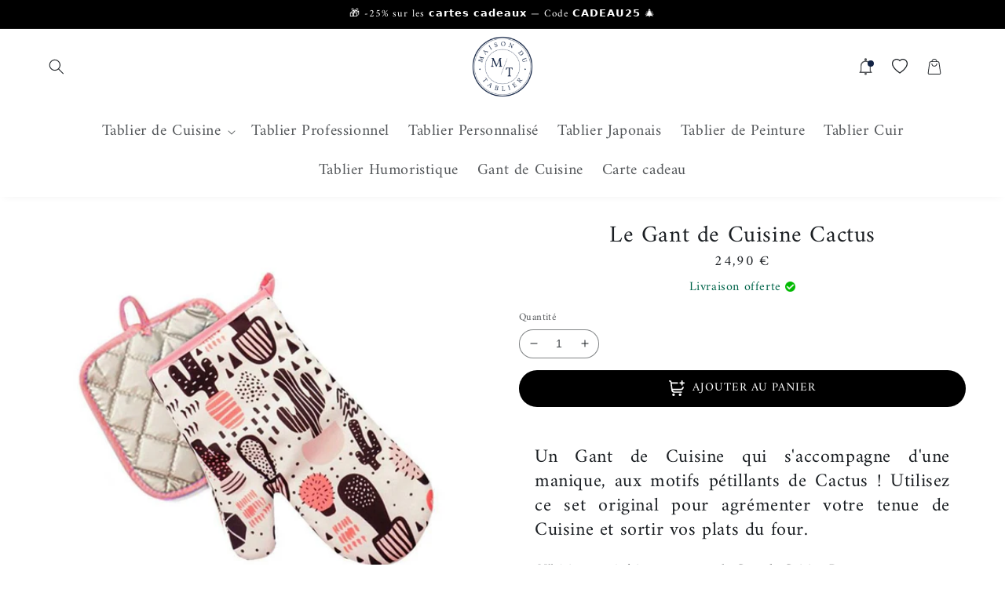

--- FILE ---
content_type: text/html; charset=utf-8
request_url: https://maison-du-tablier.com/products/gant-de-cuisine-cactus
body_size: 42732
content:
  <!doctype html>
<html class="no-js" lang="fr">
  <head>

   <link rel="alternate" hreflang="fr-FR" href="https://maison-du-tablier.com/"/>

  <!-- verification google -->
  <meta name="google-site-verification" content="a43NoXSMHwjDNDeqYON_XBW3nob9MYv7vZlx4W-gQfU" />
  <!-- verification pinterest -->
  <meta name="p:domain_verify" content="4deb20430e15d5ef400f7a3a43afac42">

<!-- Google tag (gtag.js) -->
<script async data-src="https://www.googletagmanager.com/gtag/js?id=AW-961433502"></script>
<script>
  window.dataLayer = window.dataLayer || [];
  function gtag(){dataLayer.push(arguments);}
  gtag('js', new Date());

  gtag('config', 'AW-961433502');
</script>

  
    <meta charset="utf-8">
    <meta http-equiv="X-UA-Compatible" content="IE=edge">
    <meta name="viewport" content="width=device-width,initial-scale=1">
    <meta name="theme-color" content="#121212">
    <link rel="canonical" href="https://maison-du-tablier.com/products/gant-de-cuisine-cactus">
    <link rel="preconnect" href="https://cdn.shopify.com" crossorigin><link rel="icon" type="image/png" href="//maison-du-tablier.com/cdn/shop/files/MDTlogo.png?crop=center&height=32&v=1643147712&width=32"><link rel="preconnect" href="https://fonts.shopifycdn.com" crossorigin><title>
      Gant de Cuisine Cactus | Maison-du-Tablier
 &ndash; Maison du Tablier</title>

    
      <meta name="description" content="Un Gant de Cuisine qui s&#39;accompagne d&#39;une manique, aux motifs pétillants de Cactus ! Utilisez ce set original pour agrémenter votre tenue de Cuisine.">
    

    

<meta property="og:site_name" content="Maison du Tablier">
<meta property="og:url" content="https://maison-du-tablier.com/products/gant-de-cuisine-cactus">
<meta property="og:title" content="Gant de Cuisine Cactus | Maison-du-Tablier">
<meta property="og:type" content="product">
<meta property="og:description" content="Un Gant de Cuisine qui s&#39;accompagne d&#39;une manique, aux motifs pétillants de Cactus ! Utilisez ce set original pour agrémenter votre tenue de Cuisine."><meta property="og:image" content="http://maison-du-tablier.com/cdn/shop/products/gant-de-cuisine-cactus_7b6e34dd-a30c-4edb-8b90-1abd0b8731a0.jpg?v=1643148349">
  <meta property="og:image:secure_url" content="https://maison-du-tablier.com/cdn/shop/products/gant-de-cuisine-cactus_7b6e34dd-a30c-4edb-8b90-1abd0b8731a0.jpg?v=1643148349">
  <meta property="og:image:width" content="900">
  <meta property="og:image:height" content="900"><meta property="og:price:amount" content="24,90">
  <meta property="og:price:currency" content="EUR"><meta name="twitter:card" content="summary_large_image">
<meta name="twitter:title" content="Gant de Cuisine Cactus | Maison-du-Tablier">
<meta name="twitter:description" content="Un Gant de Cuisine qui s&#39;accompagne d&#39;une manique, aux motifs pétillants de Cactus ! Utilisez ce set original pour agrémenter votre tenue de Cuisine."> 
	 <script type="text/javascript"> const observers=new MutationObserver((s=>{s.forEach((({addedNodes:s})=>{s.forEach((s=>{1===s.nodeType&&"SCRIPT"===s.tagName&&((s.classList.contains("analytics")||s.classList.contains("boomerang"))&&(s.type="text/javascripts"),s.src.includes("scripts.js")&&(s.setAttribute("data-src",s.src),s.removeAttribute("src")))}))}))}));observers.observe(document.documentElement,{childList:!0,subtree:!0});   </script>

    <!-- jQuery -->
    

    <script src="//maison-du-tablier.com/cdn/shop/t/24/assets/global.js?v=87132624046711936851663693217" defer="defer"></script>
    


     <script>window.performance && window.performance.mark && window.performance.mark('shopify.content_for_header.start');</script><meta name="google-site-verification" content="UbepBZPuffygfIvK9_sK_0Jhe30XQsmfY3Q_JpWQt2U">
<meta id="shopify-digital-wallet" name="shopify-digital-wallet" content="/41982492833/digital_wallets/dialog">
<meta name="shopify-checkout-api-token" content="7c903f43b0e6a21e348f8062300a2fab">
<meta id="in-context-paypal-metadata" data-shop-id="41982492833" data-venmo-supported="false" data-environment="production" data-locale="fr_FR" data-paypal-v4="true" data-currency="EUR">
<link rel="alternate" type="application/json+oembed" href="https://maison-du-tablier.com/products/gant-de-cuisine-cactus.oembed">
<script async="async" data-src="/checkouts/internal/preloads.js?locale=fr-FR"></script>
<link rel="preconnect" href="https://shop.app" crossorigin="anonymous">
<script async="async" data-src="https://shop.app/checkouts/internal/preloads.js?locale=fr-FR&shop_id=41982492833" crossorigin="anonymous"></script>
<script id="apple-pay-shop-capabilities" type="application/json">{"shopId":41982492833,"countryCode":"FR","currencyCode":"EUR","merchantCapabilities":["supports3DS"],"merchantId":"gid:\/\/shopify\/Shop\/41982492833","merchantName":"Maison du Tablier","requiredBillingContactFields":["postalAddress","email","phone"],"requiredShippingContactFields":["postalAddress","email","phone"],"shippingType":"shipping","supportedNetworks":["visa","masterCard","amex","maestro"],"total":{"type":"pending","label":"Maison du Tablier","amount":"1.00"},"shopifyPaymentsEnabled":true,"supportsSubscriptions":true}</script>
<script id="shopify-features" type="application/json">{"accessToken":"7c903f43b0e6a21e348f8062300a2fab","betas":["rich-media-storefront-analytics"],"domain":"maison-du-tablier.com","predictiveSearch":true,"shopId":41982492833,"locale":"fr"}</script>
<script>var Shopify = Shopify || {};
Shopify.shop = "maison-du-tablier.myshopify.com";
Shopify.locale = "fr";
Shopify.currency = {"active":"EUR","rate":"1.0"};
Shopify.country = "FR";
Shopify.theme = {"name":"Venture 2.0 Optimize","id":135441121492,"schema_name":"Thème FullStack","schema_version":"1.0.1 (Bêta)","theme_store_id":null,"role":"main"};
Shopify.theme.handle = "null";
Shopify.theme.style = {"id":null,"handle":null};
Shopify.cdnHost = "maison-du-tablier.com/cdn";
Shopify.routes = Shopify.routes || {};
Shopify.routes.root = "/";</script>
<script type="module">!function(o){(o.Shopify=o.Shopify||{}).modules=!0}(window);</script>
<script>!function(o){function n(){var o=[];function n(){o.push(Array.prototype.slice.apply(arguments))}return n.q=o,n}var t=o.Shopify=o.Shopify||{};t.loadFeatures=n(),t.autoloadFeatures=n()}(window);</script>
<script>
  window.ShopifyPay = window.ShopifyPay || {};
  window.ShopifyPay.apiHost = "shop.app\/pay";
  window.ShopifyPay.redirectState = null;
</script>
<script id="shop-js-analytics" type="application/json">{"pageType":"product"}</script>
<script defer="defer" async type="module" data-src="//maison-du-tablier.com/cdn/shopifycloud/shop-js/modules/v2/client.init-shop-cart-sync_C7zOiP7n.fr.esm.js"></script>
<script defer="defer" async type="module" data-src="//maison-du-tablier.com/cdn/shopifycloud/shop-js/modules/v2/chunk.common_CSlijhlg.esm.js"></script>
<script type="module">
  await import("//maison-du-tablier.com/cdn/shopifycloud/shop-js/modules/v2/client.init-shop-cart-sync_C7zOiP7n.fr.esm.js");
await import("//maison-du-tablier.com/cdn/shopifycloud/shop-js/modules/v2/chunk.common_CSlijhlg.esm.js");

  window.Shopify.SignInWithShop?.initShopCartSync?.({"fedCMEnabled":true,"windoidEnabled":true});

</script>
<script>
  window.Shopify = window.Shopify || {};
  if (!window.Shopify.featureAssets) window.Shopify.featureAssets = {};
  window.Shopify.featureAssets['shop-js'] = {"shop-cart-sync":["modules/v2/client.shop-cart-sync_BnBFXf0_.fr.esm.js","modules/v2/chunk.common_CSlijhlg.esm.js"],"init-fed-cm":["modules/v2/client.init-fed-cm_CSbHcSLQ.fr.esm.js","modules/v2/chunk.common_CSlijhlg.esm.js"],"shop-button":["modules/v2/client.shop-button_DLUKcBRB.fr.esm.js","modules/v2/chunk.common_CSlijhlg.esm.js"],"shop-cash-offers":["modules/v2/client.shop-cash-offers_Cua9cdqh.fr.esm.js","modules/v2/chunk.common_CSlijhlg.esm.js","modules/v2/chunk.modal_C0-OIa6B.esm.js"],"init-windoid":["modules/v2/client.init-windoid_BO2kqg2i.fr.esm.js","modules/v2/chunk.common_CSlijhlg.esm.js"],"init-shop-email-lookup-coordinator":["modules/v2/client.init-shop-email-lookup-coordinator_DcBZTVqR.fr.esm.js","modules/v2/chunk.common_CSlijhlg.esm.js"],"shop-toast-manager":["modules/v2/client.shop-toast-manager_CqHEw2nM.fr.esm.js","modules/v2/chunk.common_CSlijhlg.esm.js"],"shop-login-button":["modules/v2/client.shop-login-button_BQtEoURe.fr.esm.js","modules/v2/chunk.common_CSlijhlg.esm.js","modules/v2/chunk.modal_C0-OIa6B.esm.js"],"avatar":["modules/v2/client.avatar_BTnouDA3.fr.esm.js"],"pay-button":["modules/v2/client.pay-button_DUwpSVMx.fr.esm.js","modules/v2/chunk.common_CSlijhlg.esm.js"],"init-shop-cart-sync":["modules/v2/client.init-shop-cart-sync_C7zOiP7n.fr.esm.js","modules/v2/chunk.common_CSlijhlg.esm.js"],"init-customer-accounts":["modules/v2/client.init-customer-accounts_B0gbzGDF.fr.esm.js","modules/v2/client.shop-login-button_BQtEoURe.fr.esm.js","modules/v2/chunk.common_CSlijhlg.esm.js","modules/v2/chunk.modal_C0-OIa6B.esm.js"],"init-shop-for-new-customer-accounts":["modules/v2/client.init-shop-for-new-customer-accounts_C1ax6gR3.fr.esm.js","modules/v2/client.shop-login-button_BQtEoURe.fr.esm.js","modules/v2/chunk.common_CSlijhlg.esm.js","modules/v2/chunk.modal_C0-OIa6B.esm.js"],"init-customer-accounts-sign-up":["modules/v2/client.init-customer-accounts-sign-up_Dx4tXqtI.fr.esm.js","modules/v2/client.shop-login-button_BQtEoURe.fr.esm.js","modules/v2/chunk.common_CSlijhlg.esm.js","modules/v2/chunk.modal_C0-OIa6B.esm.js"],"checkout-modal":["modules/v2/client.checkout-modal_BZLk86_8.fr.esm.js","modules/v2/chunk.common_CSlijhlg.esm.js","modules/v2/chunk.modal_C0-OIa6B.esm.js"],"shop-follow-button":["modules/v2/client.shop-follow-button_YGA9KtE6.fr.esm.js","modules/v2/chunk.common_CSlijhlg.esm.js","modules/v2/chunk.modal_C0-OIa6B.esm.js"],"lead-capture":["modules/v2/client.lead-capture_BKsxsIKj.fr.esm.js","modules/v2/chunk.common_CSlijhlg.esm.js","modules/v2/chunk.modal_C0-OIa6B.esm.js"],"shop-login":["modules/v2/client.shop-login_s6dWeBr2.fr.esm.js","modules/v2/chunk.common_CSlijhlg.esm.js","modules/v2/chunk.modal_C0-OIa6B.esm.js"],"payment-terms":["modules/v2/client.payment-terms_CTuGCy7C.fr.esm.js","modules/v2/chunk.common_CSlijhlg.esm.js","modules/v2/chunk.modal_C0-OIa6B.esm.js"]};
</script>
<script>(function() {
  var isLoaded = false;
  function asyncLoad() {
    if (isLoaded) return;
    isLoaded = true;
    var urls = ["https:\/\/reconvert-cdn.com\/assets\/js\/store_reconvert_node.js?v=2\u0026scid=N2NlZWQ1OGM3YTdmNTQwMTA5MDNkMTY5MjcxYWRjZWUuZTcwM2Y5OTA4MDUwOGM0ZjhjZWM2YzMxN2ZjOWFjYmE=\u0026shop=maison-du-tablier.myshopify.com","https:\/\/reconvert-cdn.com\/assets\/js\/reconvert_script_tags.mini.js?scid=N2NlZWQ1OGM3YTdmNTQwMTA5MDNkMTY5MjcxYWRjZWUuZTcwM2Y5OTA4MDUwOGM0ZjhjZWM2YzMxN2ZjOWFjYmE=\u0026shop=maison-du-tablier.myshopify.com","\/\/cdn.shopify.com\/proxy\/249341f2be29c9a244b4780431485325489ec957abc42ef5b29aa443d6547f84\/api.goaffpro.com\/loader.js?shop=maison-du-tablier.myshopify.com\u0026sp-cache-control=cHVibGljLCBtYXgtYWdlPTkwMA"];
    for (var i = 0; i < urls.length; i++) {
      var s = document.createElement('script');
      s.type = 'text/javascript';
      s.async = true;
      s.src = urls[i];
      var x = document.getElementsByTagName('script')[0];
      x.parentNode.insertBefore(s, x);
    }
  };
  document.addEventListener('StartAsyncLoading',function(event){asyncLoad();});if(window.attachEvent) {
    window.attachEvent('onload', function(){});
  } else {
    window.addEventListener('load', function(){}, false);
  }
})();</script>
<script id="__st">var __st={"a":41982492833,"offset":3600,"reqid":"e1fa7996-a16f-4a0d-ac8a-03bbd78fed42-1768476787","pageurl":"maison-du-tablier.com\/products\/gant-de-cuisine-cactus","u":"f5fd481af03a","p":"product","rtyp":"product","rid":6724099276961};</script>
<script>window.ShopifyPaypalV4VisibilityTracking = true;</script>
<script id="captcha-bootstrap">!function(){'use strict';const t='contact',e='account',n='new_comment',o=[[t,t],['blogs',n],['comments',n],[t,'customer']],c=[[e,'customer_login'],[e,'guest_login'],[e,'recover_customer_password'],[e,'create_customer']],r=t=>t.map((([t,e])=>`form[action*='/${t}']:not([data-nocaptcha='true']) input[name='form_type'][value='${e}']`)).join(','),a=t=>()=>t?[...document.querySelectorAll(t)].map((t=>t.form)):[];function s(){const t=[...o],e=r(t);return a(e)}const i='password',u='form_key',d=['recaptcha-v3-token','g-recaptcha-response','h-captcha-response',i],f=()=>{try{return window.sessionStorage}catch{return}},m='__shopify_v',_=t=>t.elements[u];function p(t,e,n=!1){try{const o=window.sessionStorage,c=JSON.parse(o.getItem(e)),{data:r}=function(t){const{data:e,action:n}=t;return t[m]||n?{data:e,action:n}:{data:t,action:n}}(c);for(const[e,n]of Object.entries(r))t.elements[e]&&(t.elements[e].value=n);n&&o.removeItem(e)}catch(o){console.error('form repopulation failed',{error:o})}}const l='form_type',E='cptcha';function T(t){t.dataset[E]=!0}const w=window,h=w.document,L='Shopify',v='ce_forms',y='captcha';let A=!1;((t,e)=>{const n=(g='f06e6c50-85a8-45c8-87d0-21a2b65856fe',I='https://cdn.shopify.com/shopifycloud/storefront-forms-hcaptcha/ce_storefront_forms_captcha_hcaptcha.v1.5.2.iife.js',D={infoText:'Protégé par hCaptcha',privacyText:'Confidentialité',termsText:'Conditions'},(t,e,n)=>{const o=w[L][v],c=o.bindForm;if(c)return c(t,g,e,D).then(n);var r;o.q.push([[t,g,e,D],n]),r=I,A||(h.body.append(Object.assign(h.createElement('script'),{id:'captcha-provider',async:!0,src:r})),A=!0)});var g,I,D;w[L]=w[L]||{},w[L][v]=w[L][v]||{},w[L][v].q=[],w[L][y]=w[L][y]||{},w[L][y].protect=function(t,e){n(t,void 0,e),T(t)},Object.freeze(w[L][y]),function(t,e,n,w,h,L){const[v,y,A,g]=function(t,e,n){const i=e?o:[],u=t?c:[],d=[...i,...u],f=r(d),m=r(i),_=r(d.filter((([t,e])=>n.includes(e))));return[a(f),a(m),a(_),s()]}(w,h,L),I=t=>{const e=t.target;return e instanceof HTMLFormElement?e:e&&e.form},D=t=>v().includes(t);t.addEventListener('submit',(t=>{const e=I(t);if(!e)return;const n=D(e)&&!e.dataset.hcaptchaBound&&!e.dataset.recaptchaBound,o=_(e),c=g().includes(e)&&(!o||!o.value);(n||c)&&t.preventDefault(),c&&!n&&(function(t){try{if(!f())return;!function(t){const e=f();if(!e)return;const n=_(t);if(!n)return;const o=n.value;o&&e.removeItem(o)}(t);const e=Array.from(Array(32),(()=>Math.random().toString(36)[2])).join('');!function(t,e){_(t)||t.append(Object.assign(document.createElement('input'),{type:'hidden',name:u})),t.elements[u].value=e}(t,e),function(t,e){const n=f();if(!n)return;const o=[...t.querySelectorAll(`input[type='${i}']`)].map((({name:t})=>t)),c=[...d,...o],r={};for(const[a,s]of new FormData(t).entries())c.includes(a)||(r[a]=s);n.setItem(e,JSON.stringify({[m]:1,action:t.action,data:r}))}(t,e)}catch(e){console.error('failed to persist form',e)}}(e),e.submit())}));const S=(t,e)=>{t&&!t.dataset[E]&&(n(t,e.some((e=>e===t))),T(t))};for(const o of['focusin','change'])t.addEventListener(o,(t=>{const e=I(t);D(e)&&S(e,y())}));const B=e.get('form_key'),M=e.get(l),P=B&&M;t.addEventListener('DOMContentLoaded',(()=>{const t=y();if(P)for(const e of t)e.elements[l].value===M&&p(e,B);[...new Set([...A(),...v().filter((t=>'true'===t.dataset.shopifyCaptcha))])].forEach((e=>S(e,t)))}))}(h,new URLSearchParams(w.location.search),n,t,e,['guest_login'])})(!0,!0)}();</script>
<script integrity="sha256-4kQ18oKyAcykRKYeNunJcIwy7WH5gtpwJnB7kiuLZ1E=" data-source-attribution="shopify.loadfeatures" defer="defer" data-src="//maison-du-tablier.com/cdn/shopifycloud/storefront/assets/storefront/load_feature-a0a9edcb.js" crossorigin="anonymous"></script>
<script crossorigin="anonymous" defer="defer" data-src="//maison-du-tablier.com/cdn/shopifycloud/storefront/assets/shopify_pay/storefront-65b4c6d7.js?v=20250812"></script>
<script data-source-attribution="shopify.dynamic_checkout.dynamic.init">var Shopify=Shopify||{};Shopify.PaymentButton=Shopify.PaymentButton||{isStorefrontPortableWallets:!0,init:function(){window.Shopify.PaymentButton.init=function(){};var t=document.createElement("script");t.data-src="https://maison-du-tablier.com/cdn/shopifycloud/portable-wallets/latest/portable-wallets.fr.js",t.type="module",document.head.appendChild(t)}};
</script>
<script data-source-attribution="shopify.dynamic_checkout.buyer_consent">
  function portableWalletsHideBuyerConsent(e){var t=document.getElementById("shopify-buyer-consent"),n=document.getElementById("shopify-subscription-policy-button");t&&n&&(t.classList.add("hidden"),t.setAttribute("aria-hidden","true"),n.removeEventListener("click",e))}function portableWalletsShowBuyerConsent(e){var t=document.getElementById("shopify-buyer-consent"),n=document.getElementById("shopify-subscription-policy-button");t&&n&&(t.classList.remove("hidden"),t.removeAttribute("aria-hidden"),n.addEventListener("click",e))}window.Shopify?.PaymentButton&&(window.Shopify.PaymentButton.hideBuyerConsent=portableWalletsHideBuyerConsent,window.Shopify.PaymentButton.showBuyerConsent=portableWalletsShowBuyerConsent);
</script>
<script data-source-attribution="shopify.dynamic_checkout.cart.bootstrap">document.addEventListener("DOMContentLoaded",(function(){function t(){return document.querySelector("shopify-accelerated-checkout-cart, shopify-accelerated-checkout")}if(t())Shopify.PaymentButton.init();else{new MutationObserver((function(e,n){t()&&(Shopify.PaymentButton.init(),n.disconnect())})).observe(document.body,{childList:!0,subtree:!0})}}));
</script>
<link id="shopify-accelerated-checkout-styles" rel="stylesheet" media="screen" href="https://maison-du-tablier.com/cdn/shopifycloud/portable-wallets/latest/accelerated-checkout-backwards-compat.css" crossorigin="anonymous">
<style id="shopify-accelerated-checkout-cart">
        #shopify-buyer-consent {
  margin-top: 1em;
  display: inline-block;
  width: 100%;
}

#shopify-buyer-consent.hidden {
  display: none;
}

#shopify-subscription-policy-button {
  background: none;
  border: none;
  padding: 0;
  text-decoration: underline;
  font-size: inherit;
  cursor: pointer;
}

#shopify-subscription-policy-button::before {
  box-shadow: none;
}

      </style>
<script id="sections-script" data-sections="product-recommendations,header,footer" defer="defer" src="//maison-du-tablier.com/cdn/shop/t/24/compiled_assets/scripts.js?6658"></script>
<script>window.performance && window.performance.mark && window.performance.mark('shopify.content_for_header.end');</script>        

   

    <style data-shopify>
      @font-face {
  font-family: Amiri;
  font-weight: 400;
  font-style: normal;
  font-display: swap;
  src: url("//maison-du-tablier.com/cdn/fonts/amiri/amiri_n4.fee8c3379b68ea3b9c7241a63b8a252071faad52.woff2") format("woff2"),
       url("//maison-du-tablier.com/cdn/fonts/amiri/amiri_n4.94cde4e18ec8ae53bf8f7240b84e1f76ce23772d.woff") format("woff");
}

      @font-face {
  font-family: Amiri;
  font-weight: 700;
  font-style: normal;
  font-display: swap;
  src: url("//maison-du-tablier.com/cdn/fonts/amiri/amiri_n7.18bdf9995a65958ebe1ecc6a8e58369f2e5fde36.woff2") format("woff2"),
       url("//maison-du-tablier.com/cdn/fonts/amiri/amiri_n7.4018e09897bebe29690de457ff22ede457913518.woff") format("woff");
}

      @font-face {
  font-family: Amiri;
  font-weight: 400;
  font-style: italic;
  font-display: swap;
  src: url("//maison-du-tablier.com/cdn/fonts/amiri/amiri_i4.95beacf234505f7529ea2b9b84305503763d41e2.woff2") format("woff2"),
       url("//maison-du-tablier.com/cdn/fonts/amiri/amiri_i4.8d0b215ae13ef2acc52deb9eff6cd2c66724cd2c.woff") format("woff");
}

      @font-face {
  font-family: Amiri;
  font-weight: 700;
  font-style: italic;
  font-display: swap;
  src: url("//maison-du-tablier.com/cdn/fonts/amiri/amiri_i7.d86700268b4250b5d5dd87a772497e6709d54e11.woff2") format("woff2"),
       url("//maison-du-tablier.com/cdn/fonts/amiri/amiri_i7.cb7296b13edcdeb3c0aa02998d8a90203078f1a1.woff") format("woff");
}

      @font-face {
  font-family: Amiri;
  font-weight: 400;
  font-style: normal;
  font-display: swap;
  src: url("//maison-du-tablier.com/cdn/fonts/amiri/amiri_n4.fee8c3379b68ea3b9c7241a63b8a252071faad52.woff2") format("woff2"),
       url("//maison-du-tablier.com/cdn/fonts/amiri/amiri_n4.94cde4e18ec8ae53bf8f7240b84e1f76ce23772d.woff") format("woff");
}


      :root {
        --font-body-family: Amiri, serif;
        --font-body-style: normal;
        --font-body-weight: 400;
        --font-body-weight-bold: 700;

        --font-heading-family: Amiri, serif;
        --font-heading-style: normal;
        --font-heading-weight: 400;

        --font-body-scale: 1.0;
        --font-heading-scale: 1.0;

        --color-base-text: 27, 31, 35;
        --color-shadow: 27, 31, 35;
        --color-base-background-1: 255, 255, 255;
        --color-base-background-2: 247, 247, 247;
        --color-base-solid-button-labels: 255, 255, 255;
        --color-base-outline-button-labels: 18, 18, 18;
        --color-base-accent-1: 0, 0, 0;
        --color-base-accent-2: 247, 247, 247;
        --payment-terms-background-color: #ffffff;

        --gradient-base-background-1: #ffffff;
        --gradient-base-background-2: #f7f7f7;
        --gradient-base-accent-1: #000000;
        --gradient-base-accent-2: #f7f7f7;

        --media-padding: px;
        --media-border-opacity: 0.05;
        --media-border-width: 1px;
        --media-radius: 0px;
        --media-shadow-opacity: 0.0;
        --media-shadow-horizontal-offset: 0px;
        --media-shadow-vertical-offset: 4px;
        --media-shadow-blur-radius: 5px;
        --media-shadow-visible: 0;

        --page-width: 150rem;
        --page-width-margin: 0rem;

        --card-image-padding: 0.0rem;
        --card-corner-radius: 0.6rem;
        --card-text-alignment: center;
        --card-border-width: 0.0rem;
        --card-border-opacity: 0.1;
        --card-shadow-opacity: 0.2;
        --card-shadow-visible: 1;
        --card-shadow-horizontal-offset: 0.0rem;
        --card-shadow-vertical-offset: 0.4rem;
        --card-shadow-blur-radius: 1.5rem;

        --badge-corner-radius: 4.0rem;

        --popup-border-width: 1px;
        --popup-border-opacity: 0.1;
        --popup-corner-radius: 0px;
        --popup-shadow-opacity: 0.0;
        --popup-shadow-horizontal-offset: 0px;
        --popup-shadow-vertical-offset: 4px;
        --popup-shadow-blur-radius: 5px;

        --drawer-border-width: 1px;
        --drawer-border-opacity: 0.1;
        --drawer-shadow-opacity: 0.0;
        --drawer-shadow-horizontal-offset: 0px;
        --drawer-shadow-vertical-offset: 4px;
        --drawer-shadow-blur-radius: 5px;

        --spacing-sections-desktop: 0px;
        --spacing-sections-mobile: 0px;

        --grid-desktop-vertical-spacing: 8px;
        --grid-desktop-horizontal-spacing: 8px;
        --grid-mobile-vertical-spacing: 4px;
        --grid-mobile-horizontal-spacing: 4px;

        --text-boxes-border-opacity: 0.1;
        --text-boxes-border-width: 0px;
        --text-boxes-radius: 40px;
        --text-boxes-shadow-opacity: 0.0;
        --text-boxes-shadow-visible: 0;
        --text-boxes-shadow-horizontal-offset: 0px;
        --text-boxes-shadow-vertical-offset: 4px;
        --text-boxes-shadow-blur-radius: 5px;

        --buttons-radius: 40px;
        --buttons-radius-outset: 41px;
        --buttons-border-width: 1px;
        --buttons-border-opacity: 1.0;
        --buttons-shadow-opacity: 0.0;
        --buttons-shadow-visible: 0;
        --buttons-shadow-horizontal-offset: 0px;
        --buttons-shadow-vertical-offset: 4px;
        --buttons-shadow-blur-radius: 5px;
        --buttons-border-offset: 0.3px;

        --inputs-radius: 40px;
        --inputs-border-width: 1px;
        --inputs-border-opacity: 0.55;
        --inputs-shadow-opacity: 0.0;
        --inputs-shadow-horizontal-offset: 0px;
        --inputs-margin-offset: 0px;
        --inputs-shadow-vertical-offset: 4px;
        --inputs-shadow-blur-radius: 5px;
        --inputs-radius-outset: 41px;

        --variant-pills-radius: 50px;
        --variant-pills-border-width: 1px;
        --variant-pills-border-opacity: 0.1;
        --variant-pills-shadow-opacity: 0.1;
        --variant-pills-shadow-horizontal-offset: 0px;
        --variant-pills-shadow-vertical-offset: 4px;
        --variant-pills-shadow-blur-radius: 15px;
      }

      *,
      *::before,
      *::after {
        box-sizing: inherit;
      }

      html {
        box-sizing: border-box;
        font-size: calc(var(--font-body-scale) * 62.5%);
        height: 100%;
      }

      body {
        display: grid;
        grid-template-rows: auto auto 1fr auto;
        grid-template-columns: 100%;
        min-height: 100%;
        margin: 0;
        font-size: 1.5rem;
        letter-spacing: 0.06rem;
        line-height: calc(1 + 0.8 / var(--font-body-scale));
        font-family: var(--font-body-family);
        font-style: var(--font-body-style);
        font-weight: var(--font-body-weight);
      }

      @media screen and (min-width: 750px) {
        body {
          font-size: 1.6rem;
        }
      }

      /* Code personnalisé ~ CSS */
      .menu-drawer__account {
visibility: hidden; }

 .header__menu-item {font-size: 20px !important;}

.product-form__submit {
    text-transform: uppercase;
}
.global-media-settings {
    border: white !important;}

.product__media-toggle {
    display: none !important; }
.at-cart {   fill: white!important;}

.annonceContainer {color: white;}

.card__inner .button-add-remove-wishlist {
color: #d4d4d4
}

.mega-menu__link--level-2
{border-bottom: 1px solid white !important;
text-transform: uppercase;}

#wave { margin-bottom:-2px; }

.custom-content-template--16469826961620__1660748705779d5c37 { background-color: #444655 !important;}
.loox-rating { display: none;}

.custom-content-template--16469826961620__166069659497d61801 {background-color: #ac9685 !important}

.custom-content-template--16469826961620__1660749664fd00631d  { background-color: #444655 !important;}

.custom-content-template--16469826961620__1660749931f6e39810 {background-color: #ac9685 !important}
.product__title:before { content:'Le ';}

.button {
--border-offset: black !important;}

#Slider-template--16369104847060__1661552557dae371a8 {padding-bottom: 10px; !important}

#Slide-template--16469826961620__1661559738c886acc5-1 {    max-width: 100% !important;
 margin: 0px !important;}

#Details-58bcf441-f539-48fb-994c-b108f6149e5f {  background: #000000 !important;
    color: #ffffff !important; }

#Details-94689a53-cd55-47a3-8ba2-84af0f9bacaa  {  background: #000000 !important;
    color: #ffffff !important; }

#Details-d343c2df-d442-44e2-b31f-5c69526d8bc1
 {  background: #000000 !important;
    color: #ffffff !important; }

.mega-menu-wrapper { padding: 0px !important;}

#Slide-template--16469826961620__1661630797a5d82d78-1
{ max-width: 100% !important;
 margin: 0px !important;}

#Slide-template--16469826961620__166163100905ee1245-1 { max-width: 100% !important;
 margin: 0px !important;}

#Slide-template--16469826961620__1661631118024cae9d-1 { max-width: 100% !important;
 margin: 0px !important;}

.NoMediaStandardBadge {display:none ;}

.sliding-text-container {
    text-transform: none !important; }
.holder-readmore { margin: 0px !important ;}
.product__image img {  width: 70% !important ;
    display: block !important;
    margin-left: auto;
    margin-right: auto;}


.product__title {text-align: center !important;}

.price--large
{text-align: center !important;}
.product-block-margin-none  {text-align: center !important;}

.cart-count-bubble
{
    background-color: #122344 !important;
}
.price--on-sale .price-item--regular { font-size: 1.6rem !important;}
    </style>

    <link href="//maison-du-tablier.com/cdn/shop/t/24/assets/base.css?v=4856807941289594301663693215" rel="stylesheet" type="text/css" media="all" />
<link rel="preload" as="font" href="//maison-du-tablier.com/cdn/fonts/amiri/amiri_n4.fee8c3379b68ea3b9c7241a63b8a252071faad52.woff2" type="font/woff2" crossorigin><link rel="preload" as="font" href="//maison-du-tablier.com/cdn/fonts/amiri/amiri_n4.fee8c3379b68ea3b9c7241a63b8a252071faad52.woff2" type="font/woff2" crossorigin><link rel="stylesheet" href="//maison-du-tablier.com/cdn/shop/t/24/assets/component-predictive-search.css?v=165644661289088488651663693216" media="print" onload="this.media='all'"><script>document.documentElement.className = document.documentElement.className.replace('no-js', 'js');
    if (Shopify.designMode) {
      document.documentElement.classList.add('shopify-design-mode');
    }
    </script>

    <!-- Code personnalisé ~ Javascript -->
    

    <!-- Code personnalisé ~ Head -->
    

  <script src="//maison-du-tablier.com/cdn/shop/t/24/assets/lazysizes.js?v=164128386342443760981663693218" async></script>
	

<!-- BEGIN app block: shopify://apps/klaviyo-email-marketing-sms/blocks/klaviyo-onsite-embed/2632fe16-c075-4321-a88b-50b567f42507 -->












  <script async src="https://static.klaviyo.com/onsite/js/SVcS8Y/klaviyo.js?company_id=SVcS8Y"></script>
  <script>!function(){if(!window.klaviyo){window._klOnsite=window._klOnsite||[];try{window.klaviyo=new Proxy({},{get:function(n,i){return"push"===i?function(){var n;(n=window._klOnsite).push.apply(n,arguments)}:function(){for(var n=arguments.length,o=new Array(n),w=0;w<n;w++)o[w]=arguments[w];var t="function"==typeof o[o.length-1]?o.pop():void 0,e=new Promise((function(n){window._klOnsite.push([i].concat(o,[function(i){t&&t(i),n(i)}]))}));return e}}})}catch(n){window.klaviyo=window.klaviyo||[],window.klaviyo.push=function(){var n;(n=window._klOnsite).push.apply(n,arguments)}}}}();</script>

  
    <script id="viewed_product">
      if (item == null) {
        var _learnq = _learnq || [];

        var MetafieldReviews = null
        var MetafieldYotpoRating = null
        var MetafieldYotpoCount = null
        var MetafieldLooxRating = null
        var MetafieldLooxCount = null
        var okendoProduct = null
        var okendoProductReviewCount = null
        var okendoProductReviewAverageValue = null
        try {
          // The following fields are used for Customer Hub recently viewed in order to add reviews.
          // This information is not part of __kla_viewed. Instead, it is part of __kla_viewed_reviewed_items
          MetafieldReviews = {};
          MetafieldYotpoRating = null
          MetafieldYotpoCount = null
          MetafieldLooxRating = null
          MetafieldLooxCount = null

          okendoProduct = null
          // If the okendo metafield is not legacy, it will error, which then requires the new json formatted data
          if (okendoProduct && 'error' in okendoProduct) {
            okendoProduct = null
          }
          okendoProductReviewCount = okendoProduct ? okendoProduct.reviewCount : null
          okendoProductReviewAverageValue = okendoProduct ? okendoProduct.reviewAverageValue : null
        } catch (error) {
          console.error('Error in Klaviyo onsite reviews tracking:', error);
        }

        var item = {
          Name: "Gant de Cuisine Cactus",
          ProductID: 6724099276961,
          Categories: ["Gant de Cuisine"],
          ImageURL: "https://maison-du-tablier.com/cdn/shop/products/gant-de-cuisine-cactus_7b6e34dd-a30c-4edb-8b90-1abd0b8731a0_grande.jpg?v=1643148349",
          URL: "https://maison-du-tablier.com/products/gant-de-cuisine-cactus",
          Brand: "Maison-du-Tablier",
          Price: "24,90 €",
          Value: "24,90",
          CompareAtPrice: "24,90 €"
        };
        _learnq.push(['track', 'Viewed Product', item]);
        _learnq.push(['trackViewedItem', {
          Title: item.Name,
          ItemId: item.ProductID,
          Categories: item.Categories,
          ImageUrl: item.ImageURL,
          Url: item.URL,
          Metadata: {
            Brand: item.Brand,
            Price: item.Price,
            Value: item.Value,
            CompareAtPrice: item.CompareAtPrice
          },
          metafields:{
            reviews: MetafieldReviews,
            yotpo:{
              rating: MetafieldYotpoRating,
              count: MetafieldYotpoCount,
            },
            loox:{
              rating: MetafieldLooxRating,
              count: MetafieldLooxCount,
            },
            okendo: {
              rating: okendoProductReviewAverageValue,
              count: okendoProductReviewCount,
            }
          }
        }]);
      }
    </script>
  




  <script>
    window.klaviyoReviewsProductDesignMode = false
  </script>







<!-- END app block --><link href="https://monorail-edge.shopifysvc.com" rel="dns-prefetch">
<script>(function(){if ("sendBeacon" in navigator && "performance" in window) {try {var session_token_from_headers = performance.getEntriesByType('navigation')[0].serverTiming.find(x => x.name == '_s').description;} catch {var session_token_from_headers = undefined;}var session_cookie_matches = document.cookie.match(/_shopify_s=([^;]*)/);var session_token_from_cookie = session_cookie_matches && session_cookie_matches.length === 2 ? session_cookie_matches[1] : "";var session_token = session_token_from_headers || session_token_from_cookie || "";function handle_abandonment_event(e) {var entries = performance.getEntries().filter(function(entry) {return /monorail-edge.shopifysvc.com/.test(entry.name);});if (!window.abandonment_tracked && entries.length === 0) {window.abandonment_tracked = true;var currentMs = Date.now();var navigation_start = performance.timing.navigationStart;var payload = {shop_id: 41982492833,url: window.location.href,navigation_start,duration: currentMs - navigation_start,session_token,page_type: "product"};window.navigator.sendBeacon("https://monorail-edge.shopifysvc.com/v1/produce", JSON.stringify({schema_id: "online_store_buyer_site_abandonment/1.1",payload: payload,metadata: {event_created_at_ms: currentMs,event_sent_at_ms: currentMs}}));}}window.addEventListener('pagehide', handle_abandonment_event);}}());</script>
<script id="web-pixels-manager-setup">(function e(e,d,r,n,o){if(void 0===o&&(o={}),!Boolean(null===(a=null===(i=window.Shopify)||void 0===i?void 0:i.analytics)||void 0===a?void 0:a.replayQueue)){var i,a;window.Shopify=window.Shopify||{};var t=window.Shopify;t.analytics=t.analytics||{};var s=t.analytics;s.replayQueue=[],s.publish=function(e,d,r){return s.replayQueue.push([e,d,r]),!0};try{self.performance.mark("wpm:start")}catch(e){}var l=function(){var e={modern:/Edge?\/(1{2}[4-9]|1[2-9]\d|[2-9]\d{2}|\d{4,})\.\d+(\.\d+|)|Firefox\/(1{2}[4-9]|1[2-9]\d|[2-9]\d{2}|\d{4,})\.\d+(\.\d+|)|Chrom(ium|e)\/(9{2}|\d{3,})\.\d+(\.\d+|)|(Maci|X1{2}).+ Version\/(15\.\d+|(1[6-9]|[2-9]\d|\d{3,})\.\d+)([,.]\d+|)( \(\w+\)|)( Mobile\/\w+|) Safari\/|Chrome.+OPR\/(9{2}|\d{3,})\.\d+\.\d+|(CPU[ +]OS|iPhone[ +]OS|CPU[ +]iPhone|CPU IPhone OS|CPU iPad OS)[ +]+(15[._]\d+|(1[6-9]|[2-9]\d|\d{3,})[._]\d+)([._]\d+|)|Android:?[ /-](13[3-9]|1[4-9]\d|[2-9]\d{2}|\d{4,})(\.\d+|)(\.\d+|)|Android.+Firefox\/(13[5-9]|1[4-9]\d|[2-9]\d{2}|\d{4,})\.\d+(\.\d+|)|Android.+Chrom(ium|e)\/(13[3-9]|1[4-9]\d|[2-9]\d{2}|\d{4,})\.\d+(\.\d+|)|SamsungBrowser\/([2-9]\d|\d{3,})\.\d+/,legacy:/Edge?\/(1[6-9]|[2-9]\d|\d{3,})\.\d+(\.\d+|)|Firefox\/(5[4-9]|[6-9]\d|\d{3,})\.\d+(\.\d+|)|Chrom(ium|e)\/(5[1-9]|[6-9]\d|\d{3,})\.\d+(\.\d+|)([\d.]+$|.*Safari\/(?![\d.]+ Edge\/[\d.]+$))|(Maci|X1{2}).+ Version\/(10\.\d+|(1[1-9]|[2-9]\d|\d{3,})\.\d+)([,.]\d+|)( \(\w+\)|)( Mobile\/\w+|) Safari\/|Chrome.+OPR\/(3[89]|[4-9]\d|\d{3,})\.\d+\.\d+|(CPU[ +]OS|iPhone[ +]OS|CPU[ +]iPhone|CPU IPhone OS|CPU iPad OS)[ +]+(10[._]\d+|(1[1-9]|[2-9]\d|\d{3,})[._]\d+)([._]\d+|)|Android:?[ /-](13[3-9]|1[4-9]\d|[2-9]\d{2}|\d{4,})(\.\d+|)(\.\d+|)|Mobile Safari.+OPR\/([89]\d|\d{3,})\.\d+\.\d+|Android.+Firefox\/(13[5-9]|1[4-9]\d|[2-9]\d{2}|\d{4,})\.\d+(\.\d+|)|Android.+Chrom(ium|e)\/(13[3-9]|1[4-9]\d|[2-9]\d{2}|\d{4,})\.\d+(\.\d+|)|Android.+(UC? ?Browser|UCWEB|U3)[ /]?(15\.([5-9]|\d{2,})|(1[6-9]|[2-9]\d|\d{3,})\.\d+)\.\d+|SamsungBrowser\/(5\.\d+|([6-9]|\d{2,})\.\d+)|Android.+MQ{2}Browser\/(14(\.(9|\d{2,})|)|(1[5-9]|[2-9]\d|\d{3,})(\.\d+|))(\.\d+|)|K[Aa][Ii]OS\/(3\.\d+|([4-9]|\d{2,})\.\d+)(\.\d+|)/},d=e.modern,r=e.legacy,n=navigator.userAgent;return n.match(d)?"modern":n.match(r)?"legacy":"unknown"}(),u="modern"===l?"modern":"legacy",c=(null!=n?n:{modern:"",legacy:""})[u],f=function(e){return[e.baseUrl,"/wpm","/b",e.hashVersion,"modern"===e.buildTarget?"m":"l",".js"].join("")}({baseUrl:d,hashVersion:r,buildTarget:u}),m=function(e){var d=e.version,r=e.bundleTarget,n=e.surface,o=e.pageUrl,i=e.monorailEndpoint;return{emit:function(e){var a=e.status,t=e.errorMsg,s=(new Date).getTime(),l=JSON.stringify({metadata:{event_sent_at_ms:s},events:[{schema_id:"web_pixels_manager_load/3.1",payload:{version:d,bundle_target:r,page_url:o,status:a,surface:n,error_msg:t},metadata:{event_created_at_ms:s}}]});if(!i)return console&&console.warn&&console.warn("[Web Pixels Manager] No Monorail endpoint provided, skipping logging."),!1;try{return self.navigator.sendBeacon.bind(self.navigator)(i,l)}catch(e){}var u=new XMLHttpRequest;try{return u.open("POST",i,!0),u.setRequestHeader("Content-Type","text/plain"),u.send(l),!0}catch(e){return console&&console.warn&&console.warn("[Web Pixels Manager] Got an unhandled error while logging to Monorail."),!1}}}}({version:r,bundleTarget:l,surface:e.surface,pageUrl:self.location.href,monorailEndpoint:e.monorailEndpoint});try{o.browserTarget=l,function(e){var d=e.src,r=e.async,n=void 0===r||r,o=e.onload,i=e.onerror,a=e.sri,t=e.scriptDataAttributes,s=void 0===t?{}:t,l=document.createElement("script"),u=document.querySelector("head"),c=document.querySelector("body");if(l.async=n,l.src=d,a&&(l.integrity=a,l.crossOrigin="anonymous"),s)for(var f in s)if(Object.prototype.hasOwnProperty.call(s,f))try{l.dataset[f]=s[f]}catch(e){}if(o&&l.addEventListener("load",o),i&&l.addEventListener("error",i),u)u.appendChild(l);else{if(!c)throw new Error("Did not find a head or body element to append the script");c.appendChild(l)}}({src:f,async:!0,onload:function(){if(!function(){var e,d;return Boolean(null===(d=null===(e=window.Shopify)||void 0===e?void 0:e.analytics)||void 0===d?void 0:d.initialized)}()){var d=window.webPixelsManager.init(e)||void 0;if(d){var r=window.Shopify.analytics;r.replayQueue.forEach((function(e){var r=e[0],n=e[1],o=e[2];d.publishCustomEvent(r,n,o)})),r.replayQueue=[],r.publish=d.publishCustomEvent,r.visitor=d.visitor,r.initialized=!0}}},onerror:function(){return m.emit({status:"failed",errorMsg:"".concat(f," has failed to load")})},sri:function(e){var d=/^sha384-[A-Za-z0-9+/=]+$/;return"string"==typeof e&&d.test(e)}(c)?c:"",scriptDataAttributes:o}),m.emit({status:"loading"})}catch(e){m.emit({status:"failed",errorMsg:(null==e?void 0:e.message)||"Unknown error"})}}})({shopId: 41982492833,storefrontBaseUrl: "https://maison-du-tablier.com",extensionsBaseUrl: "https://extensions.shopifycdn.com/cdn/shopifycloud/web-pixels-manager",monorailEndpoint: "https://monorail-edge.shopifysvc.com/unstable/produce_batch",surface: "storefront-renderer",enabledBetaFlags: ["2dca8a86"],webPixelsConfigList: [{"id":"1827963092","configuration":"{\"config\":\"{\\\"google_tag_ids\\\":[\\\"GT-5MJZTBFP\\\"],\\\"target_country\\\":\\\"FR\\\",\\\"gtag_events\\\":[{\\\"type\\\":\\\"view_item\\\",\\\"action_label\\\":\\\"MC-Z8NLZ1RVW3\\\"},{\\\"type\\\":\\\"purchase\\\",\\\"action_label\\\":\\\"MC-Z8NLZ1RVW3\\\"},{\\\"type\\\":\\\"page_view\\\",\\\"action_label\\\":\\\"MC-Z8NLZ1RVW3\\\"}],\\\"enable_monitoring_mode\\\":false}\"}","eventPayloadVersion":"v1","runtimeContext":"OPEN","scriptVersion":"b2a88bafab3e21179ed38636efcd8a93","type":"APP","apiClientId":1780363,"privacyPurposes":[],"dataSharingAdjustments":{"protectedCustomerApprovalScopes":["read_customer_address","read_customer_email","read_customer_name","read_customer_personal_data","read_customer_phone"]}},{"id":"618725588","configuration":"{\"shop\":\"maison-du-tablier.myshopify.com\",\"cookie_duration\":\"604800\"}","eventPayloadVersion":"v1","runtimeContext":"STRICT","scriptVersion":"a2e7513c3708f34b1f617d7ce88f9697","type":"APP","apiClientId":2744533,"privacyPurposes":["ANALYTICS","MARKETING"],"dataSharingAdjustments":{"protectedCustomerApprovalScopes":["read_customer_address","read_customer_email","read_customer_name","read_customer_personal_data","read_customer_phone"]}},{"id":"616104148","configuration":"{\"endpoint\":\"https:\\\/\\\/api.parcelpanel.com\",\"debugMode\":\"false\"}","eventPayloadVersion":"v1","runtimeContext":"STRICT","scriptVersion":"f2b9a7bfa08fd9028733e48bf62dd9f1","type":"APP","apiClientId":2681387,"privacyPurposes":["ANALYTICS"],"dataSharingAdjustments":{"protectedCustomerApprovalScopes":["read_customer_address","read_customer_email","read_customer_name","read_customer_personal_data","read_customer_phone"]}},{"id":"72646868","configuration":"{\"tagID\":\"2613130223775\"}","eventPayloadVersion":"v1","runtimeContext":"STRICT","scriptVersion":"18031546ee651571ed29edbe71a3550b","type":"APP","apiClientId":3009811,"privacyPurposes":["ANALYTICS","MARKETING","SALE_OF_DATA"],"dataSharingAdjustments":{"protectedCustomerApprovalScopes":["read_customer_address","read_customer_email","read_customer_name","read_customer_personal_data","read_customer_phone"]}},{"id":"72581332","eventPayloadVersion":"v1","runtimeContext":"LAX","scriptVersion":"1","type":"CUSTOM","privacyPurposes":["ANALYTICS"],"name":"Google Analytics tag (migrated)"},{"id":"shopify-app-pixel","configuration":"{}","eventPayloadVersion":"v1","runtimeContext":"STRICT","scriptVersion":"0450","apiClientId":"shopify-pixel","type":"APP","privacyPurposes":["ANALYTICS","MARKETING"]},{"id":"shopify-custom-pixel","eventPayloadVersion":"v1","runtimeContext":"LAX","scriptVersion":"0450","apiClientId":"shopify-pixel","type":"CUSTOM","privacyPurposes":["ANALYTICS","MARKETING"]}],isMerchantRequest: false,initData: {"shop":{"name":"Maison du Tablier","paymentSettings":{"currencyCode":"EUR"},"myshopifyDomain":"maison-du-tablier.myshopify.com","countryCode":"FR","storefrontUrl":"https:\/\/maison-du-tablier.com"},"customer":null,"cart":null,"checkout":null,"productVariants":[{"price":{"amount":24.9,"currencyCode":"EUR"},"product":{"title":"Gant de Cuisine Cactus","vendor":"Maison-du-Tablier","id":"6724099276961","untranslatedTitle":"Gant de Cuisine Cactus","url":"\/products\/gant-de-cuisine-cactus","type":"Gant de Cuisine"},"id":"43460979491028","image":{"src":"\/\/maison-du-tablier.com\/cdn\/shop\/products\/gant-de-cuisine-cactus_7b6e34dd-a30c-4edb-8b90-1abd0b8731a0.jpg?v=1643148349"},"sku":"14:193#E","title":"Default Title","untranslatedTitle":"Default Title"}],"purchasingCompany":null},},"https://maison-du-tablier.com/cdn","7cecd0b6w90c54c6cpe92089d5m57a67346",{"modern":"","legacy":""},{"shopId":"41982492833","storefrontBaseUrl":"https:\/\/maison-du-tablier.com","extensionBaseUrl":"https:\/\/extensions.shopifycdn.com\/cdn\/shopifycloud\/web-pixels-manager","surface":"storefront-renderer","enabledBetaFlags":"[\"2dca8a86\"]","isMerchantRequest":"false","hashVersion":"7cecd0b6w90c54c6cpe92089d5m57a67346","publish":"custom","events":"[[\"page_viewed\",{}],[\"product_viewed\",{\"productVariant\":{\"price\":{\"amount\":24.9,\"currencyCode\":\"EUR\"},\"product\":{\"title\":\"Gant de Cuisine Cactus\",\"vendor\":\"Maison-du-Tablier\",\"id\":\"6724099276961\",\"untranslatedTitle\":\"Gant de Cuisine Cactus\",\"url\":\"\/products\/gant-de-cuisine-cactus\",\"type\":\"Gant de Cuisine\"},\"id\":\"43460979491028\",\"image\":{\"src\":\"\/\/maison-du-tablier.com\/cdn\/shop\/products\/gant-de-cuisine-cactus_7b6e34dd-a30c-4edb-8b90-1abd0b8731a0.jpg?v=1643148349\"},\"sku\":\"14:193#E\",\"title\":\"Default Title\",\"untranslatedTitle\":\"Default Title\"}}]]"});</script><script>
  window.ShopifyAnalytics = window.ShopifyAnalytics || {};
  window.ShopifyAnalytics.meta = window.ShopifyAnalytics.meta || {};
  window.ShopifyAnalytics.meta.currency = 'EUR';
  var meta = {"product":{"id":6724099276961,"gid":"gid:\/\/shopify\/Product\/6724099276961","vendor":"Maison-du-Tablier","type":"Gant de Cuisine","handle":"gant-de-cuisine-cactus","variants":[{"id":43460979491028,"price":2490,"name":"Gant de Cuisine Cactus","public_title":null,"sku":"14:193#E"}],"remote":false},"page":{"pageType":"product","resourceType":"product","resourceId":6724099276961,"requestId":"e1fa7996-a16f-4a0d-ac8a-03bbd78fed42-1768476787"}};
  for (var attr in meta) {
    window.ShopifyAnalytics.meta[attr] = meta[attr];
  }
</script>
<script class="analytics">
  (function () {
    var customDocumentWrite = function(content) {
      var jquery = null;

      if (window.jQuery) {
        jquery = window.jQuery;
      } else if (window.Checkout && window.Checkout.$) {
        jquery = window.Checkout.$;
      }

      if (jquery) {
        jquery('body').append(content);
      }
    };

    var hasLoggedConversion = function(token) {
      if (token) {
        return document.cookie.indexOf('loggedConversion=' + token) !== -1;
      }
      return false;
    }

    var setCookieIfConversion = function(token) {
      if (token) {
        var twoMonthsFromNow = new Date(Date.now());
        twoMonthsFromNow.setMonth(twoMonthsFromNow.getMonth() + 2);

        document.cookie = 'loggedConversion=' + token + '; expires=' + twoMonthsFromNow;
      }
    }

    var trekkie = window.ShopifyAnalytics.lib = window.trekkie = window.trekkie || [];
    if (trekkie.integrations) {
      return;
    }
    trekkie.methods = [
      'identify',
      'page',
      'ready',
      'track',
      'trackForm',
      'trackLink'
    ];
    trekkie.factory = function(method) {
      return function() {
        var args = Array.prototype.slice.call(arguments);
        args.unshift(method);
        trekkie.push(args);
        return trekkie;
      };
    };
    for (var i = 0; i < trekkie.methods.length; i++) {
      var key = trekkie.methods[i];
      trekkie[key] = trekkie.factory(key);
    }
    trekkie.load = function(config) {
      trekkie.config = config || {};
      trekkie.config.initialDocumentCookie = document.cookie;
      var first = document.getElementsByTagName('script')[0];
      var script = document.createElement('script');
      script.type = 'text/javascript';
      script.onerror = function(e) {
        var scriptFallback = document.createElement('script');
        scriptFallback.type = 'text/javascript';
        scriptFallback.onerror = function(error) {
                var Monorail = {
      produce: function produce(monorailDomain, schemaId, payload) {
        var currentMs = new Date().getTime();
        var event = {
          schema_id: schemaId,
          payload: payload,
          metadata: {
            event_created_at_ms: currentMs,
            event_sent_at_ms: currentMs
          }
        };
        return Monorail.sendRequest("https://" + monorailDomain + "/v1/produce", JSON.stringify(event));
      },
      sendRequest: function sendRequest(endpointUrl, payload) {
        // Try the sendBeacon API
        if (window && window.navigator && typeof window.navigator.sendBeacon === 'function' && typeof window.Blob === 'function' && !Monorail.isIos12()) {
          var blobData = new window.Blob([payload], {
            type: 'text/plain'
          });

          if (window.navigator.sendBeacon(endpointUrl, blobData)) {
            return true;
          } // sendBeacon was not successful

        } // XHR beacon

        var xhr = new XMLHttpRequest();

        try {
          xhr.open('POST', endpointUrl);
          xhr.setRequestHeader('Content-Type', 'text/plain');
          xhr.send(payload);
        } catch (e) {
          console.log(e);
        }

        return false;
      },
      isIos12: function isIos12() {
        return window.navigator.userAgent.lastIndexOf('iPhone; CPU iPhone OS 12_') !== -1 || window.navigator.userAgent.lastIndexOf('iPad; CPU OS 12_') !== -1;
      }
    };
    Monorail.produce('monorail-edge.shopifysvc.com',
      'trekkie_storefront_load_errors/1.1',
      {shop_id: 41982492833,
      theme_id: 135441121492,
      app_name: "storefront",
      context_url: window.location.href,
      source_url: "//maison-du-tablier.com/cdn/s/trekkie.storefront.cd680fe47e6c39ca5d5df5f0a32d569bc48c0f27.min.js"});

        };
        scriptFallback.async = true;
        scriptFallback.src = '//maison-du-tablier.com/cdn/s/trekkie.storefront.cd680fe47e6c39ca5d5df5f0a32d569bc48c0f27.min.js';
        first.parentNode.insertBefore(scriptFallback, first);
      };
      script.async = true;
      script.src = '//maison-du-tablier.com/cdn/s/trekkie.storefront.cd680fe47e6c39ca5d5df5f0a32d569bc48c0f27.min.js';
      first.parentNode.insertBefore(script, first);
    };
    trekkie.load(
      {"Trekkie":{"appName":"storefront","development":false,"defaultAttributes":{"shopId":41982492833,"isMerchantRequest":null,"themeId":135441121492,"themeCityHash":"7174723014291981720","contentLanguage":"fr","currency":"EUR","eventMetadataId":"4b443428-03e5-4aee-859d-812a99468065"},"isServerSideCookieWritingEnabled":true,"monorailRegion":"shop_domain","enabledBetaFlags":["65f19447"]},"Session Attribution":{},"S2S":{"facebookCapiEnabled":false,"source":"trekkie-storefront-renderer","apiClientId":580111}}
    );

    var loaded = false;
    trekkie.ready(function() {
      if (loaded) return;
      loaded = true;

      window.ShopifyAnalytics.lib = window.trekkie;

      var originalDocumentWrite = document.write;
      document.write = customDocumentWrite;
      try { window.ShopifyAnalytics.merchantGoogleAnalytics.call(this); } catch(error) {};
      document.write = originalDocumentWrite;

      window.ShopifyAnalytics.lib.page(null,{"pageType":"product","resourceType":"product","resourceId":6724099276961,"requestId":"e1fa7996-a16f-4a0d-ac8a-03bbd78fed42-1768476787","shopifyEmitted":true});

      var match = window.location.pathname.match(/checkouts\/(.+)\/(thank_you|post_purchase)/)
      var token = match? match[1]: undefined;
      if (!hasLoggedConversion(token)) {
        setCookieIfConversion(token);
        window.ShopifyAnalytics.lib.track("Viewed Product",{"currency":"EUR","variantId":43460979491028,"productId":6724099276961,"productGid":"gid:\/\/shopify\/Product\/6724099276961","name":"Gant de Cuisine Cactus","price":"24.90","sku":"14:193#E","brand":"Maison-du-Tablier","variant":null,"category":"Gant de Cuisine","nonInteraction":true,"remote":false},undefined,undefined,{"shopifyEmitted":true});
      window.ShopifyAnalytics.lib.track("monorail:\/\/trekkie_storefront_viewed_product\/1.1",{"currency":"EUR","variantId":43460979491028,"productId":6724099276961,"productGid":"gid:\/\/shopify\/Product\/6724099276961","name":"Gant de Cuisine Cactus","price":"24.90","sku":"14:193#E","brand":"Maison-du-Tablier","variant":null,"category":"Gant de Cuisine","nonInteraction":true,"remote":false,"referer":"https:\/\/maison-du-tablier.com\/products\/gant-de-cuisine-cactus"});
      }
    });


        var eventsListenerScript = document.createElement('script');
        eventsListenerScript.async = true;
        eventsListenerScript.src = "//maison-du-tablier.com/cdn/shopifycloud/storefront/assets/shop_events_listener-3da45d37.js";
        document.getElementsByTagName('head')[0].appendChild(eventsListenerScript);

})();</script>
  <script>
  if (!window.ga || (window.ga && typeof window.ga !== 'function')) {
    window.ga = function ga() {
      (window.ga.q = window.ga.q || []).push(arguments);
      if (window.Shopify && window.Shopify.analytics && typeof window.Shopify.analytics.publish === 'function') {
        window.Shopify.analytics.publish("ga_stub_called", {}, {sendTo: "google_osp_migration"});
      }
      console.error("Shopify's Google Analytics stub called with:", Array.from(arguments), "\nSee https://help.shopify.com/manual/promoting-marketing/pixels/pixel-migration#google for more information.");
    };
    if (window.Shopify && window.Shopify.analytics && typeof window.Shopify.analytics.publish === 'function') {
      window.Shopify.analytics.publish("ga_stub_initialized", {}, {sendTo: "google_osp_migration"});
    }
  }
</script>
<script
  defer
  src="https://maison-du-tablier.com/cdn/shopifycloud/perf-kit/shopify-perf-kit-3.0.3.min.js"
  data-application="storefront-renderer"
  data-shop-id="41982492833"
  data-render-region="gcp-us-central1"
  data-page-type="product"
  data-theme-instance-id="135441121492"
  data-theme-name="Thème FullStack"
  data-theme-version="1.0.1 (Bêta)"
  data-monorail-region="shop_domain"
  data-resource-timing-sampling-rate="10"
  data-shs="true"
  data-shs-beacon="true"
  data-shs-export-with-fetch="true"
  data-shs-logs-sample-rate="1"
  data-shs-beacon-endpoint="https://maison-du-tablier.com/api/collect"
></script>
</head>

  <body class="gradient">
    
    <a class="skip-to-content-link button visually-hidden" href="#MainContent">
      Ignorer et passer au contenu
    </a><div id="shopify-section-cart-drawer" class="shopify-section">

<script src="//maison-du-tablier.com/cdn/shop/t/24/assets/cart.js?v=34244241639995617801663693215" defer="defer"></script>
<script src="//maison-du-tablier.com/cdn/shop/t/24/assets/cart-upsell.js?v=143599652464728647711663693215" defer="defer"></script>

<style>
  .drawer {
    visibility: hidden;
  }
</style>

<style data-shopify>
  .drawer__footer {
    padding: 0 20px 20px 20px!important;
  }

  .drawer__header {
    padding: 20px 20px!important;
  }

  .drawer__cart-items-wrapper {
    padding: 0 20px!important;
  }

  .annonceContainer {
    margin-left: -20px!important;
    width: calc(100% + 2*20px)!important;
  }

  .cart-drawer-upsell_container {
    padding: 20px 2.5px;
  }

  .cart-drawer-upsell_container.hasSlider {
    padding: 20px 2px!important;
  }

  .banner_image {
    padding-top: 20px!important;
  }
</style>

<cart-drawer class="drawer is-empty ">
  <div id="CartDrawer" class="cart-drawer">
    <div id="CartDrawer-Overlay"class="cart-drawer__overlay"></div>
    <div class="drawer__inner" role="dialog" aria-modal="true" aria-label="Votre panier" tabindex="-1"><div class="drawer__inner-empty">
          <div class="cart-drawer__warnings center">
            <div class="cart-drawer__empty-content">
              <div class="cart__empty-text h2">Ton panier est vide</div>
              <button class="drawer__close" type="button" onclick="this.closest('cart-drawer').close()" aria-label="Fermer"><svg xmlns="http://www.w3.org/2000/svg" aria-hidden="true" focusable="false" role="presentation" class="icon icon-close" fill="none" viewBox="0 0 18 17">
  <path d="M.865 15.978a.5.5 0 00.707.707l7.433-7.431 7.579 7.282a.501.501 0 00.846-.37.5.5 0 00-.153-.351L9.712 8.546l7.417-7.416a.5.5 0 10-.707-.708L8.991 7.853 1.413.573a.5.5 0 10-.693.72l7.563 7.268-7.418 7.417z" fill="currentColor">
</svg>
</button>
              <a href="/collections/all" class="button">
                Continuer mon shopping
              </a></div>
          </div></div><div class="drawer__header">
        <div class="drawer__heading h2">Votre panier</div>
        <button class="drawer__close" type="button" onclick="this.closest('cart-drawer').close()" aria-label="Fermer"><svg xmlns="http://www.w3.org/2000/svg" aria-hidden="true" focusable="false" role="presentation" class="icon icon-close" fill="none" viewBox="0 0 18 17">
  <path d="M.865 15.978a.5.5 0 00.707.707l7.433-7.431 7.579 7.282a.501.501 0 00.846-.37.5.5 0 00-.153-.351L9.712 8.546l7.417-7.416a.5.5 0 10-.707-.708L8.991 7.853 1.413.573a.5.5 0 10-.693.72l7.563 7.268-7.418 7.417z" fill="currentColor">
</svg>
</button>
        
          
            <div style="color: #ffffff; background-color: #122344;" class="cardscounter">Votre panier est mis de côté pendant : <span id="clockdiv"></span></div>
            <script>
              var time_in_minutes = parseInt("10");
              var current_time = Date.parse(new Date());
              var deadline = new Date(current_time + time_in_minutes * 60 * 1000);

              function time_remaining(endtime) {
                var t = Date.parse(endtime) - Date.parse(new Date());
                var seconds = Math.floor((t / 1000) % 60);
                var minutes = Math.floor((t / 1000 / 60) % 60);
                var hours = Math.floor((t / (1000 * 60 * 60)) % 24);
                var days = Math.floor(t / (1000 * 60 * 60 * 24));
                return {
                  'total': t,
                  'days': days,
                  'hours': hours,
                  'minutes': minutes,
                  'seconds': seconds
                };
              }

              function run_clock(id, endtime) {
                function update_clock() {
                  var t = time_remaining(endtime);
                  if (t.seconds <= 9) {
                    t.seconds = "0" + t.seconds
                  }
                  document.querySelector(id).innerHTML = t.minutes + ':' + t.seconds;
                }
                update_clock();
                var timeinterval = setInterval(update_clock, 1000);
              }
              run_clock('#clockdiv', deadline);
            </script>

            <style>
              .drawer__header {
                flex-direction: column;
              }
            </style>
          
        
          
        
      </div>
      <cart-drawer-items class=" is-empty">
        <form action="/cart" id="CartDrawer-Form" class="cart__contents cart-drawer__form" method="post">
          <div id="CartDrawer-CartItems" class="drawer__contents js-contents"><p id="CartDrawer-LiveRegionText" class="visually-hidden" role="status"></p>
            <p id="CartDrawer-LineItemStatus" class="visually-hidden" aria-hidden="true" role="status">Chargement en cours...</p>
          </div>
          <div id="CartDrawer-CartErrors" role="alert"></div>
        </form>
      </cart-drawer-items>
      <div class="drawer__footer">
        
          
        
          
            
              <div class="annonceContainer" style="background-color: #122344">
                <p><p>Livraison standard offerte</p></p>
              </div>
            
          
        

        <div class="cart-drawer-upsell-wrapper" data-current-slide="0" data-prev-slide="0" data-next-slide="0">
          <button class="sliderButton" id="sliderPrev" onclick="prevSlide()"><svg aria-hidden="true" focusable="false" role="presentation" class="icon icon-caret" viewBox="0 0 10 6">
  <path fill-rule="evenodd" clip-rule="evenodd" d="M9.354.646a.5.5 0 00-.708 0L5 4.293 1.354.646a.5.5 0 00-.708.708l4 4a.5.5 0 00.708 0l4-4a.5.5 0 000-.708z" fill="currentColor">
</svg>
</button>
          <button class="sliderButton" id="sliderNext" onclick="nextSlide()"><svg aria-hidden="true" focusable="false" role="presentation" class="icon icon-caret" viewBox="0 0 10 6">
  <path fill-rule="evenodd" clip-rule="evenodd" d="M9.354.646a.5.5 0 00-.708 0L5 4.293 1.354.646a.5.5 0 00-.708.708l4 4a.5.5 0 00.708 0l4-4a.5.5 0 000-.708z" fill="currentColor">
</svg>
</button>
          
            
          
            
          
        </div><!-- Start blocks-->
        <!-- Subtotals-->

        <div class="cart-drawer__footer" >
          <div class="totals" role="status">
            <div class="totals__subtotal h2">Sous-total</div>
            <p class="totals__subtotal-value">0,00 EUR</p>
          </div>

          <div></div>

          <small class="tax-note caption-large rte">
</small>
        </div>

        <!-- CTAs -->

        <div class="cart__ctas" >
          <noscript>
            <button type="submit" class="cart__update-button button button--secondary" form="CartDrawer-Form">
              Mettre à jour
            </button>
          </noscript>

          <button type="submit" id="CartDrawer-Checkout" class="cart__checkout-button button" name="checkout" form="CartDrawer-Form" disabled>
            
            Commander
          </button>
        </div>
        
          
        
          
        
      </div>
    </div>
  </div>
</cart-drawer>

<script>
  document.addEventListener('DOMContentLoaded', function() {
    function isIE() {
      const ua = window.navigator.userAgent;
      const msie = ua.indexOf('MSIE ');
      const trident = ua.indexOf('Trident/');

      return (msie > 0 || trident > 0);
    }

    if (!isIE()) return;
    const cartSubmitInput = document.createElement('input');
    cartSubmitInput.setAttribute('name', 'checkout');
    cartSubmitInput.setAttribute('type', 'hidden');
    document.querySelector('#cart').appendChild(cartSubmitInput);
    document.querySelector('#checkout').addEventListener('click', function(event) {
      document.querySelector('#cart').submit();
    });
  });
</script>

</div>
      <script language=JavaScript>
  //disable right click
  var message="Function Disabled!";

  function clickIE4(){
    if (event.button==2){
      alert(message);
      return false;
    }
  }

  function clickNS4(e){
    if (document.layers||document.getElementById&&!document.all){
      if (e.which==2||e.which==3){
        alert(message);
        return false;
      }
    }
  }

  if (document.layers){
    document.captureEvents(Event.MOUSEDOWN);
    document.onmousedown=clickNS4;
  }
  else if (document.all&&!document.getElementById){
    document.onmousedown=clickIE4;
  }

  document.oncontextmenu=new Function("return false")
</script>

    

    
      <script>
  onselectstart = (e) => {e.preventDefault()}
</script>

    
    
    
      <script>
  window.ondragstart = function() { return false; } 
</script>

    

    

    

    

    
	    


<link rel="stylesheet" href="https://cdn.jsdelivr.net/npm/bootstrap@5.1.3/dist/css/bootstrap-utilities.min.css" integrity="sha256-SYZ4TAMHw3/Lv45coEH6k+nJj3Z/cDrNxDLT/srSQ/g=" crossorigin="anonymous">


<link href="//maison-du-tablier.com/cdn/shop/t/24/assets/component-wishlist.css?v=168825334166600765721663693217" rel="stylesheet" type="text/css" media="all" />

<script>
window.addEventListener('DOMContentLoaded', (event) => {
  const egWishlistDrawerElem = document.querySelector('#eg-wishlist-drawer')
  const localStorageKey = 'eg_wishlist_v1';

  // Init Bootstrap script if 
  const initBootstrapScript = () => {
      if (!document.querySelector('#bootstrap-js')) {
          const script = document.createElement('script')
          script.setAttribute('id', 'bootstrap-js')
          script.setAttribute('src', 'https://cdn.jsdelivr.net/npm/bootstrap@5.1.3/dist/js/bootstrap.min.js')
          script.setAttribute('integrity', 'sha256-cMPWkL3FzjuaFSfEYESYmjF25hCIL6mfRSPnW8OVvM4=')
          script.setAttribute('crossorigin', 'anonymous')
          document.head.appendChild(script)
      }
  }
  initBootstrapScript()

  // Open the wishlist drawer by URL if contains '#wishlist'
  if (window.location.hash.includes('#wishlist')) {
      setTimeout(() => {
          const offcanvas = bootstrap.Offcanvas.getOrCreateInstance(egWishlistDrawerElem)
          offcanvas.show()
      }, 200)
  }

  // Shopify resize image (helper function)
  // https://gist.github.com/DanWebb/cce6ab34dd521fcac6ba
  const egWishlistResizeImageHelper = (src, size, crop = '') => src.replace(/_(pico|icon|thumb|small|compact|medium|large|grande|original|1024x1024|2048x2048|master)+\./g, '.')
  .replace(/\.jpg|\.png|\.gif|\.jpeg/g, (match) => {
      if (crop.length) {
          // eslint-disable-next-line no-param-reassign
          crop = `_crop_${crop}`;
      }
      return `_${size}${crop}${match}`;
  });

  // Shopify format money (helper function)
  // https://gist.github.com/stewartknapman/8d8733ea58d2314c373e94114472d44c
  const egWishlistFormatMoneyHelper = (cents, format) => {
      if (typeof cents === 'string') {
          // eslint-disable-next-line no-param-reassign
          cents = cents.replace('.', '');
      }
      let value = '';
      const placeholderRegex = /\{\{\s*(\w+)\s*\}\}/;
      const formatString = (format || document.querySelector('#eg-wishlist-drawer').dataset.moneyFormat);

      function defaultOption(opt, def) {
          return (typeof opt === 'undefined' ? def : opt);
      }

      function formatWithDelimiters(number, precision, thousands, decimal) {
          // eslint-disable-next-line no-param-reassign
          precision = defaultOption(precision, 2);
          // eslint-disable-next-line no-param-reassign
          thousands = defaultOption(thousands, ',');
          // eslint-disable-next-line no-param-reassign
          decimal = defaultOption(decimal, '.');

          if (Number.isNaN(number) || number == null) { return 0; }

          // eslint-disable-next-line no-param-reassign
          number = (number / 100.0).toFixed(precision);

          const parts = number.split('.');
          // eslint-disable-next-line prefer-template
          const dollars = parts[0].replace(/(\d)(?=(\d\d\d)+(?!\d))/g, '$1' + thousands);
          // eslint-disable-next-line no-param-reassign
          cents = parts[1] ? (decimal + parts[1]) : '';

          return dollars + cents;
      }

      // eslint-disable-next-line default-case
      switch (formatString.match(placeholderRegex)[1]) {
      case 'amount': value = formatWithDelimiters(cents, 2); break;
      case 'amount_no_decimals': value = formatWithDelimiters(cents, 0); break;
      case 'amount_with_comma_separator': value = formatWithDelimiters(cents, 2, '.', ','); break;
      case 'amount_no_decimals_with_comma_separator': value = formatWithDelimiters(cents, 0, '.', ','); break;
      }

      return formatString.replace(placeholderRegex, value);
  };


  // Dynamically add wishlist icons in the header
  const insertWishlistIconsHeader = () => {
      const htmlToInsert = `
          <a 
              id="wishlist-icon-bubble" 
              class="header__icon header__icon--wishlist link focus-inset small-hide medium-hide"
              href="#eg-wishlist-drawer" 
              role="button" 
              data-bs-toggle="offcanvas" 
              aria-controls="eg-wishlist-drawer">
              <svg xmlns="http://www.w3.org/2000/svg" width="20" height="20" fill="currentColor" class="icon icon-wishlist bi bi-heart" viewBox="0 0 16 16" style="fill: currentColor;">
                  <path d="m8 2.748-.717-.737C5.6.281 2.514.878 1.4 3.053c-.523 1.023-.641 2.5.314 4.385.92 1.815 2.834 3.989 6.286 6.357 3.452-2.368 5.365-4.542 6.286-6.357.955-1.886.838-3.362.314-4.385C13.486.878 10.4.28 8.717 2.01L8 2.748zM8 15C-7.333 4.868 3.279-3.04 7.824 1.143c.06.055.119.112.176.171a3.12 3.12 0 0 1 .176-.17C12.72-3.042 23.333 4.867 8 15z"></path>
              </svg>
              <span class="visually-hidden">
                  ${egWishlistDrawerElem.dataset.textWishlist}
              </span>
              <div 
                  class="wishlist-count-bubble" 
                  style="display: none;" 
                  aria-hidden="true">
              </div>
          </a>
      `
      const cartIcon = document.querySelector('#cart-icon-bubble')
      const menuTogglerIcon = document.querySelector('#Details-menu-drawer-container')

      if (cartIcon) {
          cartIcon.insertAdjacentHTML('beforebegin', htmlToInsert)
      }

      if (menuTogglerIcon) {
          menuTogglerIcon.insertAdjacentHTML('afterend', htmlToInsert)
      }
  }
  insertWishlistIconsHeader()

  // Dynamically add the wishlist button in the PDP (product page)
  const insertWishlistBtnPdp = () => {
      if (egWishlistDrawerElem.dataset.displayBtnPdp === 'false') {
          return;
      }
      const htmlToInsert = `
          <button 
              class="button-add-remove-wishlist button button--full-width button--tertiary" 
              type="button"
              onclick="onClickEgWishlistButton(this, event)"
              style="display: none;">
              <span data-add>
                  <svg xmlns="http://www.w3.org/2000/svg" width="16" height="16" fill="currentColor" class="icon icon-wishlist bi bi-heart" viewBox="0 0 16 16">
                      <path d="m8 2.748-.717-.737C5.6.281 2.514.878 1.4 3.053c-.523 1.023-.641 2.5.314 4.385.92 1.815 2.834 3.989 6.286 6.357 3.452-2.368 5.365-4.542 6.286-6.357.955-1.886.838-3.362.314-4.385C13.486.878 10.4.28 8.717 2.01L8 2.748zM8 15C-7.333 4.868 3.279-3.04 7.824 1.143c.06.055.119.112.176.171a3.12 3.12 0 0 1 .176-.17C12.72-3.042 23.333 4.867 8 15z"/>
                  </svg>
                  ${egWishlistDrawerElem.dataset.textAdd}
              </span>
              <span data-remove>
                  <svg xmlns="http://www.w3.org/2000/svg" width="16" height="16" fill="currentColor" class="icon icon-wishlist bi bi-heart-fill" viewBox="0 0 16 16">
                      <path fill-rule="evenodd" d="M8 1.314C12.438-3.248 23.534 4.735 8 15-7.534 4.736 3.562-3.248 8 1.314z"/>
                  </svg>
                  ${egWishlistDrawerElem.dataset.textRemove}
              </span>
          </button>
      `
      const productForm = document.querySelector('.product .product-form')

      if (productForm) {
          productForm.insertAdjacentHTML('afterend', htmlToInsert)
      }
  }
  insertWishlistBtnPdp()

  // Dynamically add the wishlist buttons in the product list items
  const insertWishlistBtnLists = () => {
      if (egWishlistDrawerElem.dataset.displayBtnLists === 'false') {
          return;
      }
      const htmlToInsert = `
          <button 
              class="button-add-remove-wishlist button button--tertiary" 
              type="button"
              onclick="onClickEgWishlistButton(this, event)"
              style="display: none;">
              <span data-add>
                  <svg xmlns="http://www.w3.org/2000/svg" width="16" height="16" fill="currentColor" class="icon icon-wishlist bi bi-heart" viewBox="0 0 16 16">
                      <path d="m8 2.748-.717-.737C5.6.281 2.514.878 1.4 3.053c-.523 1.023-.641 2.5.314 4.385.92 1.815 2.834 3.989 6.286 6.357 3.452-2.368 5.365-4.542 6.286-6.357.955-1.886.838-3.362.314-4.385C13.486.878 10.4.28 8.717 2.01L8 2.748zM8 15C-7.333 4.868 3.279-3.04 7.824 1.143c.06.055.119.112.176.171a3.12 3.12 0 0 1 .176-.17C12.72-3.042 23.333 4.867 8 15z"/>
                  </svg>
                  <span class="visually-hidden">
                      ${egWishlistDrawerElem.dataset.textAdd}
                  </span>
              </span>
              <span data-remove>
                  <svg xmlns="http://www.w3.org/2000/svg" width="16" height="16" fill="currentColor" class="icon icon-wishlist bi bi-heart-fill" viewBox="0 0 16 16">
                      <path fill-rule="evenodd" d="M8 1.314C12.438-3.248 23.534 4.735 8 15-7.534 4.736 3.562-3.248 8 1.314z"/>
                  </svg>
                  <span class="visually-hidden">
                      ${egWishlistDrawerElem.dataset.textRemove}
                  </span>
              </span>
          </button>
      `
      document.querySelectorAll('.product-grid .card__inner').forEach((cardInner) => {
          cardInner.insertAdjacentHTML('beforeend', htmlToInsert)
      })
        // Inject the buttons again if the url changes (handle Shopify's ajax for filters)
      const lastUrl = location.href; 
      new MutationObserver(() => {
          if (location.href !== lastUrl) {
              document.querySelectorAll('.product-grid .card__inner').forEach((cardInner) => {
                  if (!cardInner.querySelector('.button-add-remove-wishlist')) {
                      cardInner.insertAdjacentHTML('beforeend', htmlToInsert)
                  }
              })
              initWishlist()
          }
      }).observe(document, {subtree: true, childList: true});
  }
  insertWishlistBtnLists()

  // Init Wishlist
  const initWishlist = () => {
      const wishlist = JSON.parse(localStorage.getItem(localStorageKey)) || [];

      document.querySelectorAll('.button-add-remove-wishlist').forEach((btn) => {
          const productHandle = btn.closest('[data-product-handle]')?.dataset.productHandle

          if (!productHandle?.length) {
              console.log('%c You have not correctly implemented the Wishlist changes. Please contact us at EcomGradautes.com', 'color: red')
          }

          const isWishlisted = wishlist.some((elem) => elem.handle === productHandle)

          if (isWishlisted) {
              btn.querySelector('[data-add]').style.display = 'none'
              btn.querySelector('[data-remove]').style.display = 'inline-flex'
          } else {
              btn.querySelector('[data-add]').style.display = 'inline-flex'
              btn.querySelector('[data-remove]').style.display = 'none'
          }

          btn.style.display = 'block'
      });

      document.querySelectorAll('.wishlist-count-bubble').forEach((bubble) => {
          if (wishlist.length === 0) {
              bubble.style.display = 'none'
          } else {
              bubble.style.display = 'flex'
              bubble.textContent = wishlist.length
          }
      });
  };
  initWishlist();

  // Wishlist Buttons
  window.onClickEgWishlistButton = async (btn, event) => {
      event.preventDefault();

      const productHandle = btn.closest('[data-product-handle]')?.dataset.productHandle

      let wishlist = JSON.parse(localStorage.getItem(localStorageKey)) || [];
      const isWishlisted = wishlist.some((elem) => elem.handle === productHandle)

      if (isWishlisted) {
          wishlist = wishlist.filter((elem) => elem.handle !== productHandle)
      } else {
          const response = await fetch(`/products/${productHandle}.js`)
          const product = await response.json()

          console.log(product)

          wishlist.push({
              id: product.id,
              handle: productHandle,
              url: product.url,
              title: product.title,
              compare_at_price: product.compare_at_price,
              compare_at_price_variese: product.compare_at_price_varies,
              price: product.price,
              featured_image: product.featured_image,
              vendor: product.vendor,
              time: Date.now()
          })
      }

      localStorage.setItem(localStorageKey, JSON.stringify(wishlist))
      initWishlist()
      buildWishlistDrawer()
  };

  // Build Wishlist Drawer
  const buildWishlistDrawer = () => {
      const drawer = document.querySelector('#eg-wishlist-drawer')

      let wishlist = JSON.parse(localStorage.getItem(localStorageKey)) || []
      const drawerEmpty = drawer.querySelector('#eg-wishlist-drawer-empty')
      const drawerProductList = drawer.querySelector('#eg-wishlist-drawer-product-list')

      drawerProductList.innerHTML = ''

      if (wishlist.length === 0) {
          drawerEmpty.style.display = 'block'
          drawerProductList.style.display = 'none'
      } else {
          let buildProductListItems = '';

          wishlist.forEach((product) => {
              buildProductListItems += `
                  <li class="product-list-item">
                      <div class="d-flex align-items-center mx-n3 py-3">
                          <a href="${product.url}" class="d-block flex-shrink-0 me-3">
                              <img 
                                  class="cart-item__image img__wishlist img-fluid" 
                                  src="${egWishlistResizeImageHelper(product.featured_image || 'no-image.gif', `${drawer.dataset.imgWidth}x${drawer.dataset.imgHeight}`, 'center')}"
                                  alt="" 
                                  width="${drawer.dataset.imgWidth}"
                                  height="${drawer.dataset.imgHeight}"
                                  style="display: block" 
                                  loading="lazy">
                          </a>
                          <div class="w-100">
                              <a href="${product.url}" class="cart-item__name h4 break mb-1">
                                  ${product.title}
                              </a>
                              <div class="product-price-container product-option mb-2">
                                  <s class="product-price-compare me-2" style="${product.compare_at_price > product.price ? '' : 'display: none;'}">
                                      <span class="visually-hidden">
                                          Old price
                                      </span>
                                      ${egWishlistFormatMoneyHelper(product.compare_at_price)}
                                  </s>
                                  <span class="product-price-final">
                                      ${egWishlistFormatMoneyHelper(product.price)}
                                  </span>
                              </div>
                          </div>
                          <button 
                              class="btn-remove-from-wishlist button button--tertiary px-2 ms-3"
                              aria-label="${drawer.dataset.textRemove}"
                              data-product-handle="${product.handle}">
                              <svg width="15" height="15" class="" xmlns="http://www.w3.org/2000/svg" viewBox="0 0 16 16" aria-hidden="true" focusable="false" role="presentation" class="icon icon-remove">
                                  <path d="M14 3h-3.53a3.07 3.07 0 00-.6-1.65C9.44.82 8.8.5 8 .5s-1.44.32-1.87.85A3.06 3.06 0 005.53 3H2a.5.5 0 000 1h1.25v10c0 .28.22.5.5.5h8.5a.5.5 0 00.5-.5V4H14a.5.5 0 000-1zM6.91 1.98c.23-.29.58-.48 1.09-.48s.85.19 1.09.48c.2.24.3.6.36 1.02h-2.9c.05-.42.17-.78.36-1.02zm4.84 11.52h-7.5V4h7.5v9.5z" fill="currentColor"></path>
                                  <path d="M6.55 5.25a.5.5 0 00-.5.5v6a.5.5 0 001 0v-6a.5.5 0 00-.5-.5zM9.45 5.25a.5.5 0 00-.5.5v6a.5.5 0 001 0v-6a.5.5 0 00-.5-.5z" fill="currentColor"></path>
                              </svg>
                          </button>
                      </div>
                  </li>
              `;
          });

          drawerProductList.insertAdjacentHTML('afterbegin', buildProductListItems);

          drawerEmpty.style.display = 'none'
          drawerProductList.style.display = 'block'

          document.querySelectorAll('.btn-remove-from-wishlist:not(.init)').forEach((btn) => {
              btn.addEventListener('click', (e) => {
                  e.preventDefault();

                  btn.classList.add('init');

                  wishlist = wishlist.filter((elem) => elem.handle !== btn.dataset.productHandle);
                  localStorage.setItem(localStorageKey, JSON.stringify(wishlist));

                  initWishlist();
                  buildWishlistDrawer();
              });
          });
      }
  };
  buildWishlistDrawer();
})
</script>

<div 
  id="eg-wishlist-drawer" 
  class="offcanvas offcanvas-end" 
  tabindex="-1"
  aria-labelledby="eg-wishlist-drawer-label"
  data-display-btn-pdp="false"
  data-display-btn-lists="true"
  data-img-width="120"
  data-img-height="120"
  data-img-size="120x120"
  data-text-wishlist="Liste de souhaits"
  data-text-add="Ajouter à la liste de souhaits"
  data-text-remove="Supprimer de la liste de souhaits"
  data-text-empty="Votre liste de souhaits est vide."
  data-money-format="{{amount_with_comma_separator}} €"
  >
  <div class="offcanvas-header border-bottom drawer__header">
    <span class="drawer__heading h2">Liste de souhaits</span>
    <button class="btn-close" type="button" data-bs-dismiss="offcanvas" aria-label="Close"><svg xmlns="http://www.w3.org/2000/svg" aria-hidden="true" focusable="false" role="presentation" class="icon icon-close" fill="none" viewBox="0 0 18 17">
  <path d="M.865 15.978a.5.5 0 00.707.707l7.433-7.431 7.579 7.282a.501.501 0 00.846-.37.5.5 0 00-.153-.351L9.712 8.546l7.417-7.416a.5.5 0 10-.707-.708L8.991 7.853 1.413.573a.5.5 0 10-.693.72l7.563 7.268-7.418 7.417z" fill="currentColor">
</svg>
</button>
  </div>
  <div class="offcanvas-body">
    <div id="eg-wishlist-drawer-empty" class="h-100" style="display: none;">
      <p class="d-flex justify-content-center flex-column align-items-center h-100 m-0">
        <svg xmlns="http://www.w3.org/2000/svg" width="20" height="20" fill="currentColor" class="icon icon-wishlist bi bi-heart" viewBox="0 0 16 16">
            <path d="m8 2.748-.717-.737C5.6.281 2.514.878 1.4 3.053c-.523 1.023-.641 2.5.314 4.385.92 1.815 2.834 3.989 6.286 6.357 3.452-2.368 5.365-4.542 6.286-6.357.955-1.886.838-3.362.314-4.385C13.486.878 10.4.28 8.717 2.01L8 2.748zM8 15C-7.333 4.868 3.279-3.04 7.824 1.143c.06.055.119.112.176.171a3.12 3.12 0 0 1 .176-.17C12.72-3.042 23.333 4.867 8 15z"/>
        </svg>
        Votre liste de souhaits est vide. 
      </p>
    </div>
    <ul id="eg-wishlist-drawer-product-list" class="product-list list-unstyled mb-0" style="display: none;">
      
    </ul>
  </div>
  <div class="offcanvas-footer py-4 px-4">
    <button
      type="button"
      id="button-continue-shopping"
      class="button button--primary w-100 d-flex align-items-center justify-content-center"
      data-bs-dismiss="offcanvas">
      Continuer mon shopping
    </a>
  </div>
</div>

    

    <div id="shopify-section-header" class="shopify-section section-header"><link rel="stylesheet" href="//maison-du-tablier.com/cdn/shop/t/24/assets/component-list-menu.css?v=76529684551190254451663693216" media="print" onload="this.media='all'">
<link rel="stylesheet" href="//maison-du-tablier.com/cdn/shop/t/24/assets/component-search.css?v=96455689198851321781663693217" media="print" onload="this.media='all'">
<link rel="stylesheet" href="//maison-du-tablier.com/cdn/shop/t/24/assets/component-menu-drawer.css?v=111739299933932800211663693216" media="print" onload="this.media='all'">
<link rel="stylesheet" href="//maison-du-tablier.com/cdn/shop/t/24/assets/component-cart-notification.css?v=119852831333870967341663693215" media="print" onload="this.media='all'">
<link rel="stylesheet" href="//maison-du-tablier.com/cdn/shop/t/24/assets/component-cart-items.css?v=23917223812499722491663693215" media="print" onload="this.media='all'">
<link rel="stylesheet" href="//maison-du-tablier.com/cdn/shop/t/24/assets/component-notification.css?v=85156003707319752101663693216" media="print" onload="this.media='all'">
<link rel="stylesheet" href="//maison-du-tablier.com/cdn/shop/t/24/assets/component-mega-menu.css?v=124291772388566716301663693216" media="print" onload="this.media='all'"><link rel="stylesheet" href="//maison-du-tablier.com/cdn/shop/t/24/assets/component-price.css?v=112673864592427438181663693216" media="print" onload="this.media='all'">
  <link rel="stylesheet" href="//maison-du-tablier.com/cdn/shop/t/24/assets/component-loading-overlay.css?v=167310470843593579841663693216" media="print" onload="this.media='all'"><link rel="stylesheet" href="//maison-du-tablier.com/cdn/shop/t/24/assets/classic-mega.css?v=177496590996265276461663693215" media="print" onload="this.media='all'">
  <noscript><link href="//maison-du-tablier.com/cdn/shop/t/24/assets/classic-mega.css?v=177496590996265276461663693215" rel="stylesheet" type="text/css" media="all" /></noscript><link href="//maison-du-tablier.com/cdn/shop/t/24/assets/component-cart-drawer.css?v=60483745097982992671663693215" rel="stylesheet" type="text/css" media="all" />
  <link href="//maison-du-tablier.com/cdn/shop/t/24/assets/component-cart-drawer-addons.css?v=92808970779828212441663693215" rel="stylesheet" type="text/css" media="all" />
  <link href="//maison-du-tablier.com/cdn/shop/t/24/assets/component-cart.css?v=61086454150987525971663693216" rel="stylesheet" type="text/css" media="all" />
  <link href="//maison-du-tablier.com/cdn/shop/t/24/assets/component-totals.css?v=86168756436424464851663693217" rel="stylesheet" type="text/css" media="all" />
  <link href="//maison-du-tablier.com/cdn/shop/t/24/assets/component-price.css?v=112673864592427438181663693216" rel="stylesheet" type="text/css" media="all" />
  <link href="//maison-du-tablier.com/cdn/shop/t/24/assets/component-discounts.css?v=152760482443307489271663693216" rel="stylesheet" type="text/css" media="all" />
  <link href="//maison-du-tablier.com/cdn/shop/t/24/assets/component-loading-overlay.css?v=167310470843593579841663693216" rel="stylesheet" type="text/css" media="all" />
<noscript><link href="//maison-du-tablier.com/cdn/shop/t/24/assets/component-list-menu.css?v=76529684551190254451663693216" rel="stylesheet" type="text/css" media="all" /></noscript>
<noscript><link href="//maison-du-tablier.com/cdn/shop/t/24/assets/component-search.css?v=96455689198851321781663693217" rel="stylesheet" type="text/css" media="all" /></noscript>
<noscript><link href="//maison-du-tablier.com/cdn/shop/t/24/assets/component-menu-drawer.css?v=111739299933932800211663693216" rel="stylesheet" type="text/css" media="all" /></noscript>
<noscript><link href="//maison-du-tablier.com/cdn/shop/t/24/assets/component-cart-notification.css?v=119852831333870967341663693215" rel="stylesheet" type="text/css" media="all" /></noscript>
<noscript><link href="//maison-du-tablier.com/cdn/shop/t/24/assets/component-cart-items.css?v=23917223812499722491663693215" rel="stylesheet" type="text/css" media="all" /></noscript>
<noscript><link href="//maison-du-tablier.com/cdn/shop/t/24/assets/component-notification.css?v=85156003707319752101663693216" rel="stylesheet" type="text/css" media="all" /></noscript>
<noscript><link href="//maison-du-tablier.com/cdn/shop/t/24/assets/component-mega-menu.css?v=124291772388566716301663693216" rel="stylesheet" type="text/css" media="all" /></noscript>



<style>
  header-drawer {
    justify-self: start;
    margin-left: -1.2rem;
  }

  @media screen and (min-width: 990px) {
    header-drawer {
      display: none;
    }
  }

  .menu-drawer-container {
    display: flex;
  }

  .list-menu {
    list-style: none;
    padding: 0;
    margin: 0;
  }

  .list-menu--inline {
    display: inline-flex;
    flex-wrap: wrap;
  }

  summary.list-menu__item {
    padding-right: 2.7rem;
  }

  .list-menu__item {
    display: flex;
    align-items: center;
    line-height: calc(1 + 0.3 / var(--font-body-scale));
    text-align: left;
  }

  .list-menu__item--link {
    text-decoration: none;
    padding-bottom: 1rem;
    padding-top: 1rem;
    line-height: calc(1 + 0.8 / var(--font-body-scale));
  }

  @media screen and (min-width: 750px) {
    .list-menu__item--link {
      padding-bottom: 0.5rem;
      padding-top: 0.5rem;
    }
  }

  /* Barre d'outils */
  .tools {
    display: flex;
    font-size: 12px;
    padding-left: 0;
    padding: 5px;
  }
  .sociaux {
    display: flex;
    flex: 1;
    justify-content: flex-end;
    align-items: center;
  }
  .links a, .links-sav a {
    padding: 5px;
    text-decoration: none;
    color: rgb(var(--color-foreground));
  }
  .sociaux a {
    padding: 0 5px;
  }
  @media screen and (max-width: 990px) {
    .barre-outils {
      display: none;
    }
  }
</style><style data-shopify>/* Ordinateur */
@media screen and (min-width: 750px) {
  
}

/* Mobile */
@media screen and (max-width: 749px) {
  
}

/* Blocs */

  /* Ordinateur */
  @media screen and (min-width: 750px) {
    
  }

  /* Mobile */
  @media screen and (max-width: 749px) {
    
  }

  /* Ordinateur */
  @media screen and (min-width: 750px) {
    
  }

  /* Mobile */
  @media screen and (max-width: 749px) {
    
  }

  /* Ordinateur */
  @media screen and (min-width: 750px) {
    
  }

  /* Mobile */
  @media screen and (max-width: 749px) {
    
  }

  /* Ordinateur */
  @media screen and (min-width: 750px) {
    
  }

  /* Mobile */
  @media screen and (max-width: 749px) {
    
  }

  /* Ordinateur */
  @media screen and (min-width: 750px) {
    
  }

  /* Mobile */
  @media screen and (max-width: 749px) {
    
  }



  
  header .list-menu__item--active {
    text-decoration: underline;
    text-underline-offset: 0.3rem;
    text-decoration-thickness: 0.2rem;
  }
  .header__active-menu-item {
    transition: text-decoration-thickness var(--duration-short) ease;
    color: rgb(var(--color-foreground));
    text-decoration: underline;
    text-underline-offset: 0.3rem;
    text-decoration-thickness: 0.2rem;
    font-weight: 700;
  }



  
    /* ••••• Header ••••• */
    .header__menu-item:hover span {
      text-decoration: underline;
      text-underline-offset: 0.3rem;
      text-decoration-thickness: 0.2rem;
    }
  



  .header__heading-logo {
    max-width: 80px;
  }

  /* Icône panier */
  .header__icon--cart .icon {
    height: 2rem;
    width: 2rem;
  }

  
    .header {
      padding-top: 0px;
      padding-bottom: 4px;
    }
  

  .section-header {
    margin-bottom: 0px;
  }

  @media screen and (min-width: 750px) {
    .section-header {
      margin-bottom: 0px;
    }
  }

  @media screen and (min-width: 990px) {
    .header {
      padding-top: 0px;
      padding-bottom: 8px;
    }
  }

  /* Ombre */
  .header-wrapper--ombrage-bottom {
    box-shadow: 0 5px 10px -5px rgb(0 0 0 / 5%);  
  }

  /* Logo */
  .header__heading-link svg {
    width: 80px;
  }
  @media screen and (max-width: 990px) {
    .header__heading-logo, .header__heading-link svg {
      width: calc(80px - 25px);
    }
  }
  @media screen and (max-width: 349px) {
    .header__heading-link .h2 {
      font-size: calc(var(--font-heading-scale) * 1.5rem);
    }
  }

  /* Position logo */
  @media screen and (min-width: 990px) {
    /* Logo centré au centre */
    
  }

  /* Position menu */
  @media screen and (min-width: 990px) {
    /* Logo centré à gauche */
    .header--middle-left {
      
        grid-template-columns: 1fr auto 1fr;
      
    }
    /* Logo en haut au centre */
    .header--top-center .header__inline-menu {
      
        justify-self: center;
      
    }
    /* Logo en haut à gauche */
    .header__inline-menu {
      
        text-align: center;
      
    }
  }
  @media screen and (max-width: 749px) {
    
  }
  
  /* Barre de recherche sur ordinateur */
  @media screen and (min-width: 749px) {
    .header__search {
      
    }
  }
  @media screen and (max-width: 990px) {
    .header__search--ordinateur {
      display: none;
    }
  }
  @media screen and (min-width: 990px) {
    .header__search--ordinateur .search-modal__form {
      max-width: 20rem;
    }
    .header__search--ordinateur .search-modal__content {
      padding: 0;
      justify-content: flex-start;
    }
    .header__search--ordinateur .field__input {
      height: 3.5rem;
      font-size: 1.4rem;
    }
    .header__search--ordinateur .field__label {
      font-size: 1.4rem;
      line-height: 1;
    }
    .header__search--ordinateur .field__button {
      height: 3.5rem;
    }
  }
  
  /* Barre de recherche sur mobile */
  .header__search--drawer .search-modal__content {
    padding: 0 2rem 2rem!important;
  }

  /* Bulle icône panier */
  .cart-count-bubble {
    background-color: rgb(var(--color-button));
    color: rgb(var(--color-button-text));
    bottom: 2rem;
    left: 2.5rem;
  }

  /* Bouton header */
  @media screen and (min-width: 990px) {
    .btn_header {
      padding-left: 3rem;
    }
    .btn_header .button {
      font-size: 1.4rem!important;
    }
  }
  @media screen and (max-width: 990px) {
    .btn_header {
      display: none;
    }
  }

  /* Liste de souhaits */
  
  
    header-drawer #wishlist-icon-bubble.small-hide {
      display: flex!important;
    }
  
</style><!-- Blocs --><div class="announcement-bar color-accent-1 gradient" role="region" aria-label="Annonce" ><p class="announcement-bar__message h5">
            🎁 -25% sur les 𝗰𝗮𝗿𝘁𝗲𝘀 𝗰𝗮𝗱𝗲𝗮𝘂𝘅 — Code 𝗖𝗔𝗗𝗘𝗔𝗨𝟮𝟱 🎄
</p></div>
    <!-- Barre d'outils -->


<script src="//maison-du-tablier.com/cdn/shop/t/24/assets/details-disclosure.js?v=153497636716254413831663693217" defer="defer"></script>
<script src="//maison-du-tablier.com/cdn/shop/t/24/assets/details-modal.js?v=4511761896672669691663693217" defer="defer"></script>
<script src="//maison-du-tablier.com/cdn/shop/t/24/assets/cart-notification.js?v=31179948596492670111663693215" defer="defer"></script><script src="//maison-du-tablier.com/cdn/shop/t/24/assets/cart-drawer.js?v=36670754973706632311663693215" defer="defer"></script><svg xmlns="http://www.w3.org/2000/svg" class="hidden">
  <symbol id="icon-search" viewbox="0 0 18 19" fill="none">
    <path fill-rule="evenodd" clip-rule="evenodd" d="M11.03 11.68A5.784 5.784 0 112.85 3.5a5.784 5.784 0 018.18 8.18zm.26 1.12a6.78 6.78 0 11.72-.7l5.4 5.4a.5.5 0 11-.71.7l-5.41-5.4z" fill="currentColor"/>
  </symbol>

  <symbol id="icon-close" class="icon icon-close" fill="none" viewBox="0 0 18 17">
    <path d="M.865 15.978a.5.5 0 00.707.707l7.433-7.431 7.579 7.282a.501.501 0 00.846-.37.5.5 0 00-.153-.351L9.712 8.546l7.417-7.416a.5.5 0 10-.707-.708L8.991 7.853 1.413.573a.5.5 0 10-.693.72l7.563 7.268-7.418 7.417z" fill="currentColor">
  </symbol>
</svg>

<div class="header-wrapper color-background-1 gradient header-wrapper--ombrage-bottom ">
  <header class="header header--top-center page-width header--has-menu"><header-drawer data-breakpoint="tablet">
        <details id="Details-menu-drawer-container" class="menu-drawer-container">
          <summary class="header__icon header__icon--menu header__icon--summary link focus-inset" aria-label="Menu">
            <span>
              <svg xmlns="http://www.w3.org/2000/svg" aria-hidden="true" focusable="false" role="presentation" class="icon icon-hamburger" fill="none" viewBox="0 0 18 16">
  <path d="M1 .5a.5.5 0 100 1h15.71a.5.5 0 000-1H1zM.5 8a.5.5 0 01.5-.5h15.71a.5.5 0 010 1H1A.5.5 0 01.5 8zm0 7a.5.5 0 01.5-.5h15.71a.5.5 0 010 1H1a.5.5 0 01-.5-.5z" fill="currentColor">
</svg>

              <svg xmlns="http://www.w3.org/2000/svg" aria-hidden="true" focusable="false" role="presentation" class="icon icon-close" fill="none" viewBox="0 0 18 17">
  <path d="M.865 15.978a.5.5 0 00.707.707l7.433-7.431 7.579 7.282a.501.501 0 00.846-.37.5.5 0 00-.153-.351L9.712 8.546l7.417-7.416a.5.5 0 10-.707-.708L8.991 7.853 1.413.573a.5.5 0 10-.693.72l7.563 7.268-7.418 7.417z" fill="currentColor">
</svg>

            </span>
          </summary>
          <div id="menu-drawer" class="gradient menu-drawer motion-reduce" tabindex="-1">
            <div class="menu-drawer__inner-container">
              <div class="menu-drawer__navigation-container">
                <nav class="menu-drawer__navigation">
                
                <!-- Barre de recherche sur mobile -->
                

                  
      
                  
                    
<ul class="menu-drawer__menu list-menu" role="list">
                        <li>
                          <details>
                            <summary class="menu-drawer__menu-item list-menu__item link link--text focus-inset">
                              Tablier de Cuisine
                              <svg viewBox="0 0 14 10" fill="none" aria-hidden="true" focusable="false" role="presentation" class="icon icon-arrow" xmlns="http://www.w3.org/2000/svg">
  <path fill-rule="evenodd" clip-rule="evenodd" d="M8.537.808a.5.5 0 01.817-.162l4 4a.5.5 0 010 .708l-4 4a.5.5 0 11-.708-.708L11.793 5.5H1a.5.5 0 010-1h10.793L8.646 1.354a.5.5 0 01-.109-.546z" fill="currentColor">
</svg>

                              <svg aria-hidden="true" focusable="false" role="presentation" class="icon icon-caret" viewBox="0 0 10 6">
  <path fill-rule="evenodd" clip-rule="evenodd" d="M9.354.646a.5.5 0 00-.708 0L5 4.293 1.354.646a.5.5 0 00-.708.708l4 4a.5.5 0 00.708 0l4-4a.5.5 0 000-.708z" fill="currentColor">
</svg>

                            </summary>
                            <div id="megamenu-afed475f-1533-4144-bd26-402b73656d92" class="menu-drawer__submenu motion-reduce" tabindex="-1">
                              <div class="menu-drawer__inner-submenu">
                                <button class="menu-drawer__close-button link link--text focus-inset" aria-expanded="true">
                                  <svg viewBox="0 0 14 10" fill="none" aria-hidden="true" focusable="false" role="presentation" class="icon icon-arrow" xmlns="http://www.w3.org/2000/svg">
  <path fill-rule="evenodd" clip-rule="evenodd" d="M8.537.808a.5.5 0 01.817-.162l4 4a.5.5 0 010 .708l-4 4a.5.5 0 11-.708-.708L11.793 5.5H1a.5.5 0 010-1h10.793L8.646 1.354a.5.5 0 01-.109-.546z" fill="currentColor">
</svg>

                                   Tablier de Cuisine
                                </button><ul class="menu-drawer__menu list-menu" role="list" tabindex="-1"><li class="">
                                    <a href="/collections/tablier-cuisine" class="menu-drawer__menu-item link link--text list-menu__item focus-inset">
                                      Tout
                                    </a>
                                  </li><li class="">
                                    <a href="/collections/tablier-de-cuisine-homme" class="menu-drawer__menu-item link link--text list-menu__item focus-inset">
                                      Tablier De Cuisine Homme
                                    </a>
                                  </li><li class="">
                                    <a href="/collections/tablier-de-cuisine-femme" class="menu-drawer__menu-item link link--text list-menu__item focus-inset">
                                      Tablier De Cuisine Femme
                                    </a>
                                  </li><li class="">
                                    <a href="/collections/tablier-de-cuisine-enfants" class="menu-drawer__menu-item link link--text list-menu__item focus-inset">
                                      Tablier De Cuisine Enfant
                                    </a>
                                  </li></ul><div class="featured-mega-group"><span onclick="window.location.href=this.getAttribute('data-obf')" data-obf="https://maison-du-tablier.com/collections/tablier-de-cuisine-femme?sort_by=best-selling" class="grid__item mega-featured">
                                      <div class="mega-menu__img-container">
                                        <img src="//maison-du-tablier.com/cdn/shop/files/Tablier-femme_268c2c06-b5d3-49f2-9b8c-83a3a1910bf5_500x500.png?v=1661629958" alt="" class="mega-menu__container-img">
                                      </div>
                                       <div class="mega-menu__container-link">Voir les Meilleures ventes Femmes
                                        <svg style="color: #192646;" viewBox="0 0 14 10" fill="none" aria-hidden="true" focusable="false" role="presentation" class="icon icon-arrow" xmlns="http://www.w3.org/2000/svg">
                                          <path fill-rule="evenodd" clip-rule="evenodd" d="M8.537.808a.5.5 0 01.817-.162l4 4a.5.5 0 010 .708l-4 4a.5.5 0 11-.708-.708L11.793 5.5H1a.5.5 0 010-1h10.793L8.646 1.354a.5.5 0 01-.109-.546z" fill="currentColor">
                                          </path>
                                        </svg>
                                      </div>
                                    </span><span onclick="window.location.href=this.getAttribute('data-obf')" data-obf="https://maison-du-tablier.com/collections/tablier-de-cuisine-homme?sort_by=best-selling" class="grid__item mega-featured">
                                      <div class="mega-menu__img-container">
                                        <img src="//maison-du-tablier.com/cdn/shop/files/Tablier-homme_500x500.png?v=1661629941" alt="" class="mega-menu__container-img">
                                      </div>
                                      <div class="mega-menu__container-link">Voir les Meilleures ventes Hommes
                                        <svg style="color: #192646;" viewBox="0 0 14 10" fill="none" aria-hidden="true" focusable="false" role="presentation" class="icon icon-arrow" xmlns="http://www.w3.org/2000/svg">
                                          <path fill-rule="evenodd" clip-rule="evenodd" d="M8.537.808a.5.5 0 01.817-.162l4 4a.5.5 0 010 .708l-4 4a.5.5 0 11-.708-.708L11.793 5.5H1a.5.5 0 010-1h10.793L8.646 1.354a.5.5 0 01-.109-.546z" fill="currentColor">
                                          </path>
                                        </svg>
                                      </div>
                                    </span></div>
                        
                              </div>
                            </div>
                          </details>
                        </li>
                      </ul>
                  

                  <ul class="menu-drawer__menu has-submenu list-menu" role="list"><li><a href="/collections/tablier-professionnel" class="menu-drawer__menu-item list-menu__item link link--text focus-inset">
                            Tablier Professionnel
                          </a></li><li><a href="/collections/tablier-personnalise" class="menu-drawer__menu-item list-menu__item link link--text focus-inset">
                            Tablier Personnalisé
                          </a></li><li><a href="/collections/tablier-japonais" class="menu-drawer__menu-item list-menu__item link link--text focus-inset">
                            Tablier Japonais
                          </a></li><li><a href="/collections/tablier-peinture" class="menu-drawer__menu-item list-menu__item link link--text focus-inset">
                            Tablier de Peinture
                          </a></li><li><a href="/collections/tablier-en-cuir" class="menu-drawer__menu-item list-menu__item link link--text focus-inset">
                            Tablier Cuir
                          </a></li><li><a href="/collections/tablier-humoristique" class="menu-drawer__menu-item list-menu__item link link--text focus-inset">
                            Tablier Humoristique
                          </a></li><li><a href="/collections/gant-de-cuisine" class="menu-drawer__menu-item list-menu__item link link--text focus-inset">
                            Gant de Cuisine
                          </a></li><li><a href="/collections/carte-cadeau" class="menu-drawer__menu-item list-menu__item link link--text focus-inset">
                            Carte cadeau
                          </a></li></ul>

                  
        
                </nav>
                <div class="menu-drawer__utility-links"><ul class="list list-social list-unstyled" role="list"></ul>
                </div>
              </div>
            </div>
          </div>
        </details>
      </header-drawer><!-- Position du logo en haut au centre -->
    

      <!-- Barre de recherche sur ordinateur -->
      
        
        <details-modal class="header__search">
          <details>
            <summary class="header__icon header__icon--search header__icon--summary link focus-inset modal__toggle" aria-haspopup="dialog" aria-label="Recherche">
              <span>
                <svg class="modal__toggle-open icon icon-search" aria-hidden="true" focusable="false" role="presentation">
                  <use href="#icon-search">
                </svg>
                <svg class="modal__toggle-close icon icon-close" aria-hidden="true" focusable="false" role="presentation">
                  <use href="#icon-close">
                </svg>
              </span>
            </summary>
            <div class="search-modal modal__content gradient" role="dialog" aria-modal="true" aria-label="Recherche">
              <div class="modal-overlay"></div>
              <div class="search-modal__content search-modal__content-bottom" tabindex="-1"><predictive-search class="search-modal__form" data-loading-text="Chargement en cours..."><form action="/search" method="get" role="search" class="search search-modal__form">
                    <div class="field">
                      <input class="search__input field__input"
                        id="Search-In-Modal-1"
                        type="search"
                        name="q"
                        value=""
                        placeholder="Recherche"role="combobox"
                          aria-expanded="false"
                          aria-owns="predictive-search-results-list"
                          aria-controls="predictive-search-results-list"
                          aria-haspopup="listbox"
                          aria-autocomplete="list"
                          autocorrect="off"
                          autocomplete="off"
                          autocapitalize="off"
                          spellcheck="false">
                      <label class="field__label" for="Search-In-Modal-1">Recherche</label>
                      <input type="hidden" name="options[prefix]" value="last">
                      <button class="search__button field__button" aria-label="Recherche">
                        <svg class="icon icon-search" aria-hidden="true" focusable="false" role="presentation">
                          <use href="#icon-search">
                        </svg>
                      </button>
                    </div><div class="predictive-search predictive-search--header" tabindex="-1" data-predictive-search>
                        <div class="predictive-search__loading-state">
                          <svg aria-hidden="true" focusable="false" role="presentation" class="spinner" viewBox="0 0 66 66" xmlns="http://www.w3.org/2000/svg">
                            <circle class="path" fill="none" stroke-width="6" cx="33" cy="33" r="30"></circle>
                          </svg>
                        </div>
                      </div>

                      <span class="predictive-search-status visually-hidden" role="status" aria-hidden="true"></span></form></predictive-search><button type="button" class="modal__close-button link link--text focus-inset" aria-label="Fermer">
                  <svg class="icon icon-close" aria-hidden="true" focusable="false" role="presentation">
                    <use href="#icon-close">
                  </svg>
                </button>
              </div>
            </div>
          </details>
        </details-modal><!-- Logo --><a href="/" class="header__heading-link link link--text focus-inset"><img src="//maison-du-tablier.com/cdn/shop/files/logo_xxx.png?v=1643147372" alt="Tablier" srcset="//maison-du-tablier.com/cdn/shop/files/logo_xxx.png?v=1643147372&amp;width=50 50w, //maison-du-tablier.com/cdn/shop/files/logo_xxx.png?v=1643147372&amp;width=100 100w, //maison-du-tablier.com/cdn/shop/files/logo_xxx.png?v=1643147372&amp;width=150 150w, //maison-du-tablier.com/cdn/shop/files/logo_xxx.png?v=1643147372&amp;width=200 200w, //maison-du-tablier.com/cdn/shop/files/logo_xxx.png?v=1643147372&amp;width=250 250w" width="80" height="80.0" class="header__heading-logo">
</a><nav class="header__inline-menu">
        <ul class="list-menu list-menu--inline" role="list">

          

          
            
<details-disclosure>
                  <header-menu>
                    <details class="mega-menu-wrapper">
                      <summary class="header__menu-item list-menu__item link focus-inset">
                        <span class="underline">Tablier de Cuisine</span>
                        <svg aria-hidden="true" focusable="false" role="presentation" class="icon icon-caret" viewBox="0 0 10 6">
  <path fill-rule="evenodd" clip-rule="evenodd" d="M9.354.646a.5.5 0 00-.708 0L5 4.293 1.354.646a.5.5 0 00-.708.708l4 4a.5.5 0 00.708 0l4-4a.5.5 0 000-.708z" fill="currentColor">
</svg>

                      </summary>
                      <div class="mega-menu-fullstack grid grid--4-col header__submenu" role="list" tabindex="-1"><ul class="grid__item mega-menu-list-item">
      					  <li class="">
                            </li><li class="">
                              <a href="/collections/tablier-cuisine" class="header__menu-item list-menu__item link link--text focus-inset caption-large underline">
                                Tout
                              </a>
                            </li><li class="">
                              <a href="/collections/tablier-de-cuisine-homme" class="header__menu-item list-menu__item link link--text focus-inset caption-large underline">
                                Tablier De Cuisine Homme
                              </a>
                            </li><li class="">
                              <a href="/collections/tablier-de-cuisine-femme" class="header__menu-item list-menu__item link link--text focus-inset caption-large underline">
                                Tablier De Cuisine Femme
                              </a>
                            </li><li class="">
                              <a href="/collections/tablier-de-cuisine-enfants" class="header__menu-item list-menu__item link link--text focus-inset caption-large underline">
                                Tablier De Cuisine Enfant
                              </a>
                            </li></ul><a href="https://maison-du-tablier.com/collections/tablier-de-cuisine-femme?sort_by=best-selling" class="grid__item mega-featured">
                            <div class="mega-menu__img-container">
                              <img src="//maison-du-tablier.com/cdn/shop/files/Tablier-femme_268c2c06-b5d3-49f2-9b8c-83a3a1910bf5_500x500.png?v=1661629958" alt="" class="mega-menu__container-img">
                            </div>
                            <div class="mega-menu__container-link">Voir les Meilleures ventes Femmes
                              <svg style="color: #192646;" viewBox="0 0 14 10" fill="none" aria-hidden="true" focusable="false" role="presentation" class="icon icon-arrow" xmlns="http://www.w3.org/2000/svg">
                                <path fill-rule="evenodd" clip-rule="evenodd" d="M8.537.808a.5.5 0 01.817-.162l4 4a.5.5 0 010 .708l-4 4a.5.5 0 11-.708-.708L11.793 5.5H1a.5.5 0 010-1h10.793L8.646 1.354a.5.5 0 01-.109-.546z" fill="currentColor">
                                </path>
                              </svg>
                            </div>
                          </a><a href="https://maison-du-tablier.com/collections/tablier-de-cuisine-homme?sort_by=best-selling" class="grid__item mega-featured">
                            <div class="mega-menu__img-container">
                              <img src="//maison-du-tablier.com/cdn/shop/files/Tablier-homme_500x500.png?v=1661629941" alt="" class="mega-menu__container-img">
                            </div>
                            <div class="mega-menu__container-link">Voir les Meilleures ventes Hommes
                              <svg style="color: #192646;" viewBox="0 0 14 10" fill="none" aria-hidden="true" focusable="false" role="presentation" class="icon icon-arrow" xmlns="http://www.w3.org/2000/svg">
                                <path fill-rule="evenodd" clip-rule="evenodd" d="M8.537.808a.5.5 0 01.817-.162l4 4a.5.5 0 010 .708l-4 4a.5.5 0 11-.708-.708L11.793 5.5H1a.5.5 0 010-1h10.793L8.646 1.354a.5.5 0 01-.109-.546z" fill="currentColor">
                                </path>
                              </svg>
                            </div>
                          </a></div>
                    </details>
                  </header-menu>
                </details-disclosure>
            	
          
<li><a href="/collections/tablier-professionnel" class="header__menu-item header__menu-item list-menu__item link link--text focus-inset">
                  <span>Tablier Professionnel</span>
                </a></li><li><a href="/collections/tablier-personnalise" class="header__menu-item header__menu-item list-menu__item link link--text focus-inset">
                  <span>Tablier Personnalisé</span>
                </a></li><li><a href="/collections/tablier-japonais" class="header__menu-item header__menu-item list-menu__item link link--text focus-inset">
                  <span>Tablier Japonais</span>
                </a></li><li><a href="/collections/tablier-peinture" class="header__menu-item header__menu-item list-menu__item link link--text focus-inset">
                  <span>Tablier de Peinture</span>
                </a></li><li><a href="/collections/tablier-en-cuir" class="header__menu-item header__menu-item list-menu__item link link--text focus-inset">
                  <span>Tablier Cuir</span>
                </a></li><li><a href="/collections/tablier-humoristique" class="header__menu-item header__menu-item list-menu__item link link--text focus-inset">
                  <span>Tablier Humoristique</span>
                </a></li><li><a href="/collections/gant-de-cuisine" class="header__menu-item header__menu-item list-menu__item link link--text focus-inset">
                  <span>Gant de Cuisine</span>
                </a></li><li><a href="/collections/carte-cadeau" class="header__menu-item header__menu-item list-menu__item link link--text focus-inset">
                  <span>Carte cadeau</span>
                </a></li>
          
        </ul>
      </nav><div class="header__icons">

      <!-- Position du logo centré à gauche et au centre -->
      

        <!-- Barre de recherche sur ordinateur ( côté des icônes)-->
        

          <details-modal class="header__search small-hide">
            <details>
              <summary class="header__icon header__icon--search header__icon--summary link focus-inset modal__toggle" aria-haspopup="dialog" aria-label="Recherche">
                <span>
                  <svg class="modal__toggle-open icon icon-search" aria-hidden="true" focusable="false" role="presentation">
                    <use href="#icon-search">
                  </svg>
                  <svg class="modal__toggle-close icon icon-close" aria-hidden="true" focusable="false" role="presentation">
                    <use href="#icon-close">
                  </svg>
                </span>
              </summary>
              <div class="search-modal modal__content gradient" role="dialog" aria-modal="true" aria-label="Recherche">
                <div class="modal-overlay"></div>
                <div class="search-modal__content search-modal__content-bottom" tabindex="-1"><predictive-search class="search-modal__form" data-loading-text="Chargement en cours..."><form action="/search" method="get" role="search" class="search search-modal__form">
                      <div class="field">
                        <input class="search__input field__input"
                          id="Search-In-Modal"
                          type="search"
                          name="q"
                          value=""
                          placeholder="Recherche"role="combobox"
                            aria-expanded="false"
                            aria-owns="predictive-search-results-list"
                            aria-controls="predictive-search-results-list"
                            aria-haspopup="listbox"
                            aria-autocomplete="list"
                            autocorrect="off"
                            autocomplete="off"
                            autocapitalize="off"
                            spellcheck="false">
                        <label class="field__label" for="Search-In-Modal">Recherche</label>
                        <input type="hidden" name="options[prefix]" value="last">
                        <button class="search__button field__button" aria-label="Recherche">
                          <svg class="icon icon-search" aria-hidden="true" focusable="false" role="presentation">
                            <use href="#icon-search">
                          </svg>
                        </button>
                      </div><div class="predictive-search predictive-search--header" tabindex="-1" data-predictive-search>
                          <div class="predictive-search__loading-state">
                            <svg aria-hidden="true" focusable="false" role="presentation" class="spinner" viewBox="0 0 66 66" xmlns="http://www.w3.org/2000/svg">
                              <circle class="path" fill="none" stroke-width="6" cx="33" cy="33" r="30"></circle>
                            </svg>
                          </div>
                        </div>

                        <span class="predictive-search-status visually-hidden" role="status" aria-hidden="true"></span></form></predictive-search><button type="button" class="search-modal__close-button modal__close-button link link--text focus-inset" aria-label="Fermer">
                    <svg class="icon icon-close" aria-hidden="true" focusable="false" role="presentation">
                      <use href="#icon-close">
                    </svg>
                  </button>
                </div>
              </div>
            </details>
          </details-modal>
          
        

      
<!-- Début du bloc ~ Notification --><div class="header__icon header__icon--notif link focus-inset ">
          <header-menu>
            <details id="Details-HeaderMenu-notif">
              <summary class="header__menu-item link focus-inset sommaire_notif">
                <svg width="25" height="22" viewBox="0 0 15 15" fill="none" xmlns="http://www.w3.org/2000/svg">
  <path d="M8.60124 1.25086C8.60124 1.75459 8.26278 2.17927 7.80087 2.30989C10.1459 2.4647 12 4.41582 12 6.79999V10.25C12 11.0563 12.0329 11.7074 12.7236 12.0528C12.931 12.1565 13.0399 12.3892 12.9866 12.6149C12.9333 12.8406 12.7319 13 12.5 13H8.16144C8.36904 13.1832 8.49997 13.4513 8.49997 13.75C8.49997 14.3023 8.05226 14.75 7.49997 14.75C6.94769 14.75 6.49997 14.3023 6.49997 13.75C6.49997 13.4513 6.63091 13.1832 6.83851 13H2.49999C2.2681 13 2.06664 12.8406 2.01336 12.6149C1.96009 12.3892 2.06897 12.1565 2.27638 12.0528C2.96708 11.7074 2.99999 11.0563 2.99999 10.25V6.79999C2.99999 4.41537 4.85481 2.46396 7.20042 2.3098C6.73867 2.17908 6.40036 1.75448 6.40036 1.25086C6.40036 0.643104 6.89304 0.150421 7.5008 0.150421C8.10855 0.150421 8.60124 0.643104 8.60124 1.25086ZM7.49999 3.29999C5.56699 3.29999 3.99999 4.86699 3.99999 6.79999V10.25L4.00002 10.3009C4.0005 10.7463 4.00121 11.4084 3.69929 12H11.3007C10.9988 11.4084 10.9995 10.7463 11 10.3009L11 10.25V6.79999C11 4.86699 9.43299 3.29999 7.49999 3.29999Z" fill="currentColor" fill-rule="evenodd" clip-rule="evenodd"></path>
</svg>
                <div class="cart-count-bubble bubble_notif">
                </div>
              </summary>
              <ul id="HeaderMenu-MenuList-notif" class="header__submenu notification_popup list-menu list-menu--disclosure gradient caption-large motion-reduce global-settings-popup" role="list" tabindex="-1">
                <li><a href="/products/tablier-haut-de-gamme" class="header__menu-item notification_a_tag list-menu__item link link--text focus-inset caption-large">
                      <img class="notification_image" src="//maison-du-tablier.com/cdn/shop/files/hautdegammemarron_7983f265-c8cc-4109-bab3-43cb4c56eef0_700x.png?v=1661557125" alt="">
                      <span class="notification_text">Promo du moment : Le Tablier Haut de Gamme</span>
                    </a><a href="/products/tablier-d-office" class="header__menu-item notification_a_tag list-menu__item link link--text focus-inset caption-large">
                      <img class="notification_image" src="//maison-du-tablier.com/cdn/shop/files/tablierd_office_700x.jpg?v=1661557664" alt="Tablier d'Office">
                      <span class="notification_text">Nouveauté : Tablier d'Office</span>
                    </a><a href="/products/tablier-cuir-forgeron" class="header__menu-item notification_a_tag list-menu__item link link--text focus-inset caption-large">
                      <img class="notification_image" src="//maison-du-tablier.com/cdn/shop/files/tablier-cuir-forgeron_ae13c89c-538c-4d37-b711-aac9050f68e4_700x.jpg?v=1661557804" alt="Tablier Cuir Forgeron">
                      <span class="notification_text">Meilleure vente : Le Tablier Cuir Forgeron</span>
                    </a></li>
              </ul>
            </details>
          </header-menu>
        </div><!-- Fin du bloc ~ Notification -->

      <a href="/cart" class="header__icon header__icon--cart link focus-inset" id="cart-icon-bubble"><svg class="icon icon-cart-empty" aria-hidden="true" focusable="false" role="presentation" xmlns="http://www.w3.org/2000/svg" viewBox="0 0 512 512">
  <path fill="currentColor" fill-rule="evenodd" d="M469.66,459.96l-48.5-332.91c-3.88-26.67-27.14-46.79-54.09-46.79h-19.46C341.5,35.05,302.64,.08,255.78,.08s-85.72,34.97-91.83,80.18h-19.91c-27.02,0-50.29,20.18-54.11,46.93L42.32,460.08c-1.86,13.04,2.01,26.23,10.65,36.18,8.63,9.95,21.13,15.66,34.31,15.66H424.72c13.2,0,25.72-5.72,34.35-15.71,8.64-9.98,12.5-23.19,10.59-36.25ZM255.78,25.08c33.05,0,60.64,23.81,66.52,55.18H189.26c5.88-31.37,33.47-55.18,66.52-55.18Zm184.38,454.78c-3.88,4.49-9.5,7.06-15.44,7.06H87.28c-5.93,0-11.55-2.57-15.43-7.04-3.88-4.47-5.62-10.4-4.78-16.26L114.68,130.73c2.07-14.52,14.7-25.47,29.36-25.47h223.03c14.62,0,27.24,10.92,29.35,25.39l48.5,332.92c.86,5.86-.88,11.8-4.76,16.29Z"/>
  <path fill="currentColor" fill-rule="evenodd" d="M348.46,160.54c0,51.11-41.58,92.68-92.68,92.68s-92.68-41.57-92.68-92.68c0-6.9,5.59-12.5,12.5-12.5s12.5,5.6,12.5,12.5c0,37.32,30.36,67.68,67.68,67.68s67.68-30.36,67.68-67.68c0-6.9,5.6-12.5,12.5-12.5s12.5,5.6,12.5,12.5Z"/>
</svg>
<span class="visually-hidden">Panier</span></a>

      <div class="btn_header">
        <!-- Blocs --></div>

    </div>
  </header>
</div>


<script>document.addEventListener("startasyncloading",function(){document.querySelectorAll("script[data-src]").forEach(a=>{datasrc=a.dataset.src,null!=datasrc&&(a.src=datasrc), delete a.dataset.src})});</script>
 
<script type="application/ld+json">
  {
    "@context": "http://schema.org",
    "@type": "Organization",
    "name": "Maison du Tablier",
    
      "logo": "https:\/\/maison-du-tablier.com\/cdn\/shop\/files\/logo_xxx.png?v=1643147372\u0026width=260",
    
    "sameAs": [
      "",
      "",
      "",
      "",
      "",
      "",
      "",
      "",
      ""
    ],
    "url": "https:\/\/maison-du-tablier.com"
  }
</script>
</div>

    <main id="MainContent" class="content-for-layout focus-none" role="main" tabindex="-1">
      <section id="shopify-section-template--16469866512596__main" class="shopify-section section"><script src="//maison-du-tablier.com/cdn/shop/t/24/assets/stock-control.js?v=16375785478513504411663693219" defer="defer"></script>

<section id="MainProduct-template--16469866512596__main" class="page-width section-template--16469866512596__main-padding" data-product-handle="gant-de-cuisine-cactus" data-section="template--16469866512596__main">
  <link href="//maison-du-tablier.com/cdn/shop/t/24/assets/section-main-product.css?v=18170512741697068421663693219" rel="stylesheet" type="text/css" media="all" />
  <link href="//maison-du-tablier.com/cdn/shop/t/24/assets/component-accordion.css?v=180964204318874863811663693215" rel="stylesheet" type="text/css" media="all" />
  <link href="//maison-du-tablier.com/cdn/shop/t/24/assets/component-price.css?v=112673864592427438181663693216" rel="stylesheet" type="text/css" media="all" />
  <link href="//maison-du-tablier.com/cdn/shop/t/24/assets/component-rte.css?v=69919436638515329781663693217" rel="stylesheet" type="text/css" media="all" />
  <link href="//maison-du-tablier.com/cdn/shop/t/24/assets/component-slider.css?v=178126728469354775221663693217" rel="stylesheet" type="text/css" media="all" />
  <link href="//maison-du-tablier.com/cdn/shop/t/24/assets/component-rating.css?v=24573085263941240431663693217" rel="stylesheet" type="text/css" media="all" />
  <link href="//maison-du-tablier.com/cdn/shop/t/24/assets/component-loading-overlay.css?v=167310470843593579841663693216" rel="stylesheet" type="text/css" media="all" />
  <link href="//maison-du-tablier.com/cdn/shop/t/24/assets/component-deferred-media.css?v=105211437941697141201663693216" rel="stylesheet" type="text/css" media="all" />
  <link href="//maison-du-tablier.com/cdn/shop/t/24/assets/indicateur-stock.css?v=11385057133048196901663693217" rel="stylesheet" type="text/css" media="all" />
  <link href="//maison-du-tablier.com/cdn/shop/t/24/assets/component-collec.css?v=111476571894024912221663693216" rel="stylesheet" type="text/css" media="all" />
  <link href="//maison-du-tablier.com/cdn/shop/t/24/assets/component-variant-color-swatch.css?v=12309741165529006581663693217" rel="stylesheet" type="text/css" media="all" />
  <link href="//maison-du-tablier.com/cdn/shop/t/24/assets/readmore.css?v=63719175768532534111663693218" rel="stylesheet" type="text/css" media="all" />
<style data-shopify>/* Ordinateur */
@media screen and (min-width: 750px) {
  
}

/* Mobile */
@media screen and (max-width: 749px) {
  
}

/* Blocs */

  /* Ordinateur */
  @media screen and (min-width: 750px) {
    
  }

  /* Mobile */
  @media screen and (max-width: 749px) {
    
  }

  /* Ordinateur */
  @media screen and (min-width: 750px) {
    
  }

  /* Mobile */
  @media screen and (max-width: 749px) {
    
  }

  /* Ordinateur */
  @media screen and (min-width: 750px) {
    
  }

  /* Mobile */
  @media screen and (max-width: 749px) {
    
  }

  /* Ordinateur */
  @media screen and (min-width: 750px) {
    
  }

  /* Mobile */
  @media screen and (max-width: 749px) {
    
  }

  /* Ordinateur */
  @media screen and (min-width: 750px) {
    
  }

  /* Mobile */
  @media screen and (max-width: 749px) {
    
  }

  /* Ordinateur */
  @media screen and (min-width: 750px) {
    
  }

  /* Mobile */
  @media screen and (max-width: 749px) {
    
  }

  /* Ordinateur */
  @media screen and (min-width: 750px) {
    
  }

  /* Mobile */
  @media screen and (max-width: 749px) {
    
  }

  /* Ordinateur */
  @media screen and (min-width: 750px) {
    
  }

  /* Mobile */
  @media screen and (max-width: 749px) {
    
  }



    /* Style du carrousel */

#shopify-section-template--16469866512596__main .slider-button {
  
    color: rgba(var(--color-button-text), 0.75);
    background: rgba(var(--color-button), var(--alpha-button-background));
    margin: 0 5px;
    border-radius: 50%;
  
  width: 25px;
  height: 25px;
}

#shopify-section-template--16469866512596__main .slider-button .icon {
  height: 6px;
}

#shopify-section-template--16469866512596__main .slideshow__autoplay path {
  fill: rgba(var(--color-button-text), 1);
}

#shopify-section-template--16469866512596__main .slideshow__autoplay:hover path {
  fill: rgba(var(--color-button-text), 0.75);
}

#shopify-section-template--16469866512596__main .slider-button:not([disabled]):hover {
  
    color: rgb(var(--color-button-text));
  
}

#shopify-section-template--16469866512596__main .slider-button[disabled] .icon {
  
    color: rgba(var(--color-button-text), 0.3);
  
}

#shopify-section-template--16469866512596__main .slider-buttons {
  
}

/* Responsive sur mobile */

@media screen and (max-width: 749px) {
  #shopify-section-template--16469866512596__main .slider-button {
    
  }
}

/* Ajout du carrousel sur ordinateur */

#shopify-section-template--16469866512596__main slider-component {
  --desktop-margin-left-first-item: max(5rem, calc((100vw - var(--page-width) + 10rem - var(--grid-desktop-horizontal-spacing)) / 4));
}

#shopify-section-template--16469866512596__main .slider--everywhere + .slider-buttons {
  display: flex!important;
}


    .section-template--16469866512596__main-padding {
      padding-top: 23px;
      padding-bottom: 23px;
    }

    @media screen and (min-width: 750px) {
      .section-template--16469866512596__main-padding {
        padding-top: 30px;
        padding-bottom: 30px;
      }
    }

    
      
    
      
    
      
    
      
    
      
    
      
        .button-add-remove-wishlist {
          margin-top: -1rem;
        }
      
    
      
    
      
    
</style><script src="//maison-du-tablier.com/cdn/shop/t/24/assets/product-form.js?v=24702737604959294451663693218" defer="defer"></script><!-- Permet de récupérer la liste de variantes -->
  
  <div class="product-variant" style="display:none"
       data-variant-id="43460979491028"
       data-variant-inventory-qty="0">
  </div> 
  

  <div class="product product--small product--thumbnail grid grid--1-col grid--2-col-tablet ">
    <div class="grid__item product__media-wrapper">
      <media-gallery id="MediaGallery-template--16469866512596__main" role="region" class="product__media-gallery" aria-label="Visionneuse de la galerie" data-desktop-layout="thumbnail">
        <div id="GalleryStatus-template--16469866512596__main" class="visually-hidden" role="status"></div>

        <!-- Début ~ Badge personnalisé -->
        
          
        
          
        
          
        
          
        
          
        
          
        
          
        
          
        
        <!-- Fin ~ Badge personnalisé -->
          
        <slider-component id="GalleryViewer-template--16469866512596__main" class="slider-mobile-gutter">
          <a class="skip-to-content-link button visually-hidden quick-add-hidden" href="#ProductInfo-template--16469866512596__main">
            Passer aux informations produits
          </a>
          <ul id="Slider-Gallery-template--16469866512596__main" class="product__media-list contains-media grid grid--peek list-unstyled slider slider--mobile" role="list"><li id="Slide-template--16469866512596__main-28987320434900" class="product__media-item grid__item slider__slide is-active" data-media-id="template--16469866512596__main-28987320434900">


<noscript><div class="product__media media gradient global-media-settings" style="padding-top: 100.0%;">
      <img
        srcset="//maison-du-tablier.com/cdn/shop/products/gant-de-cuisine-cactus_7b6e34dd-a30c-4edb-8b90-1abd0b8731a0.jpg?v=1643148349&width=493 493w,
          //maison-du-tablier.com/cdn/shop/products/gant-de-cuisine-cactus_7b6e34dd-a30c-4edb-8b90-1abd0b8731a0.jpg?v=1643148349&width=600 600w,
          //maison-du-tablier.com/cdn/shop/products/gant-de-cuisine-cactus_7b6e34dd-a30c-4edb-8b90-1abd0b8731a0.jpg?v=1643148349&width=713 713w,
          //maison-du-tablier.com/cdn/shop/products/gant-de-cuisine-cactus_7b6e34dd-a30c-4edb-8b90-1abd0b8731a0.jpg?v=1643148349&width=823 823w,
          
          
          
          
          
          
          
          //maison-du-tablier.com/cdn/shop/products/gant-de-cuisine-cactus_7b6e34dd-a30c-4edb-8b90-1abd0b8731a0.jpg?v=1643148349 900w"
        src="//maison-du-tablier.com/cdn/shop/products/gant-de-cuisine-cactus_7b6e34dd-a30c-4edb-8b90-1abd0b8731a0.jpg?v=1643148349&width=1946"
        sizes="(min-width: 1500px) 630px, (min-width: 990px) calc(45.0vw - 10rem), (min-width: 750px) calc((100vw - 11.5rem) / 2), calc(100vw - 4rem)"
        
        width="973"
        height="973"
        alt="Gant de Cuisine Cactus"
      >
    </div></noscript>

<modal-opener class="product__modal-opener product__modal-opener--image no-js-hidden" data-modal="#ProductModal-template--16469866512596__main">
  <span class="product__media-icon motion-reduce quick-add-hidden" aria-hidden="true"><svg aria-hidden="true" focusable="false" role="presentation" class="icon icon-plus" width="19" height="19" viewBox="0 0 19 19" fill="none" xmlns="http://www.w3.org/2000/svg">
  <path fill-rule="evenodd" clip-rule="evenodd" d="M4.66724 7.93978C4.66655 7.66364 4.88984 7.43922 5.16598 7.43853L10.6996 7.42464C10.9758 7.42395 11.2002 7.64724 11.2009 7.92339C11.2016 8.19953 10.9783 8.42395 10.7021 8.42464L5.16849 8.43852C4.89235 8.43922 4.66793 8.21592 4.66724 7.93978Z" fill="currentColor"/>
  <path fill-rule="evenodd" clip-rule="evenodd" d="M7.92576 4.66463C8.2019 4.66394 8.42632 4.88723 8.42702 5.16337L8.4409 10.697C8.44159 10.9732 8.2183 11.1976 7.94215 11.1983C7.66601 11.199 7.44159 10.9757 7.4409 10.6995L7.42702 5.16588C7.42633 4.88974 7.64962 4.66532 7.92576 4.66463Z" fill="currentColor"/>
  <path fill-rule="evenodd" clip-rule="evenodd" d="M12.8324 3.03011C10.1255 0.323296 5.73693 0.323296 3.03011 3.03011C0.323296 5.73693 0.323296 10.1256 3.03011 12.8324C5.73693 15.5392 10.1255 15.5392 12.8324 12.8324C15.5392 10.1256 15.5392 5.73693 12.8324 3.03011ZM2.32301 2.32301C5.42035 -0.774336 10.4421 -0.774336 13.5395 2.32301C16.6101 5.39361 16.6366 10.3556 13.619 13.4588L18.2473 18.0871C18.4426 18.2824 18.4426 18.599 18.2473 18.7943C18.0521 18.9895 17.7355 18.9895 17.5402 18.7943L12.8778 14.1318C9.76383 16.6223 5.20839 16.4249 2.32301 13.5395C-0.774335 10.4421 -0.774335 5.42035 2.32301 2.32301Z" fill="currentColor"/>
</svg>
</span>

  <div class="product__media media media--transparent gradient global-media-settings" style="padding-top: 100.0%;">
    <img
      srcset="//maison-du-tablier.com/cdn/shop/products/gant-de-cuisine-cactus_7b6e34dd-a30c-4edb-8b90-1abd0b8731a0.jpg?v=1643148349&width=493 493w,
        //maison-du-tablier.com/cdn/shop/products/gant-de-cuisine-cactus_7b6e34dd-a30c-4edb-8b90-1abd0b8731a0.jpg?v=1643148349&width=600 600w,
        //maison-du-tablier.com/cdn/shop/products/gant-de-cuisine-cactus_7b6e34dd-a30c-4edb-8b90-1abd0b8731a0.jpg?v=1643148349&width=713 713w,
        //maison-du-tablier.com/cdn/shop/products/gant-de-cuisine-cactus_7b6e34dd-a30c-4edb-8b90-1abd0b8731a0.jpg?v=1643148349&width=823 823w,
        
        
        
        
        
        
        
        //maison-du-tablier.com/cdn/shop/products/gant-de-cuisine-cactus_7b6e34dd-a30c-4edb-8b90-1abd0b8731a0.jpg?v=1643148349 900w"
      src="//maison-du-tablier.com/cdn/shop/products/gant-de-cuisine-cactus_7b6e34dd-a30c-4edb-8b90-1abd0b8731a0.jpg?v=1643148349&width=1946"
      sizes="(min-width: 1500px) 630px, (min-width: 990px) calc(45.0vw - 10rem), (min-width: 750px) calc((100vw - 11.5rem) / 2), calc(100vw - 4rem)"
      
      width="973"
      height="973"
      alt="Gant de Cuisine Cactus"
    >
  </div>
  <button class="product__media-toggle quick-add-hidden" type="button" aria-haspopup="dialog" data-media-id="28987320434900">
    <span class="visually-hidden">
      Ouvrir le média 1 dans une fenêtre modale
    </span>
  </button>
</modal-opener></li><li id="Slide-template--16469866512596__main-21497965281441" class="product__media-item grid__item slider__slide" data-media-id="template--16469866512596__main-21497965281441">


<noscript><div class="product__media media gradient global-media-settings" style="padding-top: 100.0%;">
      <img
        srcset="//maison-du-tablier.com/cdn/shop/products/product-image-1754654704.jpg?v=1642026396&width=493 493w,
          //maison-du-tablier.com/cdn/shop/products/product-image-1754654704.jpg?v=1642026396&width=600 600w,
          //maison-du-tablier.com/cdn/shop/products/product-image-1754654704.jpg?v=1642026396&width=713 713w,
          //maison-du-tablier.com/cdn/shop/products/product-image-1754654704.jpg?v=1642026396&width=823 823w,
          //maison-du-tablier.com/cdn/shop/products/product-image-1754654704.jpg?v=1642026396&width=990 990w,
          
          
          
          
          
          
          //maison-du-tablier.com/cdn/shop/products/product-image-1754654704.jpg?v=1642026396 1001w"
        src="//maison-du-tablier.com/cdn/shop/products/product-image-1754654704.jpg?v=1642026396&width=1946"
        sizes="(min-width: 1500px) 630px, (min-width: 990px) calc(45.0vw - 10rem), (min-width: 750px) calc((100vw - 11.5rem) / 2), calc(100vw - 4rem)"
        loading="lazy"
        width="973"
        height="973"
        alt=""
      >
    </div></noscript>

<modal-opener class="product__modal-opener product__modal-opener--image no-js-hidden" data-modal="#ProductModal-template--16469866512596__main">
  <span class="product__media-icon motion-reduce quick-add-hidden" aria-hidden="true"><svg aria-hidden="true" focusable="false" role="presentation" class="icon icon-plus" width="19" height="19" viewBox="0 0 19 19" fill="none" xmlns="http://www.w3.org/2000/svg">
  <path fill-rule="evenodd" clip-rule="evenodd" d="M4.66724 7.93978C4.66655 7.66364 4.88984 7.43922 5.16598 7.43853L10.6996 7.42464C10.9758 7.42395 11.2002 7.64724 11.2009 7.92339C11.2016 8.19953 10.9783 8.42395 10.7021 8.42464L5.16849 8.43852C4.89235 8.43922 4.66793 8.21592 4.66724 7.93978Z" fill="currentColor"/>
  <path fill-rule="evenodd" clip-rule="evenodd" d="M7.92576 4.66463C8.2019 4.66394 8.42632 4.88723 8.42702 5.16337L8.4409 10.697C8.44159 10.9732 8.2183 11.1976 7.94215 11.1983C7.66601 11.199 7.44159 10.9757 7.4409 10.6995L7.42702 5.16588C7.42633 4.88974 7.64962 4.66532 7.92576 4.66463Z" fill="currentColor"/>
  <path fill-rule="evenodd" clip-rule="evenodd" d="M12.8324 3.03011C10.1255 0.323296 5.73693 0.323296 3.03011 3.03011C0.323296 5.73693 0.323296 10.1256 3.03011 12.8324C5.73693 15.5392 10.1255 15.5392 12.8324 12.8324C15.5392 10.1256 15.5392 5.73693 12.8324 3.03011ZM2.32301 2.32301C5.42035 -0.774336 10.4421 -0.774336 13.5395 2.32301C16.6101 5.39361 16.6366 10.3556 13.619 13.4588L18.2473 18.0871C18.4426 18.2824 18.4426 18.599 18.2473 18.7943C18.0521 18.9895 17.7355 18.9895 17.5402 18.7943L12.8778 14.1318C9.76383 16.6223 5.20839 16.4249 2.32301 13.5395C-0.774335 10.4421 -0.774335 5.42035 2.32301 2.32301Z" fill="currentColor"/>
</svg>
</span>

  <div class="product__media media media--transparent gradient global-media-settings" style="padding-top: 100.0%;">
    <img
      srcset="//maison-du-tablier.com/cdn/shop/products/product-image-1754654704.jpg?v=1642026396&width=493 493w,
        //maison-du-tablier.com/cdn/shop/products/product-image-1754654704.jpg?v=1642026396&width=600 600w,
        //maison-du-tablier.com/cdn/shop/products/product-image-1754654704.jpg?v=1642026396&width=713 713w,
        //maison-du-tablier.com/cdn/shop/products/product-image-1754654704.jpg?v=1642026396&width=823 823w,
        //maison-du-tablier.com/cdn/shop/products/product-image-1754654704.jpg?v=1642026396&width=990 990w,
        
        
        
        
        
        
        //maison-du-tablier.com/cdn/shop/products/product-image-1754654704.jpg?v=1642026396 1001w"
      src="//maison-du-tablier.com/cdn/shop/products/product-image-1754654704.jpg?v=1642026396&width=1946"
      sizes="(min-width: 1500px) 630px, (min-width: 990px) calc(45.0vw - 10rem), (min-width: 750px) calc((100vw - 11.5rem) / 2), calc(100vw - 4rem)"
      loading="lazy"
      width="973"
      height="973"
      alt=""
    >
  </div>
  <button class="product__media-toggle quick-add-hidden" type="button" aria-haspopup="dialog" data-media-id="21497965281441">
    <span class="visually-hidden">
      Ouvrir le média 2 dans une fenêtre modale
    </span>
  </button>
</modal-opener></li><li id="Slide-template--16469866512596__main-28987317616852" class="product__media-item grid__item slider__slide" data-media-id="template--16469866512596__main-28987317616852">


<noscript><div class="product__media media gradient global-media-settings" style="padding-top: 100.0%;">
      <img
        srcset="//maison-du-tablier.com/cdn/shop/products/He3a93bcdfb0344088b37b93c008104beP.jpg?v=1642026396&width=493 493w,
          //maison-du-tablier.com/cdn/shop/products/He3a93bcdfb0344088b37b93c008104beP.jpg?v=1642026396&width=600 600w,
          //maison-du-tablier.com/cdn/shop/products/He3a93bcdfb0344088b37b93c008104beP.jpg?v=1642026396&width=713 713w,
          
          
          
          
          
          
          
          
          //maison-du-tablier.com/cdn/shop/products/He3a93bcdfb0344088b37b93c008104beP.jpg?v=1642026396 800w"
        src="//maison-du-tablier.com/cdn/shop/products/He3a93bcdfb0344088b37b93c008104beP.jpg?v=1642026396&width=1946"
        sizes="(min-width: 1500px) 630px, (min-width: 990px) calc(45.0vw - 10rem), (min-width: 750px) calc((100vw - 11.5rem) / 2), calc(100vw - 4rem)"
        loading="lazy"
        width="973"
        height="973"
        alt=""
      >
    </div></noscript>

<modal-opener class="product__modal-opener product__modal-opener--image no-js-hidden" data-modal="#ProductModal-template--16469866512596__main">
  <span class="product__media-icon motion-reduce quick-add-hidden" aria-hidden="true"><svg aria-hidden="true" focusable="false" role="presentation" class="icon icon-plus" width="19" height="19" viewBox="0 0 19 19" fill="none" xmlns="http://www.w3.org/2000/svg">
  <path fill-rule="evenodd" clip-rule="evenodd" d="M4.66724 7.93978C4.66655 7.66364 4.88984 7.43922 5.16598 7.43853L10.6996 7.42464C10.9758 7.42395 11.2002 7.64724 11.2009 7.92339C11.2016 8.19953 10.9783 8.42395 10.7021 8.42464L5.16849 8.43852C4.89235 8.43922 4.66793 8.21592 4.66724 7.93978Z" fill="currentColor"/>
  <path fill-rule="evenodd" clip-rule="evenodd" d="M7.92576 4.66463C8.2019 4.66394 8.42632 4.88723 8.42702 5.16337L8.4409 10.697C8.44159 10.9732 8.2183 11.1976 7.94215 11.1983C7.66601 11.199 7.44159 10.9757 7.4409 10.6995L7.42702 5.16588C7.42633 4.88974 7.64962 4.66532 7.92576 4.66463Z" fill="currentColor"/>
  <path fill-rule="evenodd" clip-rule="evenodd" d="M12.8324 3.03011C10.1255 0.323296 5.73693 0.323296 3.03011 3.03011C0.323296 5.73693 0.323296 10.1256 3.03011 12.8324C5.73693 15.5392 10.1255 15.5392 12.8324 12.8324C15.5392 10.1256 15.5392 5.73693 12.8324 3.03011ZM2.32301 2.32301C5.42035 -0.774336 10.4421 -0.774336 13.5395 2.32301C16.6101 5.39361 16.6366 10.3556 13.619 13.4588L18.2473 18.0871C18.4426 18.2824 18.4426 18.599 18.2473 18.7943C18.0521 18.9895 17.7355 18.9895 17.5402 18.7943L12.8778 14.1318C9.76383 16.6223 5.20839 16.4249 2.32301 13.5395C-0.774335 10.4421 -0.774335 5.42035 2.32301 2.32301Z" fill="currentColor"/>
</svg>
</span>

  <div class="product__media media media--transparent gradient global-media-settings" style="padding-top: 100.0%;">
    <img
      srcset="//maison-du-tablier.com/cdn/shop/products/He3a93bcdfb0344088b37b93c008104beP.jpg?v=1642026396&width=493 493w,
        //maison-du-tablier.com/cdn/shop/products/He3a93bcdfb0344088b37b93c008104beP.jpg?v=1642026396&width=600 600w,
        //maison-du-tablier.com/cdn/shop/products/He3a93bcdfb0344088b37b93c008104beP.jpg?v=1642026396&width=713 713w,
        
        
        
        
        
        
        
        
        //maison-du-tablier.com/cdn/shop/products/He3a93bcdfb0344088b37b93c008104beP.jpg?v=1642026396 800w"
      src="//maison-du-tablier.com/cdn/shop/products/He3a93bcdfb0344088b37b93c008104beP.jpg?v=1642026396&width=1946"
      sizes="(min-width: 1500px) 630px, (min-width: 990px) calc(45.0vw - 10rem), (min-width: 750px) calc((100vw - 11.5rem) / 2), calc(100vw - 4rem)"
      loading="lazy"
      width="973"
      height="973"
      alt=""
    >
  </div>
  <button class="product__media-toggle quick-add-hidden" type="button" aria-haspopup="dialog" data-media-id="28987317616852">
    <span class="visually-hidden">
      Ouvrir le média 3 dans une fenêtre modale
    </span>
  </button>
</modal-opener></li></ul>
          <div class="slider-buttons no-js-hidden quick-add-hidden small-hide">
            <button type="button" class="slider-button slider-button--prev " name="previous" aria-label="Faire glisser vers la gauche"><svg aria-hidden="true" focusable="false" role="presentation" class="icon icon-caret" viewBox="0 0 10 6">
  <path fill-rule="evenodd" clip-rule="evenodd" d="M9.354.646a.5.5 0 00-.708 0L5 4.293 1.354.646a.5.5 0 00-.708.708l4 4a.5.5 0 00.708 0l4-4a.5.5 0 000-.708z" fill="currentColor">
</svg>
</button>
            <div class="slider-counter caption">
              <span class="slider-counter--current">1</span>
              <span aria-hidden="true"> / </span>
              <span class="visually-hidden">de</span>
              <span class="slider-counter--total">3</span>
            </div>
            <button type="button" class="slider-button slider-button--next " name="next" aria-label="Faire glisser vers la droite"><svg aria-hidden="true" focusable="false" role="presentation" class="icon icon-caret" viewBox="0 0 10 6">
  <path fill-rule="evenodd" clip-rule="evenodd" d="M9.354.646a.5.5 0 00-.708 0L5 4.293 1.354.646a.5.5 0 00-.708.708l4 4a.5.5 0 00.708 0l4-4a.5.5 0 000-.708z" fill="currentColor">
</svg>
</button>
          </div>
        </slider-component><slider-component id="GalleryThumbnails-template--16469866512596__main" class="thumbnail-slider slider-mobile-gutter quick-add-hidden thumbnail-slider--no-slide">
            <button type="button" class="slider-button slider-button--prev small-hide medium-hide large-up-hide" name="previous" aria-label="Faire glisser vers la gauche" aria-controls="GalleryThumbnails-template--16469866512596__main" data-step="3"><svg aria-hidden="true" focusable="false" role="presentation" class="icon icon-caret" viewBox="0 0 10 6">
  <path fill-rule="evenodd" clip-rule="evenodd" d="M9.354.646a.5.5 0 00-.708 0L5 4.293 1.354.646a.5.5 0 00-.708.708l4 4a.5.5 0 00.708 0l4-4a.5.5 0 000-.708z" fill="currentColor">
</svg>
</button>
            <ul id="Slider-Thumbnails-template--16469866512596__main" class="thumbnail-list list-unstyled slider slider--mobile"><li id="Slide-Thumbnails-template--16469866512596__main-1" class="thumbnail-list__item slider__slide" data-target="template--16469866512596__main-28987320434900"  data-media-position="1"><button class="thumbnail global-media-settings  global-media-settings--no-shadow thumbnail--narrow"
                      aria-label="Charger l&#39;image 1 dans la galerie"
                       aria-current="true"
                      aria-controls="GalleryViewer-template--16469866512596__main"
                      aria-describedby="Thumbnail-template--16469866512596__main-1"
                    >
                      <img id="Thumbnail-template--16469866512596__main-1"
                        srcset="//maison-du-tablier.com/cdn/shop/products/gant-de-cuisine-cactus_7b6e34dd-a30c-4edb-8b90-1abd0b8731a0.jpg?v=1643148349&width=59 59w,
                                //maison-du-tablier.com/cdn/shop/products/gant-de-cuisine-cactus_7b6e34dd-a30c-4edb-8b90-1abd0b8731a0.jpg?v=1643148349&width=118 118w,
                                //maison-du-tablier.com/cdn/shop/products/gant-de-cuisine-cactus_7b6e34dd-a30c-4edb-8b90-1abd0b8731a0.jpg?v=1643148349&width=84 84w,
                                //maison-du-tablier.com/cdn/shop/products/gant-de-cuisine-cactus_7b6e34dd-a30c-4edb-8b90-1abd0b8731a0.jpg?v=1643148349&width=168 168w,
                                //maison-du-tablier.com/cdn/shop/products/gant-de-cuisine-cactus_7b6e34dd-a30c-4edb-8b90-1abd0b8731a0.jpg?v=1643148349&width=130 130w,
                                //maison-du-tablier.com/cdn/shop/products/gant-de-cuisine-cactus_7b6e34dd-a30c-4edb-8b90-1abd0b8731a0.jpg?v=1643148349&width=260 260w"
                        src="//maison-du-tablier.com/cdn/shop/products/gant-de-cuisine-cactus_7b6e34dd-a30c-4edb-8b90-1abd0b8731a0.jpg?crop=center&height=84&v=1643148349&width=84"
                        sizes="(min-width: 1200px) calc((1200px - 19.5rem) / 12), (min-width: 750px) calc((100vw - 16.5rem) / 8), calc((100vw - 8rem) / 5)"
                        alt="Gant de Cuisine Cactus"
                        height="200"
                        width="200"
                        loading="lazy"
                        
                      >
                    </button>
                  </li><li id="Slide-Thumbnails-template--16469866512596__main-2" class="thumbnail-list__item slider__slide" data-target="template--16469866512596__main-21497965281441"  data-media-position="2"><button class="thumbnail global-media-settings  global-media-settings--no-shadow thumbnail--narrow"
                      aria-label="Charger l&#39;image 2 dans la galerie"
                      
                      aria-controls="GalleryViewer-template--16469866512596__main"
                      aria-describedby="Thumbnail-template--16469866512596__main-2"
                    >
                      <img id="Thumbnail-template--16469866512596__main-2"
                        srcset="//maison-du-tablier.com/cdn/shop/products/product-image-1754654704.jpg?v=1642026396&width=59 59w,
                                //maison-du-tablier.com/cdn/shop/products/product-image-1754654704.jpg?v=1642026396&width=118 118w,
                                //maison-du-tablier.com/cdn/shop/products/product-image-1754654704.jpg?v=1642026396&width=84 84w,
                                //maison-du-tablier.com/cdn/shop/products/product-image-1754654704.jpg?v=1642026396&width=168 168w,
                                //maison-du-tablier.com/cdn/shop/products/product-image-1754654704.jpg?v=1642026396&width=130 130w,
                                //maison-du-tablier.com/cdn/shop/products/product-image-1754654704.jpg?v=1642026396&width=260 260w"
                        src="//maison-du-tablier.com/cdn/shop/products/product-image-1754654704.jpg?crop=center&height=84&v=1642026396&width=84"
                        sizes="(min-width: 1200px) calc((1200px - 19.5rem) / 12), (min-width: 750px) calc((100vw - 16.5rem) / 8), calc((100vw - 8rem) / 5)"
                        alt="Gant de Cuisine Cactus"
                        height="200"
                        width="200"
                        loading="lazy"
                        
                      >
                    </button>
                  </li><li id="Slide-Thumbnails-template--16469866512596__main-3" class="thumbnail-list__item slider__slide" data-target="template--16469866512596__main-28987317616852"  data-media-position="3"><button class="thumbnail global-media-settings  global-media-settings--no-shadow thumbnail--narrow"
                      aria-label="Charger l&#39;image 3 dans la galerie"
                      
                      aria-controls="GalleryViewer-template--16469866512596__main"
                      aria-describedby="Thumbnail-template--16469866512596__main-3"
                    >
                      <img id="Thumbnail-template--16469866512596__main-3"
                        srcset="//maison-du-tablier.com/cdn/shop/products/He3a93bcdfb0344088b37b93c008104beP.jpg?v=1642026396&width=59 59w,
                                //maison-du-tablier.com/cdn/shop/products/He3a93bcdfb0344088b37b93c008104beP.jpg?v=1642026396&width=118 118w,
                                //maison-du-tablier.com/cdn/shop/products/He3a93bcdfb0344088b37b93c008104beP.jpg?v=1642026396&width=84 84w,
                                //maison-du-tablier.com/cdn/shop/products/He3a93bcdfb0344088b37b93c008104beP.jpg?v=1642026396&width=168 168w,
                                //maison-du-tablier.com/cdn/shop/products/He3a93bcdfb0344088b37b93c008104beP.jpg?v=1642026396&width=130 130w,
                                //maison-du-tablier.com/cdn/shop/products/He3a93bcdfb0344088b37b93c008104beP.jpg?v=1642026396&width=260 260w"
                        src="//maison-du-tablier.com/cdn/shop/products/He3a93bcdfb0344088b37b93c008104beP.jpg?crop=center&height=84&v=1642026396&width=84"
                        sizes="(min-width: 1200px) calc((1200px - 19.5rem) / 12), (min-width: 750px) calc((100vw - 16.5rem) / 8), calc((100vw - 8rem) / 5)"
                        alt="Gant de Cuisine Cactus"
                        height="200"
                        width="200"
                        loading="lazy"
                        
                      >
                    </button>
                  </li></ul>
            <button type="button" class="slider-button slider-button--next small-hide medium-hide large-up-hide" name="next" aria-label="Faire glisser vers la droite" aria-controls="GalleryThumbnails-template--16469866512596__main" data-step="3"><svg aria-hidden="true" focusable="false" role="presentation" class="icon icon-caret" viewBox="0 0 10 6">
  <path fill-rule="evenodd" clip-rule="evenodd" d="M9.354.646a.5.5 0 00-.708 0L5 4.293 1.354.646a.5.5 0 00-.708.708l4 4a.5.5 0 00.708 0l4-4a.5.5 0 000-.708z" fill="currentColor">
</svg>
</button>
          </slider-component></media-gallery>
    </div>
    <div class="product__info-wrapper grid__item product__info-wrapper--extra-padding">
      <div id="ProductInfo-template--16469866512596__main" class="product__info-container product__info-container--sticky"><h1 class="product__title product-block-margin-none h1" >
              Gant de Cuisine Cactus
            </h1>

          <!-- Texte enrichi --><div class="product-block-margin-none">
            <div class="no-js-hidden" id="price-template--16469866512596__main" role="status" >
<div class="price price--large price--show-badge">
  <div class="price__container"><div class="price__regular">
      <span class="visually-hidden visually-hidden--inline">Prix habituel</span>
      <span class="price-item price-item--regular">
        24,90 €
      </span>
    </div>
    <div class="price__sale">
      

          <span class="visually-hidden visually-hidden--inline">Prix habituel</span>
          <span>
            <s class="price-item price-item--regular">
              
                24,90 €
              
            </s>
          </span><span class="visually-hidden visually-hidden--inline">Prix soldé</span>
        <span class="price-item price-item--sale price-item--last">
          24,90 €
        </span>
      
    </div>
    <small class="unit-price caption hidden">
      <span class="visually-hidden">Prix unitaire</span>
      <span class="price-item price-item--last">
        <span></span>
        <span aria-hidden="true">/</span>
        <span class="visually-hidden">&nbsp;par&nbsp;</span>
        <span>
        </span>
      </span>
    </small>
  </div><span class="badge price__badge-sale color-accent-1">
      BLACK FRIDAY
    </span>

    <span class="badge price__badge-sold-out color-background-1">
      Épuisé
    </span></div>
</div><span ><form method="post" action="/cart/add" id="product-form-installment-template--16469866512596__main" accept-charset="UTF-8" class="installment caption-large" enctype="multipart/form-data"><input type="hidden" name="form_type" value="product" /><input type="hidden" name="utf8" value="✓" /><input id="mainSelectedProduct" type="hidden" name="id" value="43460979491028">
                
<input type="hidden" name="product-id" value="6724099276961" /><input type="hidden" name="section-id" value="template--16469866512596__main" /></form></span>
          </div>

          <!-- Pop-up --><div class="product-block-margin-none  ">
              <p style="color:#00644a; margin: 0px;">Livraison offerte <img src=" https://cdn.shopify.com/s/files/1/0579/4712/7959/files/check.png?v=1666396193 " height="13" style="margin-bottom: -2px; "</p>
        	</div>
          
          <!-- Collections personnalisées --><noscript class="product-form__noscript-wrapper-template--16469866512596__main">
              <div class="product-form__input hidden">
                <label class="form__label" for="Variants-template--16469866512596__main">Variantes de produits</label>
                <div class="select">
                  <select name="id" id="Variants-template--16469866512596__main" class="select__select" form="product-form-template--16469866512596__main"><option
                        selected="selected"
                        
                        value="43460979491028"
                      >
                        Default Title

                        - 24,90 €
                      </option></select>
                  <svg aria-hidden="true" focusable="false" role="presentation" class="icon icon-caret" viewBox="0 0 10 6">
  <path fill-rule="evenodd" clip-rule="evenodd" d="M9.354.646a.5.5 0 00-.708 0L5 4.293 1.354.646a.5.5 0 00-.708.708l4 4a.5.5 0 00.708 0l4-4a.5.5 0 000-.708z" fill="currentColor">
</svg>

                </div>
              </div>
            </noscript>
          
          <!-- Pack de produit --><div class="product-form__input product-block-margin-avec  product-form__quantity" >
              <label class="form__label" for="Quantity-template--16469866512596__main">
                Quantité
              </label>
              <quantity-input class="quantity">
                <button class="quantity__button no-js-hidden" name="minus" type="button">
                  <span class="visually-hidden">Réduire la quantité de Gant de Cuisine Cactus</span>
                  <svg xmlns="http://www.w3.org/2000/svg" aria-hidden="true" focusable="false" role="presentation" class="icon icon-minus" fill="none" viewBox="0 0 10 2">
  <path fill-rule="evenodd" clip-rule="evenodd" d="M.5 1C.5.7.7.5 1 .5h8a.5.5 0 110 1H1A.5.5 0 01.5 1z" fill="currentColor">
</svg>

                </button>
                <input class="quantity__input"
                    type="number"
                    name="quantity"
                    id="Quantity-template--16469866512596__main"
                    min="1"
                    value="1"
                    form="product-form-template--16469866512596__main"
                  >
                <button class="quantity__button no-js-hidden" name="plus" type="button">
                  <span class="visually-hidden">Augmenter la quantité de Gant de Cuisine Cactus</span>
                  <svg xmlns="http://www.w3.org/2000/svg" aria-hidden="true" focusable="false" role="presentation" class="icon icon-plus" fill="none" viewBox="0 0 10 10">
  <path fill-rule="evenodd" clip-rule="evenodd" d="M1 4.51a.5.5 0 000 1h3.5l.01 3.5a.5.5 0 001-.01V5.5l3.5-.01a.5.5 0 00-.01-1H5.5L5.49.99a.5.5 0 00-1 .01v3.5l-3.5.01H1z" fill="currentColor">
</svg>

                </button>
              </quantity-input>
            </div>

          <!-- Indicateur de stock --><div class="product-block-margin-avec-haut " >
              <product-form class="product-form">
                <div class="product-form__error-message-wrapper" role="alert" hidden>
                  <svg aria-hidden="true" focusable="false" role="presentation" class="icon icon-error" viewBox="0 0 13 13">
                    <circle cx="6.5" cy="6.50049" r="5.5" stroke="white" stroke-width="2"/>
                    <circle cx="6.5" cy="6.5" r="5.5" fill="#EB001B" stroke="#EB001B" stroke-width="0.7"/>
                    <path d="M5.87413 3.52832L5.97439 7.57216H7.02713L7.12739 3.52832H5.87413ZM6.50076 9.66091C6.88091 9.66091 7.18169 9.37267 7.18169 9.00504C7.18169 8.63742 6.88091 8.34917 6.50076 8.34917C6.12061 8.34917 5.81982 8.63742 5.81982 9.00504C5.81982 9.37267 6.12061 9.66091 6.50076 9.66091Z" fill="white"/>
                    <path d="M5.87413 3.17832H5.51535L5.52424 3.537L5.6245 7.58083L5.63296 7.92216H5.97439H7.02713H7.36856L7.37702 7.58083L7.47728 3.537L7.48617 3.17832H7.12739H5.87413ZM6.50076 10.0109C7.06121 10.0109 7.5317 9.57872 7.5317 9.00504C7.5317 8.43137 7.06121 7.99918 6.50076 7.99918C5.94031 7.99918 5.46982 8.43137 5.46982 9.00504C5.46982 9.57872 5.94031 10.0109 6.50076 10.0109Z" fill="white" stroke="#EB001B" stroke-width="0.7">
                  </svg>
                  <span class="product-form__error-message"></span>
                </div><form method="post" action="/cart/add" id="product-form-template--16469866512596__main" accept-charset="UTF-8" class="form" enctype="multipart/form-data" novalidate="novalidate" data-type="add-to-cart-form"><input type="hidden" name="form_type" value="product" /><input type="hidden" name="utf8" value="✓" /><input type="hidden" name="id" value="43460979491028" disabled>
                  <div class="product-form__buttons">
                    <button
                      type="submit"
                      name="add"
                      id="productMainSubmit"
                      class="product-form__submit button button--full-width button--primary"
                      
                    >
                      <div style="display: flex; align-items: center;">
                            <span class="custom_icon color-foreground-text" style="display: flex;">
                              <svg class="at-cart" xmlns="http://www.w3.org/2000/svg" id="Outline" viewbox="0 0 24 24" width="512" height="512"><circle cx="7" cy="22" r="2"></circle><circle cx="17" cy="22" r="2"></circle><path d="M23,3H21V1a1,1,0,0,0-2,0V3H17a1,1,0,0,0,0,2h2V7a1,1,0,0,0,2,0V5h2a1,1,0,0,0,0-2Z"></path><path d="M21.771,9.726a.994.994,0,0,0-1.162.806A3,3,0,0,1,17.657,13H5.418l-.94-8H13a1,1,0,0,0,0-2H4.242L4.2,2.648A3,3,0,0,0,1.222,0H1A1,1,0,0,0,1,2h.222a1,1,0,0,1,.993.883l1.376,11.7A5,5,0,0,0,8.557,19H19a1,1,0,0,0,0-2H8.557a3,3,0,0,1-2.829-2H17.657a5,5,0,0,0,4.921-4.112A1,1,0,0,0,21.771,9.726Z"></path></svg>
                            </span>
                            
                          Ajouter au panier
</div>
                      <div class="loading-overlay__spinner hidden">
                        <svg aria-hidden="true" focusable="false" role="presentation" class="spinner" viewBox="0 0 66 66" xmlns="http://www.w3.org/2000/svg">
                          <circle class="path" fill="none" stroke-width="6" cx="33" cy="33" r="30"></circle>
                        </svg>
                      </div>
                    </button>

                    
                      <link href="//maison-du-tablier.com/cdn/shop/t/24/assets/component-sticky-add-cart.css?v=102962694817519320821663693217" rel="stylesheet" type="text/css" media="all" />

<div id="stickyAddtocartContainer">
    
    
    <button
      type="submit"
      name="add"
      id="productMainSubmit"
      class="product-form__submit button button--full-width button--primary"
      style="width: 100%;max-width: unset;"
      
    >
      <div style="display: flex; align-items: center;">
            <span class="custom_icon color-foreground-text" style="display: flex;">
              <svg class="at-cart" xmlns="http://www.w3.org/2000/svg" id="Outline" viewbox="0 0 24 24" width="512" height="512"><circle cx="7" cy="22" r="2"></circle><circle cx="17" cy="22" r="2"></circle><path d="M23,3H21V1a1,1,0,0,0-2,0V3H17a1,1,0,0,0,0,2h2V7a1,1,0,0,0,2,0V5h2a1,1,0,0,0,0-2Z"></path><path d="M21.771,9.726a.994.994,0,0,0-1.162.806A3,3,0,0,1,17.657,13H5.418l-.94-8H13a1,1,0,0,0,0-2H4.242L4.2,2.648A3,3,0,0,0,1.222,0H1A1,1,0,0,0,1,2h.222a1,1,0,0,1,.993.883l1.376,11.7A5,5,0,0,0,8.557,19H19a1,1,0,0,0,0-2H8.557a3,3,0,0,1-2.829-2H17.657a5,5,0,0,0,4.921-4.112A1,1,0,0,0,21.771,9.726Z"></path></svg>
            </span>
            
          Ajouter au panier
</div>
      <div class="loading-overlay__spinner hidden">
        <svg aria-hidden="true" focusable="false" role="presentation" class="spinner" viewBox="0 0 66 66" xmlns="http://www.w3.org/2000/svg">
          <circle class="path" fill="none" stroke-width="6" cx="33" cy="33" r="30"></circle>
        </svg>
      </div>
    </button>
</div>

<script>
    window.addEventListener('scroll', function (e) {
        if(elementInViewport2(document.querySelectorAll('.product-form__submit')[0]) || elementInViewport2(document.getElementsByTagName('footer')[0])){
            document.getElementById('stickyAddtocartContainer').setAttribute('class', 'hideStickyAddtocart')
        } else {
            document.getElementById('stickyAddtocartContainer').setAttribute('class', 'showStickyAddtocart')
        }   
    });

    function elementInViewport2(el) {
        var top = el.offsetTop;
        var height = el.offsetHeight;

        while (el.offsetParent) {
            el = el.offsetParent;
            top += el.offsetTop;
        }
        return (
            top < (window.pageYOffset + window.innerHeight) &&
            (top + height) > window.pageYOffset
        );
    }
</script>
                    
</div><input type="hidden" name="product-id" value="6724099276961" /><input type="hidden" name="section-id" value="template--16469866512596__main" /></form></product-form>

              <link href="//maison-du-tablier.com/cdn/shop/t/24/assets/component-pickup-availability.css?v=23027427361927693261663693216" rel="stylesheet" type="text/css" media="all" />
<pickup-availability class="product__pickup-availabilities no-js-hidden quick-add-hidden"
                
                data-root-url="/"
                data-variant-id="43460979491028"
                data-has-only-default-variant="true"
              >
                <template>
                  <pickup-availability-preview class="pickup-availability-preview">
                    <svg xmlns="http://www.w3.org/2000/svg" fill="none" aria-hidden="true" focusable="false" role="presentation" class="icon icon-unavailable" fill="none" viewBox="0 0 20 20">
  <path fill="#DE3618" stroke="#fff" d="M13.94 3.94L10 7.878l-3.94-3.94A1.499 1.499 0 103.94 6.06L7.88 10l-3.94 3.94a1.499 1.499 0 102.12 2.12L10 12.12l3.94 3.94a1.497 1.497 0 002.12 0 1.499 1.499 0 000-2.12L12.122 10l3.94-3.94a1.499 1.499 0 10-2.121-2.12z"/>
</svg>

                    <div class="pickup-availability-info">
                      <p class="caption-large">Impossible de charger la disponibilité du service de retrait</p>
                      <button class="pickup-availability-button link link--text underlined-link">Actualiser</button>
                    </div>
                  </pickup-availability-preview>
                </template>
              </pickup-availability>
            </div>

            <script src="//maison-du-tablier.com/cdn/shop/t/24/assets/pickup-availability.js?v=95345216988985239631663693218" defer="defer"></script>

          <!-- Estimation de livraison -->
          <div class="product__description product-block-margin-none  rte quick-add-hidden">
                
                <div class="holder-readmore">
                <input type="checkbox" class="read-more-checker" id="read-more-checker" />
                <div class="limited-readmore l-300">
                
              
                  <h2 style="text-align: justify;">Un Gant de Cuisine qui s'accompagne d'une manique, aux motifs pétillants de Cactus ! Utilisez ce set original pour agrémenter votre tenue de Cuisine et sortir vos plats du four.</h2>
              
                
                <div class="bottom-readmore">&nbsp</div>
                </div>
                <label for="read-more-checker" class="read-more-button link"></label>
                </div>
                
              </div><!-- Offre groupée --><div class="product__accordion product-block-margin-avec  accordion quick-add-hidden" >
              <details id="Details-2f695b3f-5c9c-4ea0-9898-ecd162fc07ca-template--16469866512596__main">
                <summary>
                  <div class="summary__title">
                    
                    
                      <svg class="icon icon-accordion color-foreground-text" aria-hidden="true" focusable="false" role="presentation" xmlns="http://www.w3.org/2000/svg" width="20" height="20" viewBox="0 0 20 20"><path d="M18.9836 5.32852L14.6715 1.01638L1.01638 14.6715L5.32852 18.9836L18.9836 5.32852ZM15.3902 0.297691C14.9933 -0.0992303 14.3497 -0.0992303 13.9528 0.297691L0.297691 13.9528C-0.0992301 14.3497 -0.0992305 14.9932 0.297691 15.3902L4.60983 19.7023C5.00675 20.0992 5.65029 20.0992 6.04721 19.7023L19.7023 6.04721C20.0992 5.65029 20.0992 5.00675 19.7023 4.60983L15.3902 0.297691Z" fill-rule="evenodd"/>
      <path d="M11.7863 2.67056C11.9848 2.4721 12.3065 2.4721 12.505 2.67056L14.4237 4.58927C14.6222 4.78774 14.6222 5.1095 14.4237 5.30796C14.2252 5.50642 13.9035 5.50642 13.705 5.30796L11.7863 3.38925C11.5878 3.19079 11.5878 2.86902 11.7863 2.67056Z"/>
      <path d="M8.93891 5.36331C9.13737 5.16485 9.45914 5.16485 9.6576 5.36331L11.5763 7.28202C11.7748 7.48048 11.7748 7.80225 11.5763 8.00071C11.3779 8.19917 11.0561 8.19917 10.8576 8.00071L8.93891 6.082C8.74045 5.88354 8.74045 5.56177 8.93891 5.36331Z"/>
      <path d="M6.24307 8.20742C6.44153 8.00896 6.76329 8.00896 6.96175 8.20742L8.88047 10.1261C9.07893 10.3246 9.07893 10.6464 8.88047 10.8448C8.68201 11.0433 8.36024 11.0433 8.16178 10.8448L6.24307 8.92611C6.0446 8.72765 6.0446 8.40588 6.24307 8.20742Z"/>
      <path d="M3.37296 10.8776C3.57142 10.6791 3.89319 10.6791 4.09165 10.8776L6.01036 12.7963C6.20882 12.9948 6.20882 13.3165 6.01036 13.515C5.8119 13.7134 5.49013 13.7134 5.29167 13.515L3.37296 11.5963C3.1745 11.3978 3.1745 11.076 3.37296 10.8776Z"/></svg>
                    

                    <p class="accordion__title">
                      Détails du produit
                    </p>
                  </div>
                  <svg aria-hidden="true" focusable="false" role="presentation" class="icon icon-caret" viewBox="0 0 10 6">
  <path fill-rule="evenodd" clip-rule="evenodd" d="M9.354.646a.5.5 0 00-.708 0L5 4.293 1.354.646a.5.5 0 00-.708.708l4 4a.5.5 0 00.708 0l4-4a.5.5 0 000-.708z" fill="currentColor">
</svg>

                </summary>
                <div class="accordion__content rte" id="ProductAccordion-2f695b3f-5c9c-4ea0-9898-ecd162fc07ca-template--16469866512596__main">
                  <p><ul> <li><strong>Set comprenant un gant et une manique</strong></li> <li>Dimensions de la<span>&nbsp;</span><strong>manique</strong><span>&nbsp;</span>: 17 x&nbsp;17 cm</li> <li>Dimensions du<span>&nbsp;</span><strong>gant</strong><span>&nbsp;</span>:&nbsp;17 x 28 cm</li> <li>Gant<span>&nbsp;</span><strong>rembourré de coton</strong><span>&nbsp;</span>pour plus de protection</li> <li><strong>Résistant à la chaleur</strong></li> <li><strong>Tissu</strong><span>&nbsp;</span>: Polyester + coton</li> <li>Lavage en machine à 30 degrés (conservation optimale)</li> <li><strong>Livraison standard offerte</strong></li> </ul></p>
                  
                </div>
              </details>
            </div>

          <!-- Description --><a href="/products/gant-de-cuisine-cactus" class="link product__view-details animate-arrow">
          Afficher tous les détails
          <svg viewBox="0 0 14 10" fill="none" aria-hidden="true" focusable="false" role="presentation" class="icon icon-arrow" xmlns="http://www.w3.org/2000/svg">
  <path fill-rule="evenodd" clip-rule="evenodd" d="M8.537.808a.5.5 0 01.817-.162l4 4a.5.5 0 010 .708l-4 4a.5.5 0 11-.708-.708L11.793 5.5H1a.5.5 0 010-1h10.793L8.646 1.354a.5.5 0 01-.109-.546z" fill="currentColor">
</svg>

        </a>
        
      </div>
    </div>
  </div>

  <product-modal id="ProductModal-template--16469866512596__main" class="product-media-modal media-modal">
    <div class="product-media-modal__dialog" role="dialog" aria-label="Galerie de supports multimédias" aria-modal="true" tabindex="-1">
      <button id="ModalClose-template--16469866512596__main" type="button" class="product-media-modal__toggle" aria-label="Fermer"><svg xmlns="http://www.w3.org/2000/svg" aria-hidden="true" focusable="false" role="presentation" class="icon icon-close" fill="none" viewBox="0 0 18 17">
  <path d="M.865 15.978a.5.5 0 00.707.707l7.433-7.431 7.579 7.282a.501.501 0 00.846-.37.5.5 0 00-.153-.351L9.712 8.546l7.417-7.416a.5.5 0 10-.707-.708L8.991 7.853 1.413.573a.5.5 0 10-.693.72l7.563 7.268-7.418 7.417z" fill="currentColor">
</svg>
</button>

      <div class="product-media-modal__content gradient" role="document" aria-label="Galerie de supports multimédias" tabindex="0">
<img
    class="global-media-settings global-media-settings--no-shadow"
    srcset="//maison-du-tablier.com/cdn/shop/products/gant-de-cuisine-cactus_7b6e34dd-a30c-4edb-8b90-1abd0b8731a0.jpg?v=1643148349&width=550 550w,//maison-du-tablier.com/cdn/shop/products/gant-de-cuisine-cactus_7b6e34dd-a30c-4edb-8b90-1abd0b8731a0.jpg?v=1643148349 900w"
    sizes="(min-width: 750px) calc(100vw - 22rem), 1100px"
    src="//maison-du-tablier.com/cdn/shop/products/gant-de-cuisine-cactus_7b6e34dd-a30c-4edb-8b90-1abd0b8731a0.jpg?v=1643148349&width=1445"
    alt="Gant de Cuisine Cactus"
    loading="lazy"
    width="1100"
    height="1100"
    data-media-id="28987320434900"
    
  >
<img
    class="global-media-settings global-media-settings--no-shadow"
    srcset="//maison-du-tablier.com/cdn/shop/products/product-image-1754654704.jpg?v=1642026396&width=550 550w,//maison-du-tablier.com/cdn/shop/products/product-image-1754654704.jpg?v=1642026396 1001w"
    sizes="(min-width: 750px) calc(100vw - 22rem), 1100px"
    src="//maison-du-tablier.com/cdn/shop/products/product-image-1754654704.jpg?v=1642026396&width=1445"
    alt="Gant de Cuisine Cactus"
    loading="lazy"
    width="1100"
    height="1100"
    data-media-id="21497965281441"
    
  >
<img
    class="global-media-settings global-media-settings--no-shadow"
    srcset="//maison-du-tablier.com/cdn/shop/products/He3a93bcdfb0344088b37b93c008104beP.jpg?v=1642026396&width=550 550w,//maison-du-tablier.com/cdn/shop/products/He3a93bcdfb0344088b37b93c008104beP.jpg?v=1642026396 800w"
    sizes="(min-width: 750px) calc(100vw - 22rem), 1100px"
    src="//maison-du-tablier.com/cdn/shop/products/He3a93bcdfb0344088b37b93c008104beP.jpg?v=1642026396&width=1445"
    alt="Gant de Cuisine Cactus"
    loading="lazy"
    width="1100"
    height="1100"
    data-media-id="28987317616852"
    
  ></div>
    </div>
  </product-modal>

  
<script src="//maison-du-tablier.com/cdn/shop/t/24/assets/product-modal.js?v=50921580101160527761663693218" defer="defer"></script>
    <script src="//maison-du-tablier.com/cdn/shop/t/24/assets/media-gallery.js?v=152902515749446478401663693218" defer="defer"></script><script>
    document.addEventListener('DOMContentLoaded', function() {
      function isIE() {
        const ua = window.navigator.userAgent;
        const msie = ua.indexOf('MSIE ');
        const trident = ua.indexOf('Trident/');

        return (msie > 0 || trident > 0);
      }

      if (!isIE()) return;
      const hiddenInput = document.querySelector('#product-form-template--16469866512596__main input[name="id"]');
      const noScriptInputWrapper = document.createElement('div');
      const variantSwitcher = document.querySelector('variant-radios[data-section="template--16469866512596__main"]') || document.querySelector('variant-selects[data-section="template--16469866512596__main"]');
      noScriptInputWrapper.innerHTML = document.querySelector('.product-form__noscript-wrapper-template--16469866512596__main').textContent;
      variantSwitcher.outerHTML = noScriptInputWrapper.outerHTML;

      document.querySelector('#Variants-template--16469866512596__main').addEventListener('change', function(event) {
        hiddenInput.value = event.currentTarget.value;
      });
    });
  </script><script type="application/ld+json">
    {
      "@context": "http://schema.org/",
      "@type": "Product",
      "name": "Gant de Cuisine Cactus",
      "url": "https:\/\/maison-du-tablier.com\/products\/gant-de-cuisine-cactus",
      "aggregateRating":{"@type":"AggregateRating",
      "bestRating":"5",
      "worstRating":"1",
      "ratingValue":"4.8",
      "ratingCount":"73"},
      "image": [
          "https:\/\/maison-du-tablier.com\/cdn\/shop\/products\/gant-de-cuisine-cactus_7b6e34dd-a30c-4edb-8b90-1abd0b8731a0.jpg?v=1643148349\u0026width=900"
        ],
      "description": "Un Gant de Cuisine qui s'accompagne d'une manique, aux motifs pétillants de Cactus ! Utilisez ce set original pour agrémenter votre tenue de Cuisine et sortir vos plats du four.",
      "sku": "14:193#E",
      "brand": {
        "@type": "Brand",
        "name": "Maison-du-Tablier"
      },
      "offers": [{
            "@type" : "Offer","sku": "14:193#E","availability" : "http://schema.org/InStock",
            "price" : 24.9,
            "priceCurrency" : "EUR",
            "url" : "https:\/\/maison-du-tablier.com\/products\/gant-de-cuisine-cactus?variant=43460979491028"
          }
]
    }
  </script>
</section>


</section><section id="shopify-section-template--16469866512596__product-recommendations" class="shopify-section section"><link href="//maison-du-tablier.com/cdn/shop/t/24/assets/component-loading-overlay.css?v=167310470843593579841663693216" rel="stylesheet" type="text/css" media="all" />

<link rel="stylesheet" href="//maison-du-tablier.com/cdn/shop/t/24/assets/component-card.css?v=133871822573324397381663693249" media="print" onload="this.media='all'">
<link rel="stylesheet" href="//maison-du-tablier.com/cdn/shop/t/24/assets/component-price.css?v=112673864592427438181663693216" media="print" onload="this.media='all'">
<link rel="stylesheet" href="//maison-du-tablier.com/cdn/shop/t/24/assets/section-product-recommendations.css?v=81056799490274251521663693219" media="print" onload="this.media='all'"><noscript><link href="//maison-du-tablier.com/cdn/shop/t/24/assets/component-card.css?v=133871822573324397381663693249" rel="stylesheet" type="text/css" media="all" /></noscript>
<noscript><link href="//maison-du-tablier.com/cdn/shop/t/24/assets/component-price.css?v=112673864592427438181663693216" rel="stylesheet" type="text/css" media="all" /></noscript>
<noscript><link href="//maison-du-tablier.com/cdn/shop/t/24/assets/section-product-recommendations.css?v=81056799490274251521663693219" rel="stylesheet" type="text/css" media="all" /></noscript><style data-shopify>/* Ordinateur */
@media screen and (min-width: 750px) {
  
}

/* Mobile */
@media screen and (max-width: 749px) {
  
}

/* Blocs */



  .section-template--16469866512596__product-recommendations-padding {
    padding-top: 23px;
    padding-bottom: 23px;
  }

  @media screen and (min-width: 750px) {
    .section-template--16469866512596__product-recommendations-padding {
      padding-top: 30px;
      padding-bottom: 30px;
    }
  }</style><div class="color-background-1 gradient">
  <product-recommendations class="product-recommendations page-width section-template--16469866512596__product-recommendations-padding isolate " data-url="/recommendations/products?section_id=template--16469866512596__product-recommendations&product_id=6724099276961&limit=4">
    
  </product-recommendations>
</div>




</section><div id="shopify-section-template--16469866512596__1661634583b5b9dc11" class="shopify-section"> 

  

   

    
    
	
	

	
    
    

	

  
    			<p id="maillage_interne_2_0">

  
                  
      
      
      
      
      
      
      
	  
N'hésitez pas à faire un tour sur le 
<a href="/products/gant-de-cuisine-dessert" title="Gant de Cuisine Dessert">Gant de Cuisine Dessert</a>

      
      
      
      
      
      
      
ou parcourez notre collection 
<a href="/collections/gant-de-cuisine" title="gant-de-cuisine">Gant de Cuisine</a> et trouvez un gant de cuisine qui sort de l'ordinaire.

</p>
  

  






  <script>
    var mi2 = document.querySelector('#maillage_interne_2_0');

    function insert_maillage() {
      var product_desc = document.querySelector('.limited-readmore');
      product_desc.append(mi2);
    }

{
      window.onload = insert_maillage();
    }

  </script>

</div>
    </main>

    <div id="shopify-section-footer" class="shopify-section">
<link href="//maison-du-tablier.com/cdn/shop/t/24/assets/section-footer.css?v=87882175138617533071663693219" rel="stylesheet" type="text/css" media="all" />
<link rel="stylesheet" href="//maison-du-tablier.com/cdn/shop/t/24/assets/component-newsletter.css?v=103472482056003053551663693216" media="print" onload="this.media='all'">
<link rel="stylesheet" href="//maison-du-tablier.com/cdn/shop/t/24/assets/component-list-menu.css?v=76529684551190254451663693216" media="print" onload="this.media='all'">
<link rel="stylesheet" href="//maison-du-tablier.com/cdn/shop/t/24/assets/component-list-payment.css?v=69253961410771838501663693216" media="print" onload="this.media='all'">
<link rel="stylesheet" href="//maison-du-tablier.com/cdn/shop/t/24/assets/component-list-social.css?v=38061347585921852571663693216" media="print" onload="this.media='all'">
<link rel="stylesheet" href="//maison-du-tablier.com/cdn/shop/t/24/assets/component-rte.css?v=69919436638515329781663693217" media="print" onload="this.media='all'">
<link rel="stylesheet" href="//maison-du-tablier.com/cdn/shop/t/24/assets/disclosure.css?v=646595190999601341663693217" media="print" onload="this.media='all'">

<noscript><link href="//maison-du-tablier.com/cdn/shop/t/24/assets/component-newsletter.css?v=103472482056003053551663693216" rel="stylesheet" type="text/css" media="all" /></noscript>
<noscript><link href="//maison-du-tablier.com/cdn/shop/t/24/assets/component-list-menu.css?v=76529684551190254451663693216" rel="stylesheet" type="text/css" media="all" /></noscript>
<noscript><link href="//maison-du-tablier.com/cdn/shop/t/24/assets/component-list-payment.css?v=69253961410771838501663693216" rel="stylesheet" type="text/css" media="all" /></noscript>
<noscript><link href="//maison-du-tablier.com/cdn/shop/t/24/assets/component-list-social.css?v=38061347585921852571663693216" rel="stylesheet" type="text/css" media="all" /></noscript>
<noscript><link href="//maison-du-tablier.com/cdn/shop/t/24/assets/component-rte.css?v=69919436638515329781663693217" rel="stylesheet" type="text/css" media="all" /></noscript>
<noscript><link href="//maison-du-tablier.com/cdn/shop/t/24/assets/disclosure.css?v=646595190999601341663693217" rel="stylesheet" type="text/css" media="all" /></noscript><style data-shopify>/* Ordinateur */
@media screen and (min-width: 750px) {
  
}

/* Mobile */
@media screen and (max-width: 749px) {
  
}

/* Blocs */

  /* Ordinateur */
  @media screen and (min-width: 750px) {
    
  }

  /* Mobile */
  @media screen and (max-width: 749px) {
    
  }

  /* Ordinateur */
  @media screen and (min-width: 750px) {
    
  }

  /* Mobile */
  @media screen and (max-width: 749px) {
    
  }

  /* Ordinateur */
  @media screen and (min-width: 750px) {
    
  }

  /* Mobile */
  @media screen and (max-width: 749px) {
    
  }

  /* Ordinateur */
  @media screen and (min-width: 750px) {
    
  }

  /* Mobile */
  @media screen and (max-width: 749px) {
    
  }

  /* Ordinateur */
  @media screen and (min-width: 750px) {
    
  }

  /* Mobile */
  @media screen and (max-width: 749px) {
    
  }



  


  
    /* ••••• Animation générique ••••• */
    footer .underline {
      position: relative;
    }
    footer .underline::before {
      content: '';
      position: absolute;
      width: 0;
      bottom: 7px;
      background-color: rgb(var(--color-foreground));
      height: 2px; /* Option */
      
        transition: all .3s;
      
    }
    @media (hover: hover) and (any-pointer: fine) {
      footer .underline:hover::before {
        
        width: 100%;
      }
    }

    /* ••••• Footer ••••• */
    .footer-block__details-content .list-menu__item--active {
      color: rgb(var(--color-foreground));
    }
    @media screen and (min-width: 750px) {
      .footer-block__details-content .list-menu__item--link:hover,
      .copyright__content a:hover {
        color: rgb(var(--color-foreground));
      }
    }
  



  .footer {
    margin-top: 0px;
  }

  .section-footer-padding {
    padding-top: 0px;
    padding-bottom: 0px;
  }

  @media screen and (min-width: 750px) {
    .footer {
      margin-top: 0px;
    }

    .section-footer-padding {
      padding-top: 0px;
      padding-bottom: 0px;
    }
  }

  /* Style de bordure supérieur */
  #wave {
    background-color: #ffffff;
    fill: accent-1;
    padding: 0;
  }

  /* Bloc texte */
  @media screen and (min-width: 750px) {
    .footer-block__details-content > p {
        margin-right: 1.5rem;
        font-size: 1.4rem;
    }
  }/* Image SVG */
    .footer-block-image svg {
      width: 100px;
    }

    /* Image mobile */
    @media screen and (max-width: 990px) {
      .footer-block-image > img, .logo-footer svg {
        width: calc(100px - 20px);
      }
    }

    /* Menu */
    @media screen and (min-width: 749px) {
      .link_list--accordion {
        display: none;
      }
    }
    @media screen and (max-width: 749px) {
      .link_list_accordion, .title_menu {
        display: none;
      }
    }/* Image SVG */
    .footer-block-image svg {
      width: px;
    }

    /* Image mobile */
    @media screen and (max-width: 990px) {
      .footer-block-image > img, .logo-footer svg {
        width: calc(px - 20px);
      }
    }

    /* Menu */
    @media screen and (min-width: 749px) {
      .link_list--accordion {
        display: none;
      }
    }
    @media screen and (max-width: 749px) {
      .link_list_accordion, .title_menu {
        display: none;
      }
    }/* Image SVG */
    .footer-block-image svg {
      width: px;
    }

    /* Image mobile */
    @media screen and (max-width: 990px) {
      .footer-block-image > img, .logo-footer svg {
        width: calc(px - 20px);
      }
    }

    /* Menu */
    @media screen and (min-width: 749px) {
      .link_list--accordion {
        display: none;
      }
    }
    @media screen and (max-width: 749px) {
      .link_list_accordion, .title_menu {
        display: none;
      }
    }/* Image SVG */
    .footer-block-image svg {
      width: px;
    }

    /* Image mobile */
    @media screen and (max-width: 990px) {
      .footer-block-image > img, .logo-footer svg {
        width: calc(px - 20px);
      }
    }

    /* Menu */
    @media screen and (min-width: 749px) {
      .link_list--accordion {
        display: none;
      }
    }
    @media screen and (max-width: 749px) {
      .link_list_accordion, .title_menu {
        display: none;
      }
    }/* Image SVG */
    .footer-block-image svg {
      width: px;
    }

    /* Image mobile */
    @media screen and (max-width: 990px) {
      .footer-block-image > img, .logo-footer svg {
        width: calc(px - 20px);
      }
    }

    /* Menu */
    @media screen and (min-width: 749px) {
      .link_list--accordion {
        display: none;
      }
    }
    @media screen and (max-width: 749px) {
      .link_list_accordion, .title_menu {
        display: none;
      }
    }</style><footer class="footer color-accent-1 gradient ">
  
  <!-- Style de bordure supérieur -->
  
  
      <svg id="wave" viewBox="0 0 1440 110"><path d="M0,0L20,7.3C40,15,80,29,120,33C160,37,200,29,240,25.7C280,22,320,22,360,22C400,22,440,22,480,29.3C520,37,560,51,600,55C640,59,680,51,720,47.7C760,44,800,44,840,47.7C880,51,920,59,960,51.3C1000,44,1040,22,1080,18.3C1120,15,1160,29,1200,42.2C1240,55,1280,66,1320,64.2C1360,62,1400,48,1440,44C1480,40,1520,48,1560,58.7C1600,70,1640,84,1680,84.3C1720,84,1760,70,1800,64.2C1840,59,1880,62,1920,67.8C1960,73,2000,81,2040,75.2C2080,70,2120,51,2160,51.3C2200,51,2240,70,2280,71.5C2320,73,2360,59,2400,58.7C2440,59,2480,73,2520,69.7C2560,66,2600,44,2640,42.2C2680,40,2720,59,2760,71.5C2800,84,2840,92,2860,95.3L2880,99L2880,110L2860,110C2840,110,2800,110,2760,110C2720,110,2680,110,2640,110C2600,110,2560,110,2520,110C2480,110,2440,110,2400,110C2360,110,2320,110,2280,110C2240,110,2200,110,2160,110C2120,110,2080,110,2040,110C2000,110,1960,110,1920,110C1880,110,1840,110,1800,110C1760,110,1720,110,1680,110C1640,110,1600,110,1560,110C1520,110,1480,110,1440,110C1400,110,1360,110,1320,110C1280,110,1240,110,1200,110C1160,110,1120,110,1080,110C1040,110,1000,110,960,110C920,110,880,110,840,110C800,110,760,110,720,110C680,110,640,110,600,110C560,110,520,110,480,110C440,110,400,110,360,110C320,110,280,110,240,110C200,110,160,110,120,110C80,110,40,110,20,110L0,110Z"></path></svg>
      
  
<div class="footer__content-top page-width section-footer-padding"><div class="footer__blocks-wrapper grid grid--1-col grid--2-col grid--4-col-tablet grid--5-col-desktop"><div class="footer-block grid__item" ><div class="footer-block__details-content footer-block-image "><img
                        srcset= "//maison-du-tablier.com/cdn/shop/files/Logo_signature.png?v=1669051659&width=100, //maison-du-tablier.com/cdn/shop/files/Logo_signature.png?v=1669051659&width=200 2x"
                        src="//maison-du-tablier.com/cdn/shop/files/Logo_signature.png?v=1669051659&width=400"
                        alt="logo maison du tablier"
                        loading="lazy"
                        width="260"
                        height="260"
                        style="max-width: min(100%, 100px);"
                      ></div>

                <!-- Newsletter --></div><div class="footer-block grid__item footer-block--menu" ><div class="footer-block__heading title_menu h2">Maison du Tablier</div><!-- Menu sur ordinateur -->
                    <ul class=" link_list_accordion footer-block__details-content list-unstyled"><li>
                          <span onclick="window.location.href=this.getAttribute('data-obf')" data-obf= "https://maison-du-tablier.com/pages/blog-maison-du-tablier" class="link link--text list-menu__item list-menu__item--link underline">
                            Le blog
                          </span>
                        </li><li>
                          <span onclick="window.location.href=this.getAttribute('data-obf')" data-obf= "/pages/ce-qui-rend-nos-tabliers-si-speciaux" class="link link--text list-menu__item list-menu__item--link underline">
                            Savoir-faire
                          </span>
                        </li><li>
                          <span onclick="window.location.href=this.getAttribute('data-obf')" data-obf= "/pages/avis-maison-du-tablier" class="link link--text list-menu__item list-menu__item--link underline">
                            Avis clients
                          </span>
                        </li><li>
                          <span onclick="window.location.href=this.getAttribute('data-obf')" data-obf= "/pages/a-propos-de-nous" class="link link--text list-menu__item list-menu__item--link underline">
                            À propos de nous 
                          </span>
                        </li><li>
                          <span onclick="window.location.href=this.getAttribute('data-obf')" data-obf= "/pages/devenir-revendeur" class="link link--text list-menu__item list-menu__item--link underline">
                            Devenir revendeur
                          </span>
                        </li></ul>
                    
                    <!-- Menu sur mobile -->
                    

                      <div class="link_list--accordion" >
                        <details id="Details-94689a53-cd55-47a3-8ba2-84af0f9bacaa">
                          <summary id="Summary-94689a53-cd55-47a3-8ba2-84af0f9bacaa"><div class="footer-block__heading h2">Maison du Tablier</div><svg aria-hidden="true" focusable="false" role="presentation" class="icon icon-caret" viewBox="0 0 10 6">
  <path fill-rule="evenodd" clip-rule="evenodd" d="M9.354.646a.5.5 0 00-.708 0L5 4.293 1.354.646a.5.5 0 00-.708.708l4 4a.5.5 0 00.708 0l4-4a.5.5 0 000-.708z" fill="currentColor">
</svg>

                          </summary>
                          <div class="accordion__content rte" id="CollapsibleAccordion-94689a53-cd55-47a3-8ba2-84af0f9bacaa" role="region" aria-labelledby="Summary-94689a53-cd55-47a3-8ba2-84af0f9bacaa"><ul class="footer-block__details-content list-unstyled"><li>
                                    <span onclick="window.location.href=this.getAttribute('data-obf')" data-obf= "https://maison-du-tablier.com/pages/blog-maison-du-tablier" class="link link--text list-menu__item list-menu__item--link">
                                      Le blog
                                    </a>
                                  </li><li>
                                    <span onclick="window.location.href=this.getAttribute('data-obf')" data-obf= "/pages/ce-qui-rend-nos-tabliers-si-speciaux" class="link link--text list-menu__item list-menu__item--link">
                                      Savoir-faire
                                    </a>
                                  </li><li>
                                    <span onclick="window.location.href=this.getAttribute('data-obf')" data-obf= "/pages/avis-maison-du-tablier" class="link link--text list-menu__item list-menu__item--link">
                                      Avis clients
                                    </a>
                                  </li><li>
                                    <span onclick="window.location.href=this.getAttribute('data-obf')" data-obf= "/pages/a-propos-de-nous" class="link link--text list-menu__item list-menu__item--link">
                                      À propos de nous 
                                    </a>
                                  </li><li>
                                    <span onclick="window.location.href=this.getAttribute('data-obf')" data-obf= "/pages/devenir-revendeur" class="link link--text list-menu__item list-menu__item--link">
                                      Devenir revendeur
                                    </a>
                                  </li></ul></div>
                        </details>
                      </div>

                    

                  

                <!-- Image --></div><div class="footer-block grid__item footer-block--menu" ><div class="footer-block__heading title_menu h2">Une Question ?</div><!-- Menu sur ordinateur -->
                    <ul class=" link_list_accordion footer-block__details-content list-unstyled"><li>
                          <span onclick="window.location.href=this.getAttribute('data-obf')" data-obf= "/pages/service-clients" class="link link--text list-menu__item list-menu__item--link underline">
                            Contact
                          </span>
                        </li><li>
                          <span onclick="window.location.href=this.getAttribute('data-obf')" data-obf= "/pages/faqs" class="link link--text list-menu__item list-menu__item--link underline">
                            F.A.Q.
                          </span>
                        </li><li>
                          <span onclick="window.location.href=this.getAttribute('data-obf')" data-obf= "https://maison-du-tablier.com/apps/parcelpanel" class="link link--text list-menu__item list-menu__item--link underline">
                            Suivre Mon Colis
                          </span>
                        </li><li>
                          <span onclick="window.location.href=this.getAttribute('data-obf')" data-obf= "https://maison-du-tablier.com/products/carte-cadeau-maison-du-tablier" class="link link--text list-menu__item list-menu__item--link underline">
                            Offrir une carte cadeau
                          </span>
                        </li></ul>
                    
                    <!-- Menu sur mobile -->
                    

                      <div class="link_list--accordion" >
                        <details id="Details-58bcf441-f539-48fb-994c-b108f6149e5f">
                          <summary id="Summary-58bcf441-f539-48fb-994c-b108f6149e5f"><div class="footer-block__heading h2">Une Question ?</div><svg aria-hidden="true" focusable="false" role="presentation" class="icon icon-caret" viewBox="0 0 10 6">
  <path fill-rule="evenodd" clip-rule="evenodd" d="M9.354.646a.5.5 0 00-.708 0L5 4.293 1.354.646a.5.5 0 00-.708.708l4 4a.5.5 0 00.708 0l4-4a.5.5 0 000-.708z" fill="currentColor">
</svg>

                          </summary>
                          <div class="accordion__content rte" id="CollapsibleAccordion-58bcf441-f539-48fb-994c-b108f6149e5f" role="region" aria-labelledby="Summary-58bcf441-f539-48fb-994c-b108f6149e5f"><ul class="footer-block__details-content list-unstyled"><li>
                                    <span onclick="window.location.href=this.getAttribute('data-obf')" data-obf= "/pages/service-clients" class="link link--text list-menu__item list-menu__item--link">
                                      Contact
                                    </a>
                                  </li><li>
                                    <span onclick="window.location.href=this.getAttribute('data-obf')" data-obf= "/pages/faqs" class="link link--text list-menu__item list-menu__item--link">
                                      F.A.Q.
                                    </a>
                                  </li><li>
                                    <span onclick="window.location.href=this.getAttribute('data-obf')" data-obf= "https://maison-du-tablier.com/apps/parcelpanel" class="link link--text list-menu__item list-menu__item--link">
                                      Suivre Mon Colis
                                    </a>
                                  </li><li>
                                    <span onclick="window.location.href=this.getAttribute('data-obf')" data-obf= "https://maison-du-tablier.com/products/carte-cadeau-maison-du-tablier" class="link link--text list-menu__item list-menu__item--link">
                                      Offrir une carte cadeau
                                    </a>
                                  </li></ul></div>
                        </details>
                      </div>

                    

                  

                <!-- Image --></div><div class="footer-block grid__item footer-block--menu" ><div class="footer-block__heading title_menu h2">Informations</div><!-- Menu sur ordinateur -->
                    <ul class=" link_list_accordion footer-block__details-content list-unstyled"><li>
                          <span onclick="window.location.href=this.getAttribute('data-obf')" data-obf= "/pages/politique-de-retour" class="link link--text list-menu__item list-menu__item--link underline">
                            Politique de Retour
                          </span>
                        </li><li>
                          <span onclick="window.location.href=this.getAttribute('data-obf')" data-obf= "/pages/mentions-legales" class="link link--text list-menu__item list-menu__item--link underline">
                            Mentions Légales & CGU
                          </span>
                        </li><li>
                          <span onclick="window.location.href=this.getAttribute('data-obf')" data-obf= "/pages/politique-de-confidentialite" class="link link--text list-menu__item list-menu__item--link underline">
                            Politique de confidentialité
                          </span>
                        </li><li>
                          <span onclick="window.location.href=this.getAttribute('data-obf')" data-obf= "/pages/conditions-generales-de-vente" class="link link--text list-menu__item list-menu__item--link underline">
                            Conditions Générales de Vente
                          </span>
                        </li></ul>
                    
                    <!-- Menu sur mobile -->
                    

                      <div class="link_list--accordion" >
                        <details id="Details-d343c2df-d442-44e2-b31f-5c69526d8bc1">
                          <summary id="Summary-d343c2df-d442-44e2-b31f-5c69526d8bc1"><div class="footer-block__heading h2">Informations</div><svg aria-hidden="true" focusable="false" role="presentation" class="icon icon-caret" viewBox="0 0 10 6">
  <path fill-rule="evenodd" clip-rule="evenodd" d="M9.354.646a.5.5 0 00-.708 0L5 4.293 1.354.646a.5.5 0 00-.708.708l4 4a.5.5 0 00.708 0l4-4a.5.5 0 000-.708z" fill="currentColor">
</svg>

                          </summary>
                          <div class="accordion__content rte" id="CollapsibleAccordion-d343c2df-d442-44e2-b31f-5c69526d8bc1" role="region" aria-labelledby="Summary-d343c2df-d442-44e2-b31f-5c69526d8bc1"><ul class="footer-block__details-content list-unstyled"><li>
                                    <span onclick="window.location.href=this.getAttribute('data-obf')" data-obf= "/pages/politique-de-retour" class="link link--text list-menu__item list-menu__item--link">
                                      Politique de Retour
                                    </a>
                                  </li><li>
                                    <span onclick="window.location.href=this.getAttribute('data-obf')" data-obf= "/pages/mentions-legales" class="link link--text list-menu__item list-menu__item--link">
                                      Mentions Légales & CGU
                                    </a>
                                  </li><li>
                                    <span onclick="window.location.href=this.getAttribute('data-obf')" data-obf= "/pages/politique-de-confidentialite" class="link link--text list-menu__item list-menu__item--link">
                                      Politique de confidentialité
                                    </a>
                                  </li><li>
                                    <span onclick="window.location.href=this.getAttribute('data-obf')" data-obf= "/pages/conditions-generales-de-vente" class="link link--text list-menu__item list-menu__item--link">
                                      Conditions Générales de Vente
                                    </a>
                                  </li></ul></div>
                        </details>
                      </div>

                    

                  

                <!-- Image --></div><div class="footer-block grid__item" ><div class="footer-block--newsletter"><div class="footer-block__newsletter"><div class="footer-block__heading h2">Inscrivez-vous et recevez votre offre de bienvenue !</div><form method="post" action="/contact#ContactFooter" id="ContactFooter" accept-charset="UTF-8" class="footer__newsletter newsletter-form"><input type="hidden" name="form_type" value="customer" /><input type="hidden" name="utf8" value="✓" /><input type="hidden" name="contact[tags]" value="newsletter">
                          <div class="newsletter-form__field-wrapper">
                            <div class="field">
                              <input
                                id="NewsletterForm--22bc78cb-5ec4-461c-a802-fe23d2d043d4"
                                type="email"
                                name="contact[email]"
                                class="field__input"
                                value=""
                                aria-required="true"
                                autocorrect="off"
                                autocapitalize="off"
                                autocomplete="email"
                                
                                placeholder="E-mail"
                                required
                              >
                              <label class="field__label" for="NewsletterForm--22bc78cb-5ec4-461c-a802-fe23d2d043d4">
                                E-mail
                              </label>
                              <button type="submit" class="newsletter-form__button field__button" name="commit" id="Subscribe" aria-label="S&#39;inscrire">
                                <svg viewBox="0 0 14 10" fill="none" aria-hidden="true" focusable="false" role="presentation" class="icon icon-arrow" xmlns="http://www.w3.org/2000/svg">
  <path fill-rule="evenodd" clip-rule="evenodd" d="M8.537.808a.5.5 0 01.817-.162l4 4a.5.5 0 010 .708l-4 4a.5.5 0 11-.708-.708L11.793 5.5H1a.5.5 0 010-1h10.793L8.646 1.354a.5.5 0 01-.109-.546z" fill="currentColor">
</svg>

                              </button>
                            </div></div></form></div>
                    
</div></div></div></div><div class="footer__content-bottom">
    <div class="footer__content-bottom-wrapper page-width">
      <div class="footer__column footer__localization isolate"></div>
      <div class="footer__column footer__column--info"><div class="footer__payment">
            <span class="visually-hidden">Moyens de paiement</span>
            <ul class="list list-payment" role="list"><li class="list-payment__item">
                  <svg class="icon icon--full-color" xmlns="http://www.w3.org/2000/svg" role="img" aria-labelledby="pi-american_express" viewBox="0 0 38 24" width="38" height="24"><title id="pi-american_express">American Express</title><path fill="#000" d="M35 0H3C1.3 0 0 1.3 0 3v18c0 1.7 1.4 3 3 3h32c1.7 0 3-1.3 3-3V3c0-1.7-1.4-3-3-3Z" opacity=".07"/><path fill="#006FCF" d="M35 1c1.1 0 2 .9 2 2v18c0 1.1-.9 2-2 2H3c-1.1 0-2-.9-2-2V3c0-1.1.9-2 2-2h32Z"/><path fill="#FFF" d="M22.012 19.936v-8.421L37 11.528v2.326l-1.732 1.852L37 17.573v2.375h-2.766l-1.47-1.622-1.46 1.628-9.292-.02Z"/><path fill="#006FCF" d="M23.013 19.012v-6.57h5.572v1.513h-3.768v1.028h3.678v1.488h-3.678v1.01h3.768v1.531h-5.572Z"/><path fill="#006FCF" d="m28.557 19.012 3.083-3.289-3.083-3.282h2.386l1.884 2.083 1.89-2.082H37v.051l-3.017 3.23L37 18.92v.093h-2.307l-1.917-2.103-1.898 2.104h-2.321Z"/><path fill="#FFF" d="M22.71 4.04h3.614l1.269 2.881V4.04h4.46l.77 2.159.771-2.159H37v8.421H19l3.71-8.421Z"/><path fill="#006FCF" d="m23.395 4.955-2.916 6.566h2l.55-1.315h2.98l.55 1.315h2.05l-2.904-6.566h-2.31Zm.25 3.777.875-2.09.873 2.09h-1.748Z"/><path fill="#006FCF" d="M28.581 11.52V4.953l2.811.01L32.84 9l1.456-4.046H37v6.565l-1.74.016v-4.51l-1.644 4.494h-1.59L30.35 7.01v4.51h-1.768Z"/></svg>

                </li><li class="list-payment__item">
                  <svg class="icon icon--full-color" version="1.1" xmlns="http://www.w3.org/2000/svg" role="img" x="0" y="0" width="38" height="24" viewBox="0 0 165.521 105.965" xml:space="preserve" aria-labelledby="pi-apple_pay"><title id="pi-apple_pay">Apple Pay</title><path fill="#000" d="M150.698 0H14.823c-.566 0-1.133 0-1.698.003-.477.004-.953.009-1.43.022-1.039.028-2.087.09-3.113.274a10.51 10.51 0 0 0-2.958.975 9.932 9.932 0 0 0-4.35 4.35 10.463 10.463 0 0 0-.975 2.96C.113 9.611.052 10.658.024 11.696a70.22 70.22 0 0 0-.022 1.43C0 13.69 0 14.256 0 14.823v76.318c0 .567 0 1.132.002 1.699.003.476.009.953.022 1.43.028 1.036.09 2.084.275 3.11a10.46 10.46 0 0 0 .974 2.96 9.897 9.897 0 0 0 1.83 2.52 9.874 9.874 0 0 0 2.52 1.83c.947.483 1.917.79 2.96.977 1.025.183 2.073.245 3.112.273.477.011.953.017 1.43.02.565.004 1.132.004 1.698.004h135.875c.565 0 1.132 0 1.697-.004.476-.002.952-.009 1.431-.02 1.037-.028 2.085-.09 3.113-.273a10.478 10.478 0 0 0 2.958-.977 9.955 9.955 0 0 0 4.35-4.35c.483-.947.789-1.917.974-2.96.186-1.026.246-2.074.274-3.11.013-.477.02-.954.022-1.43.004-.567.004-1.132.004-1.699V14.824c0-.567 0-1.133-.004-1.699a63.067 63.067 0 0 0-.022-1.429c-.028-1.038-.088-2.085-.274-3.112a10.4 10.4 0 0 0-.974-2.96 9.94 9.94 0 0 0-4.35-4.35A10.52 10.52 0 0 0 156.939.3c-1.028-.185-2.076-.246-3.113-.274a71.417 71.417 0 0 0-1.431-.022C151.83 0 151.263 0 150.698 0z" /><path fill="#FFF" d="M150.698 3.532l1.672.003c.452.003.905.008 1.36.02.793.022 1.719.065 2.583.22.75.135 1.38.34 1.984.648a6.392 6.392 0 0 1 2.804 2.807c.306.6.51 1.226.645 1.983.154.854.197 1.783.218 2.58.013.45.019.9.02 1.36.005.557.005 1.113.005 1.671v76.318c0 .558 0 1.114-.004 1.682-.002.45-.008.9-.02 1.35-.022.796-.065 1.725-.221 2.589a6.855 6.855 0 0 1-.645 1.975 6.397 6.397 0 0 1-2.808 2.807c-.6.306-1.228.511-1.971.645-.881.157-1.847.2-2.574.22-.457.01-.912.017-1.379.019-.555.004-1.113.004-1.669.004H14.801c-.55 0-1.1 0-1.66-.004a74.993 74.993 0 0 1-1.35-.018c-.744-.02-1.71-.064-2.584-.22a6.938 6.938 0 0 1-1.986-.65 6.337 6.337 0 0 1-1.622-1.18 6.355 6.355 0 0 1-1.178-1.623 6.935 6.935 0 0 1-.646-1.985c-.156-.863-.2-1.788-.22-2.578a66.088 66.088 0 0 1-.02-1.355l-.003-1.327V14.474l.002-1.325a66.7 66.7 0 0 1 .02-1.357c.022-.792.065-1.717.222-2.587a6.924 6.924 0 0 1 .646-1.981c.304-.598.7-1.144 1.18-1.623a6.386 6.386 0 0 1 1.624-1.18 6.96 6.96 0 0 1 1.98-.646c.865-.155 1.792-.198 2.586-.22.452-.012.905-.017 1.354-.02l1.677-.003h135.875" /><g><g><path fill="#000" d="M43.508 35.77c1.404-1.755 2.356-4.112 2.105-6.52-2.054.102-4.56 1.355-6.012 3.112-1.303 1.504-2.456 3.959-2.156 6.266 2.306.2 4.61-1.152 6.063-2.858" /><path fill="#000" d="M45.587 39.079c-3.35-.2-6.196 1.9-7.795 1.9-1.6 0-4.049-1.8-6.698-1.751-3.447.05-6.645 2-8.395 5.1-3.598 6.2-.95 15.4 2.55 20.45 1.699 2.5 3.747 5.25 6.445 5.151 2.55-.1 3.549-1.65 6.647-1.65 3.097 0 3.997 1.65 6.696 1.6 2.798-.05 4.548-2.5 6.247-5 1.95-2.85 2.747-5.6 2.797-5.75-.05-.05-5.396-2.101-5.446-8.251-.05-5.15 4.198-7.6 4.398-7.751-2.399-3.548-6.147-3.948-7.447-4.048" /></g><g><path fill="#000" d="M78.973 32.11c7.278 0 12.347 5.017 12.347 12.321 0 7.33-5.173 12.373-12.529 12.373h-8.058V69.62h-5.822V32.11h14.062zm-8.24 19.807h6.68c5.07 0 7.954-2.729 7.954-7.46 0-4.73-2.885-7.434-7.928-7.434h-6.706v14.894z" /><path fill="#000" d="M92.764 61.847c0-4.809 3.665-7.564 10.423-7.98l7.252-.442v-2.08c0-3.04-2.001-4.704-5.562-4.704-2.938 0-5.07 1.507-5.51 3.82h-5.252c.157-4.86 4.731-8.395 10.918-8.395 6.654 0 10.995 3.483 10.995 8.89v18.663h-5.38v-4.497h-.13c-1.534 2.937-4.914 4.782-8.579 4.782-5.406 0-9.175-3.222-9.175-8.057zm17.675-2.417v-2.106l-6.472.416c-3.64.234-5.536 1.585-5.536 3.95 0 2.288 1.975 3.77 5.068 3.77 3.95 0 6.94-2.522 6.94-6.03z" /><path fill="#000" d="M120.975 79.652v-4.496c.364.051 1.247.103 1.715.103 2.573 0 4.029-1.09 4.913-3.899l.52-1.663-9.852-27.293h6.082l6.863 22.146h.13l6.862-22.146h5.927l-10.216 28.67c-2.34 6.577-5.017 8.735-10.683 8.735-.442 0-1.872-.052-2.261-.157z" /></g></g></svg>

                </li><li class="list-payment__item">
                  <svg class="icon icon--full-color" width="38" height="24" role="img" viewBox="0 0 38 24" fill="none" xmlns="http://www.w3.org/2000/svg" aria-labelledby="pi-cartes_bancaires"><title id="pi-cartes_bancaires">Cartes Bancaires</title><rect x="1" y="1" width="36" height="22" rx="2" fill="url(#pi-cartes_bancaires-paint0_linear)"/><rect x=".5" y=".5" width="37" height="23" rx="2.5" stroke="#000" stroke-opacity=".07"/><path fill-rule="evenodd" clip-rule="evenodd" d="M28 9.934c0 1.067-.8 1.932-1.79 1.934v.002h-6.52V8h6.52c.99.002 1.79.867 1.79 1.934zm0 4.104c0 1.067-.8 1.932-1.79 1.934v.003h-6.52v-3.87h6.52c.99.002 1.79.867 1.79 1.933zm-13.224-1.934h4.788v.378c0 1.943-1.46 3.518-3.26 3.518H13.26C11.46 16 10 14.425 10 12.482v-.938c0-1.943 1.46-3.518 3.26-3.518h3.044c1.8 0 3.26 1.575 3.26 3.518v.326h-4.788v.234z" fill="#fff"/><defs><linearGradient id="pi-cartes_bancaires-paint0_linear" x1="37" y1="1" x2="17.422" y2="33.036" gradientUnits="userSpaceOnUse"><stop stop-color="#083969"/><stop offset=".492" stop-color="#007B9D"/><stop offset="1" stop-color="#00A84A"/></linearGradient></defs></svg>
                </li><li class="list-payment__item">
                  <svg class="icon icon--full-color" viewBox="0 0 38 24" xmlns="http://www.w3.org/2000/svg" role="img" width="38" height="24" aria-labelledby="pi-master"><title id="pi-master">Mastercard</title><path opacity=".07" d="M35 0H3C1.3 0 0 1.3 0 3v18c0 1.7 1.4 3 3 3h32c1.7 0 3-1.3 3-3V3c0-1.7-1.4-3-3-3z"/><path fill="#fff" d="M35 1c1.1 0 2 .9 2 2v18c0 1.1-.9 2-2 2H3c-1.1 0-2-.9-2-2V3c0-1.1.9-2 2-2h32"/><circle fill="#EB001B" cx="15" cy="12" r="7"/><circle fill="#F79E1B" cx="23" cy="12" r="7"/><path fill="#FF5F00" d="M22 12c0-2.4-1.2-4.5-3-5.7-1.8 1.3-3 3.4-3 5.7s1.2 4.5 3 5.7c1.8-1.2 3-3.3 3-5.7z"/></svg>
                </li><li class="list-payment__item">
                  <svg class="icon icon--full-color" viewBox="0 0 38 24" xmlns="http://www.w3.org/2000/svg" width="38" height="24" role="img" aria-labelledby="pi-paypal"><title id="pi-paypal">PayPal</title><path opacity=".07" d="M35 0H3C1.3 0 0 1.3 0 3v18c0 1.7 1.4 3 3 3h32c1.7 0 3-1.3 3-3V3c0-1.7-1.4-3-3-3z"/><path fill="#fff" d="M35 1c1.1 0 2 .9 2 2v18c0 1.1-.9 2-2 2H3c-1.1 0-2-.9-2-2V3c0-1.1.9-2 2-2h32"/><path fill="#003087" d="M23.9 8.3c.2-1 0-1.7-.6-2.3-.6-.7-1.7-1-3.1-1h-4.1c-.3 0-.5.2-.6.5L14 15.6c0 .2.1.4.3.4H17l.4-3.4 1.8-2.2 4.7-2.1z"/><path fill="#3086C8" d="M23.9 8.3l-.2.2c-.5 2.8-2.2 3.8-4.6 3.8H18c-.3 0-.5.2-.6.5l-.6 3.9-.2 1c0 .2.1.4.3.4H19c.3 0 .5-.2.5-.4v-.1l.4-2.4v-.1c0-.2.3-.4.5-.4h.3c2.1 0 3.7-.8 4.1-3.2.2-1 .1-1.8-.4-2.4-.1-.5-.3-.7-.5-.8z"/><path fill="#012169" d="M23.3 8.1c-.1-.1-.2-.1-.3-.1-.1 0-.2 0-.3-.1-.3-.1-.7-.1-1.1-.1h-3c-.1 0-.2 0-.2.1-.2.1-.3.2-.3.4l-.7 4.4v.1c0-.3.3-.5.6-.5h1.3c2.5 0 4.1-1 4.6-3.8v-.2c-.1-.1-.3-.2-.5-.2h-.1z"/></svg>
                </li><li class="list-payment__item">
                  <svg class="icon icon--full-color" xmlns="http://www.w3.org/2000/svg" role="img" viewBox="0 0 38 24" width="38" height="24" aria-labelledby="pi-shopify_pay"><title id="pi-shopify_pay">Shop Pay</title><path opacity=".07" d="M35 0H3C1.3 0 0 1.3 0 3v18c0 1.7 1.4 3 3 3h32c1.7 0 3-1.3 3-3V3c0-1.7-1.4-3-3-3z" fill="#000"/><path d="M35.889 0C37.05 0 38 .982 38 2.182v19.636c0 1.2-.95 2.182-2.111 2.182H2.11C.95 24 0 23.018 0 21.818V2.182C0 .982.95 0 2.111 0H35.89z" fill="#5A31F4"/><path d="M9.35 11.368c-1.017-.223-1.47-.31-1.47-.705 0-.372.306-.558.92-.558.54 0 .934.238 1.225.704a.079.079 0 00.104.03l1.146-.584a.082.082 0 00.032-.114c-.475-.831-1.353-1.286-2.51-1.286-1.52 0-2.464.755-2.464 1.956 0 1.275 1.15 1.597 2.17 1.82 1.02.222 1.474.31 1.474.705 0 .396-.332.582-.993.582-.612 0-1.065-.282-1.34-.83a.08.08 0 00-.107-.035l-1.143.57a.083.083 0 00-.036.111c.454.92 1.384 1.437 2.627 1.437 1.583 0 2.539-.742 2.539-1.98s-1.155-1.598-2.173-1.82v-.003zM15.49 8.855c-.65 0-1.224.232-1.636.646a.04.04 0 01-.069-.03v-2.64a.08.08 0 00-.08-.081H12.27a.08.08 0 00-.08.082v8.194a.08.08 0 00.08.082h1.433a.08.08 0 00.081-.082v-3.594c0-.695.528-1.227 1.239-1.227.71 0 1.226.521 1.226 1.227v3.594a.08.08 0 00.081.082h1.433a.08.08 0 00.081-.082v-3.594c0-1.51-.981-2.577-2.355-2.577zM20.753 8.62c-.778 0-1.507.24-2.03.588a.082.082 0 00-.027.109l.632 1.088a.08.08 0 00.11.03 2.5 2.5 0 011.318-.366c1.25 0 2.17.891 2.17 2.068 0 1.003-.736 1.745-1.669 1.745-.76 0-1.288-.446-1.288-1.077 0-.361.152-.657.548-.866a.08.08 0 00.032-.113l-.596-1.018a.08.08 0 00-.098-.035c-.799.299-1.359 1.018-1.359 1.984 0 1.46 1.152 2.55 2.76 2.55 1.877 0 3.227-1.313 3.227-3.195 0-2.018-1.57-3.492-3.73-3.492zM28.675 8.843c-.724 0-1.373.27-1.845.746-.026.027-.069.007-.069-.029v-.572a.08.08 0 00-.08-.082h-1.397a.08.08 0 00-.08.082v8.182a.08.08 0 00.08.081h1.433a.08.08 0 00.081-.081v-2.683c0-.036.043-.054.069-.03a2.6 2.6 0 001.808.7c1.682 0 2.993-1.373 2.993-3.157s-1.313-3.157-2.993-3.157zm-.271 4.929c-.956 0-1.681-.768-1.681-1.783s.723-1.783 1.681-1.783c.958 0 1.68.755 1.68 1.783 0 1.027-.713 1.783-1.681 1.783h.001z" fill="#fff"/></svg>

                </li><li class="list-payment__item">
                  <svg class="icon icon--full-color" width="38" height="24" viewBox="0 0 38 24" fill="none" xmlns="http://www.w3.org/2000/svg" aria-labelledby="pi-usdc" role="img"><title id="pi-usdc">USDC</title><g clip-path="url(#pi-usdc-clip0)"><path opacity=".07" d="M35 0H3C1.3 0 0 1.3 0 3v18c0 1.7 1.4 3 3 3h32c1.7 0 3-1.3 3-3V3c0-1.7-1.4-3-3-3z" fill="#000"/><path d="M35 1c1.1 0 2 .9 2 2v18c0 1.1-.9 2-2 2H3c-1.1 0-2-.9-2-2V3c0-1.1.9-2 2-2h32z" fill="#fff"/><path d="M19 20.2a8.2 8.2 0 100-16.4 8.2 8.2 0 000 16.4z" fill="#0B53BF"/><path d="M20.98 13.054c0-1.035-.629-1.384-1.847-1.552-.9-.13-1.075-.34-1.075-.76s.305-.682.888-.682c.53 0 .837.184.963.612a.225.225 0 00.214.164h.466a.208.208 0 00.208-.242c-.148-.675-.603-1.082-1.317-1.209v-.712a.222.222 0 00-.221-.222h-.445a.222.222 0 00-.222.222v.687c-.886.125-1.447.71-1.447 1.462 0 .97.592 1.348 1.828 1.515.84.138 1.08.32 1.08.797 0 .478-.406.798-.98.798-.773 0-1.035-.338-1.122-.777a.224.224 0 00-.218-.18h-.505a.206.206 0 00-.206.24c.13.74.604 1.28 1.57 1.41v.702a.222.222 0 00.222.222h.445a.222.222 0 00.221-.222v-.7c.917-.146 1.5-.779 1.5-1.573z" fill="#fff"/><path d="M17.32 16.597a4.896 4.896 0 010-9.195.354.354 0 00.211-.308v-.458a.232.232 0 00-.208-.253.231.231 0 00-.118.02 5.874 5.874 0 000 11.193.231.231 0 00.326-.233v-.456a.354.354 0 00-.21-.309l-.001-.001zm3.474-10.193a.232.232 0 00-.326.233v.457a.352.352 0 00.211.308 4.896 4.896 0 010 9.196.325.325 0 00-.21.309v.457a.233.233 0 00.326.233 5.874 5.874 0 000-11.193h-.001z" fill="#fff"/></g><defs><clipPath id="pi-usdc-clip0"><path fill="#fff" d="M0 0h38v24H0z"/></clipPath></defs></svg>

                </li><li class="list-payment__item">
                  <svg class="icon icon--full-color" viewBox="0 0 38 24" xmlns="http://www.w3.org/2000/svg" role="img" width="38" height="24" aria-labelledby="pi-visa"><title id="pi-visa">Visa</title><path opacity=".07" d="M35 0H3C1.3 0 0 1.3 0 3v18c0 1.7 1.4 3 3 3h32c1.7 0 3-1.3 3-3V3c0-1.7-1.4-3-3-3z"/><path fill="#fff" d="M35 1c1.1 0 2 .9 2 2v18c0 1.1-.9 2-2 2H3c-1.1 0-2-.9-2-2V3c0-1.1.9-2 2-2h32"/><path d="M28.3 10.1H28c-.4 1-.7 1.5-1 3h1.9c-.3-1.5-.3-2.2-.6-3zm2.9 5.9h-1.7c-.1 0-.1 0-.2-.1l-.2-.9-.1-.2h-2.4c-.1 0-.2 0-.2.2l-.3.9c0 .1-.1.1-.1.1h-2.1l.2-.5L27 8.7c0-.5.3-.7.8-.7h1.5c.1 0 .2 0 .2.2l1.4 6.5c.1.4.2.7.2 1.1.1.1.1.1.1.2zm-13.4-.3l.4-1.8c.1 0 .2.1.2.1.7.3 1.4.5 2.1.4.2 0 .5-.1.7-.2.5-.2.5-.7.1-1.1-.2-.2-.5-.3-.8-.5-.4-.2-.8-.4-1.1-.7-1.2-1-.8-2.4-.1-3.1.6-.4.9-.8 1.7-.8 1.2 0 2.5 0 3.1.2h.1c-.1.6-.2 1.1-.4 1.7-.5-.2-1-.4-1.5-.4-.3 0-.6 0-.9.1-.2 0-.3.1-.4.2-.2.2-.2.5 0 .7l.5.4c.4.2.8.4 1.1.6.5.3 1 .8 1.1 1.4.2.9-.1 1.7-.9 2.3-.5.4-.7.6-1.4.6-1.4 0-2.5.1-3.4-.2-.1.2-.1.2-.2.1zm-3.5.3c.1-.7.1-.7.2-1 .5-2.2 1-4.5 1.4-6.7.1-.2.1-.3.3-.3H18c-.2 1.2-.4 2.1-.7 3.2-.3 1.5-.6 3-1 4.5 0 .2-.1.2-.3.2M5 8.2c0-.1.2-.2.3-.2h3.4c.5 0 .9.3 1 .8l.9 4.4c0 .1 0 .1.1.2 0-.1.1-.1.1-.1l2.1-5.1c-.1-.1 0-.2.1-.2h2.1c0 .1 0 .1-.1.2l-3.1 7.3c-.1.2-.1.3-.2.4-.1.1-.3 0-.5 0H9.7c-.1 0-.2 0-.2-.2L7.9 9.5c-.2-.2-.5-.5-.9-.6-.6-.3-1.7-.5-1.9-.5L5 8.2z" fill="#142688"/></svg>
                </li></ul>
          </div><div class="footer__copyright caption">
          <small class="copyright__content">&copy; 2026, <a href="/" title="">Maison du Tablier</a>®. Tous droits réservés.</small>
          
        </div>
      </div>
    </div>
    <a href="maison-du-tablier.myshopify.com" style="display: none" id="domain">maison-du-tablier.myshopify.com</a>
  </div>
</footer>


<script>document.addEventListener("startasyncloading",function(){document.querySelectorAll("script[type='text/javascripts']").forEach(e=>{var t=document.createElement("script");for(a=0;a<e.attributes.length;a++){var r=e.attributes[a];t.setAttribute(r.name,r.value)}t.type="text/javascript",t.innerHTML=e.innerHTML,e.parentNode.insertBefore(t,e),e.parentNode.removeChild(e)})});</script>
 

</div>

    <ul hidden>
      <li id="a11y-refresh-page-message">Le choix d&#39;une sélection entraîne l&#39;actualisation de la page entière.</li>
      <li id="a11y-new-window-message">S&#39;ouvre dans une nouvelle fenêtre.</li>
    </ul> 
    <script>
      window.shopUrl = 'https://maison-du-tablier.com';
      window.routes = {
        cart_add_url: '/cart/add',
        cart_change_url: '/cart/change',
        cart_update_url: '/cart/update',
        cart_url: '/cart',
        predictive_search_url: '/search/suggest'
      };

      window.cartStrings = {
        error: `Une erreur est survenue lors de l’actualisation de votre panier. Veuillez réessayer.`,
        quantityError: `Vous ne pouvez pas ajouter plus de [quantity] de ce produit à votre panier.`
      }

      window.variantStrings = {
        addToCart: `Ajouter au panier`,
        soldOut: `Épuisé`,
        unavailable: `Non disponible`,
      }

      window.accessibilityStrings = {
        imageAvailable: `L&#39;image [index] est maintenant disponible dans la galerie`,
        shareSuccess: `Lien copié dans le presse-papiers`,
        pauseSlideshow: `Interrompre le diaporama`,
        playSlideshow: `Lire le diaporama`,
      }
    </script><script src="//maison-du-tablier.com/cdn/shop/t/24/assets/predictive-search.js?v=31278710863581584031663693218" defer="defer"></script>
<script src="//maison-du-tablier.com/cdn/shop/t/24/assets/custom.min.js?v=10445440311723540581663693217" type="text/javascript"></script>



<script>
window.embeddedChatbotConfig = {
chatbotId: "6AQbXUbSJJ3qKqC6hwuEH",
domain: "www.chatbase.co"
}
</script>
<script
src="https://www.chatbase.co/embed.min.js"
chatbotId="6AQbXUbSJJ3qKqC6hwuEH"
domain="www.chatbase.co"
defer>
</script>
</body>
</html>


--- FILE ---
content_type: text/css
request_url: https://maison-du-tablier.com/cdn/shop/t/24/assets/component-wishlist.css?v=168825334166600765721663693217
body_size: 293
content:
[type=button]:not(:disabled),[type=reset]:not(:disabled),[type=submit]:not(:disabled),button:not(:disabled){cursor:pointer}.img-fluid{max-width:100%;height:auto}.small{font-size:.875em}.text-ellipsis{white-space:nowrap;overflow:hidden;text-overflow:ellipsis}.offcanvas{position:fixed;bottom:0;z-index:1045;display:flex;flex-direction:column;max-width:100%;visibility:hidden;background-color:#fff;background-clip:padding-box;outline:0;transition:transform .3s ease-in-out}@media (prefers-reduced-motion: reduce){.offcanvas{transition:none}}.offcanvas-backdrop{position:fixed;top:0;left:0;z-index:1040;width:100vw;height:100vh;background-color:#000}.offcanvas-backdrop.fade{transition:opacity .15s linear;opacity:0}.offcanvas-backdrop.show{opacity:.5}.offcanvas-header{display:flex;align-items:center;justify-content:space-between;padding:1.5rem 0;margin:0 1.5rem}.cart-item__name.break.mb-1{color:#000}.img__wishlist{max-width:6em!important}.me-3{margin-right:2rem!important}.offcanvas-header .btn-close,.offcanvas-header .btn-close svg{margin-bottom:-.25rem;height:2.4rem;width:2.4rem}.offcanvas-title{margin-bottom:0;line-height:1.5}.offcanvas-body{flex-grow:1;padding:1rem 1.5rem;overflow-y:auto}.offcanvas-start{top:0;left:0;width:400px;border-right:1px solid rgba(0,0,0,.2);transform:translate(-100%)}.offcanvas-end{top:0;right:0;width:400px;max-width:calc(100vw - 3rem);border-left:1px solid rgba(0,0,0,.2);transform:translate(100%)}.offcanvas-top{top:0;right:0;left:0;height:30vh;max-height:100%;border-bottom:1px solid rgba(0,0,0,.2);transform:translateY(-100%)}.offcanvas-bottom{right:0;left:0;height:30vh;max-height:100%;border-top:1px solid rgba(0,0,0,.2);transform:translateY(100%)}.offcanvas.show{transform:none}.btn-close{display:inline-block;padding:0;min-width:4.4rem;min-height:4.4rem;box-shadow:0 0 0 .2rem rgba(var(--color-button),0);position:absolute;top:10px;right:-10px;color:rgb(var(--color-foreground));background-color:transparent;border:none;cursor:pointer}.btn-close:disabled,.btn-close.disabled{pointer-events:none;-webkit-user-select:none;-moz-user-select:none;user-select:none;opacity:.25}.btn-close-white{filter:invert(1) grayscale(100%) brightness(200%)}.offcanvas{border:none;box-shadow:0 0 2rem #00000040}.offcanvas-backdrop{display:block!important}#eg-wishlist-drawer body{padding-right:0!important}.header__icon--wishlist{position:relative}.wishlist-count-bubble{position:absolute;background-color:rgb(var(--color-button));color:rgb(var(--color-button-text));height:1.7rem;width:1.7rem;border-radius:100%;display:flex;justify-content:center;align-items:center;font-size:.9rem;top:.8rem;left:2.5rem;line-height:calc(1 + .1 / var(--font-body-scale))}.border-bottom{border-bottom:none!important}@media (max-width: 989px){header-drawer{display:flex}}.product__info-wrapper .button-add-remove-wishlist>span{display:inline-flex;align-items:center}.product__info-wrapper .button-add-remove-wishlist svg{margin-right:.75rem}.card__inner .button-add-remove-wishlist{position:absolute;left:auto;right:0;top:auto;bottom:0;padding:0;width:42px;height:42px;min-width:auto;min-height:auto;z-index:9}#eg-wishlist-drawer-product-list hr{margin:1rem 0 .25rem;opacity:.5}#eg-wishlist-drawer-product-list .btn-remove-from-wishlist{min-width:auto}#eg-wishlist-drawer-product-list .py-4{padding-bottom:1.65rem!important}@media screen and (max-width:747px){header-drawer #wishlist-icon-bubble.small-hide{width:2em}.wishlist-count-bubble{left:1.9rem}}
/*# sourceMappingURL=/cdn/shop/t/24/assets/component-wishlist.css.map?v=168825334166600765721663693217 */


--- FILE ---
content_type: text/css
request_url: https://maison-du-tablier.com/cdn/shop/t/24/assets/readmore.css?v=63719175768532534111663693218
body_size: -499
content:
.holder-readmore{width:100%;max-width:1200px;margin:20px auto 0;padding:20px}.limited-readmore{max-height:400px;overflow:hidden;position:relative}.limited-readmore.l-100{max-height:100px}.limited-readmore.l-200{max-height:200px}.limited-readmore.l-300{max-height:300px}.limited-readmore.l-400{max-height:400px}.limited-readmore .bottom-readmore{position:absolute;bottom:0;background:linear-gradient(to bottom,rgba(var(--color-background),0),rgba(var(--color-background),1));width:100%;height:60px;opacity:1;transition:.3s}.read-more-checker{opacity:0;position:absolute}.read-more-checker:checked~.limited-readmore{max-height:none}.read-more-checker:checked~.limited-readmore .bottom-readmore{opacity:0;transition:.3s}.read-more-checker~.read-more-button:before{content:"Voir plus"}.read-more-checker:checked~.read-more-button:before{content:"Voir moins"}.read-more-button{cursor:pointer}
/*# sourceMappingURL=/cdn/shop/t/24/assets/readmore.css.map?v=63719175768532534111663693218 */


--- FILE ---
content_type: text/css
request_url: https://maison-du-tablier.com/cdn/shop/t/24/assets/component-sticky-add-cart.css?v=102962694817519320821663693217
body_size: -330
content:
#stickyAddtocartContainer{position:fixed;left:0;width:100%;background-color:#fff;padding:10px 15px;z-index:999;-webkit-box-shadow:0 4px 8px 12px rgb(0 0 0 / 4%),0 12px 20px 12px rgb(0 0 0 / 8%);box-shadow:0 4px 8px 12px #0000000a,0 12px 20px 12px #00000014;-webkit-transition:bottom .2s ease-in-out;-o-transition:bottom .2s ease-in-out;transition:bottom .2s ease-in-out;display:-webkit-box;display:-ms-flexbox;display:flex;-webkit-box-align:center;-ms-flex-align:center;align-items:center}.delivery-text-container{-webkit-box-flex:1;-ms-flex:1;flex:1;line-height:1.5;display:flex;align-items:flex-start;flex-direction:column}.sticky-title-container h3{margin:0}.delivery-text-container .price-group{display:flex;justify-content:flex-start;width:100%;align-items:center;column-gap:10px}p.sticky-product-price{margin:0;font-size:16px;font-weight:700}p.delivery-details{font-size:11px;margin:0}span.delivery-badge{background:#225b3b;padding:0 3px;color:#fff;border-radius:20px;font-weight:500;font-size:11px}#stickyAddtocartContainer button{margin:0;max-width:170px;padding:1px 6px}.hideStickyAddtocart{bottom:-150px}.showStickyAddtocart{bottom:0}@media screen and (min-width: 750px){#stickyAddtocartContainer{display:none}}
/*# sourceMappingURL=/cdn/shop/t/24/assets/component-sticky-add-cart.css.map?v=102962694817519320821663693217 */
